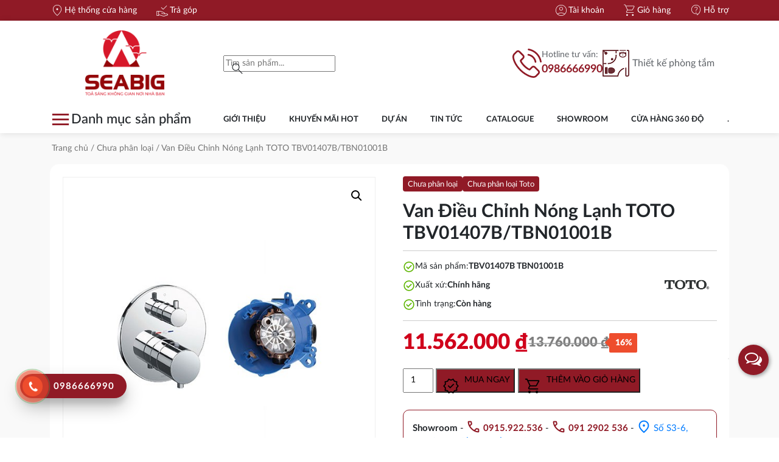

--- FILE ---
content_type: text/html; charset=UTF-8
request_url: https://seabig.vn/san-pham/van-dieu-chinh-nong-lanh-toto-tbv01407b-tbn01001b/
body_size: 39519
content:
  <!doctype html>
<html lang="vi" prefix="og: https://ogp.me/ns#">
<head><script>if(navigator.userAgent.match(/MSIE|Internet Explorer/i)||navigator.userAgent.match(/Trident\/7\..*?rv:11/i)){var href=document.location.href;if(!href.match(/[?&]nowprocket/)){if(href.indexOf("?")==-1){if(href.indexOf("#")==-1){document.location.href=href+"?nowprocket=1"}else{document.location.href=href.replace("#","?nowprocket=1#")}}else{if(href.indexOf("#")==-1){document.location.href=href+"&nowprocket=1"}else{document.location.href=href.replace("#","&nowprocket=1#")}}}}</script><script>(()=>{class RocketLazyLoadScripts{constructor(){this.v="1.2.6",this.triggerEvents=["keydown","mousedown","mousemove","touchmove","touchstart","touchend","wheel"],this.userEventHandler=this.t.bind(this),this.touchStartHandler=this.i.bind(this),this.touchMoveHandler=this.o.bind(this),this.touchEndHandler=this.h.bind(this),this.clickHandler=this.u.bind(this),this.interceptedClicks=[],this.interceptedClickListeners=[],this.l(this),window.addEventListener("pageshow",(t=>{this.persisted=t.persisted,this.everythingLoaded&&this.m()})),this.CSPIssue=sessionStorage.getItem("rocketCSPIssue"),document.addEventListener("securitypolicyviolation",(t=>{this.CSPIssue||"script-src-elem"!==t.violatedDirective||"data"!==t.blockedURI||(this.CSPIssue=!0,sessionStorage.setItem("rocketCSPIssue",!0))})),document.addEventListener("DOMContentLoaded",(()=>{this.k()})),this.delayedScripts={normal:[],async:[],defer:[]},this.trash=[],this.allJQueries=[]}p(t){document.hidden?t.t():(this.triggerEvents.forEach((e=>window.addEventListener(e,t.userEventHandler,{passive:!0}))),window.addEventListener("touchstart",t.touchStartHandler,{passive:!0}),window.addEventListener("mousedown",t.touchStartHandler),document.addEventListener("visibilitychange",t.userEventHandler))}_(){this.triggerEvents.forEach((t=>window.removeEventListener(t,this.userEventHandler,{passive:!0}))),document.removeEventListener("visibilitychange",this.userEventHandler)}i(t){"HTML"!==t.target.tagName&&(window.addEventListener("touchend",this.touchEndHandler),window.addEventListener("mouseup",this.touchEndHandler),window.addEventListener("touchmove",this.touchMoveHandler,{passive:!0}),window.addEventListener("mousemove",this.touchMoveHandler),t.target.addEventListener("click",this.clickHandler),this.L(t.target,!0),this.S(t.target,"onclick","rocket-onclick"),this.C())}o(t){window.removeEventListener("touchend",this.touchEndHandler),window.removeEventListener("mouseup",this.touchEndHandler),window.removeEventListener("touchmove",this.touchMoveHandler,{passive:!0}),window.removeEventListener("mousemove",this.touchMoveHandler),t.target.removeEventListener("click",this.clickHandler),this.L(t.target,!1),this.S(t.target,"rocket-onclick","onclick"),this.M()}h(){window.removeEventListener("touchend",this.touchEndHandler),window.removeEventListener("mouseup",this.touchEndHandler),window.removeEventListener("touchmove",this.touchMoveHandler,{passive:!0}),window.removeEventListener("mousemove",this.touchMoveHandler)}u(t){t.target.removeEventListener("click",this.clickHandler),this.L(t.target,!1),this.S(t.target,"rocket-onclick","onclick"),this.interceptedClicks.push(t),t.preventDefault(),t.stopPropagation(),t.stopImmediatePropagation(),this.M()}O(){window.removeEventListener("touchstart",this.touchStartHandler,{passive:!0}),window.removeEventListener("mousedown",this.touchStartHandler),this.interceptedClicks.forEach((t=>{t.target.dispatchEvent(new MouseEvent("click",{view:t.view,bubbles:!0,cancelable:!0}))}))}l(t){EventTarget.prototype.addEventListenerWPRocketBase=EventTarget.prototype.addEventListener,EventTarget.prototype.addEventListener=function(e,i,o){"click"!==e||t.windowLoaded||i===t.clickHandler||t.interceptedClickListeners.push({target:this,func:i,options:o}),(this||window).addEventListenerWPRocketBase(e,i,o)}}L(t,e){this.interceptedClickListeners.forEach((i=>{i.target===t&&(e?t.removeEventListener("click",i.func,i.options):t.addEventListener("click",i.func,i.options))})),t.parentNode!==document.documentElement&&this.L(t.parentNode,e)}D(){return new Promise((t=>{this.P?this.M=t:t()}))}C(){this.P=!0}M(){this.P=!1}S(t,e,i){t.hasAttribute&&t.hasAttribute(e)&&(event.target.setAttribute(i,event.target.getAttribute(e)),event.target.removeAttribute(e))}t(){this._(this),"loading"===document.readyState?document.addEventListener("DOMContentLoaded",this.R.bind(this)):this.R()}k(){let t=[];document.querySelectorAll("script[type=rocketlazyloadscript][data-rocket-src]").forEach((e=>{let i=e.getAttribute("data-rocket-src");if(i&&!i.startsWith("data:")){0===i.indexOf("//")&&(i=location.protocol+i);try{const o=new URL(i).origin;o!==location.origin&&t.push({src:o,crossOrigin:e.crossOrigin||"module"===e.getAttribute("data-rocket-type")})}catch(t){}}})),t=[...new Map(t.map((t=>[JSON.stringify(t),t]))).values()],this.T(t,"preconnect")}async R(){this.lastBreath=Date.now(),this.j(this),this.F(this),this.I(),this.W(),this.q(),await this.A(this.delayedScripts.normal),await this.A(this.delayedScripts.defer),await this.A(this.delayedScripts.async);try{await this.U(),await this.H(this),await this.J()}catch(t){console.error(t)}window.dispatchEvent(new Event("rocket-allScriptsLoaded")),this.everythingLoaded=!0,this.D().then((()=>{this.O()})),this.N()}W(){document.querySelectorAll("script[type=rocketlazyloadscript]").forEach((t=>{t.hasAttribute("data-rocket-src")?t.hasAttribute("async")&&!1!==t.async?this.delayedScripts.async.push(t):t.hasAttribute("defer")&&!1!==t.defer||"module"===t.getAttribute("data-rocket-type")?this.delayedScripts.defer.push(t):this.delayedScripts.normal.push(t):this.delayedScripts.normal.push(t)}))}async B(t){if(await this.G(),!0!==t.noModule||!("noModule"in HTMLScriptElement.prototype))return new Promise((e=>{let i;function o(){(i||t).setAttribute("data-rocket-status","executed"),e()}try{if(navigator.userAgent.indexOf("Firefox/")>0||""===navigator.vendor||this.CSPIssue)i=document.createElement("script"),[...t.attributes].forEach((t=>{let e=t.nodeName;"type"!==e&&("data-rocket-type"===e&&(e="type"),"data-rocket-src"===e&&(e="src"),i.setAttribute(e,t.nodeValue))})),t.text&&(i.text=t.text),i.hasAttribute("src")?(i.addEventListener("load",o),i.addEventListener("error",(function(){i.setAttribute("data-rocket-status","failed-network"),e()})),setTimeout((()=>{i.isConnected||e()}),1)):(i.text=t.text,o()),t.parentNode.replaceChild(i,t);else{const i=t.getAttribute("data-rocket-type"),s=t.getAttribute("data-rocket-src");i?(t.type=i,t.removeAttribute("data-rocket-type")):t.removeAttribute("type"),t.addEventListener("load",o),t.addEventListener("error",(i=>{this.CSPIssue&&i.target.src.startsWith("data:")?(console.log("WPRocket: data-uri blocked by CSP -> fallback"),t.removeAttribute("src"),this.B(t).then(e)):(t.setAttribute("data-rocket-status","failed-network"),e())})),s?(t.removeAttribute("data-rocket-src"),t.src=s):t.src="data:text/javascript;base64,"+window.btoa(unescape(encodeURIComponent(t.text)))}}catch(i){t.setAttribute("data-rocket-status","failed-transform"),e()}}));t.setAttribute("data-rocket-status","skipped")}async A(t){const e=t.shift();return e&&e.isConnected?(await this.B(e),this.A(t)):Promise.resolve()}q(){this.T([...this.delayedScripts.normal,...this.delayedScripts.defer,...this.delayedScripts.async],"preload")}T(t,e){var i=document.createDocumentFragment();t.forEach((t=>{const o=t.getAttribute&&t.getAttribute("data-rocket-src")||t.src;if(o&&!o.startsWith("data:")){const s=document.createElement("link");s.href=o,s.rel=e,"preconnect"!==e&&(s.as="script"),t.getAttribute&&"module"===t.getAttribute("data-rocket-type")&&(s.crossOrigin=!0),t.crossOrigin&&(s.crossOrigin=t.crossOrigin),t.integrity&&(s.integrity=t.integrity),i.appendChild(s),this.trash.push(s)}})),document.head.appendChild(i)}j(t){let e={};function i(i,o){return e[o].eventsToRewrite.indexOf(i)>=0&&!t.everythingLoaded?"rocket-"+i:i}function o(t,o){!function(t){e[t]||(e[t]={originalFunctions:{add:t.addEventListener,remove:t.removeEventListener},eventsToRewrite:[]},t.addEventListener=function(){arguments[0]=i(arguments[0],t),e[t].originalFunctions.add.apply(t,arguments)},t.removeEventListener=function(){arguments[0]=i(arguments[0],t),e[t].originalFunctions.remove.apply(t,arguments)})}(t),e[t].eventsToRewrite.push(o)}function s(e,i){let o=e[i];e[i]=null,Object.defineProperty(e,i,{get:()=>o||function(){},set(s){t.everythingLoaded?o=s:e["rocket"+i]=o=s}})}o(document,"DOMContentLoaded"),o(window,"DOMContentLoaded"),o(window,"load"),o(window,"pageshow"),o(document,"readystatechange"),s(document,"onreadystatechange"),s(window,"onload"),s(window,"onpageshow");try{Object.defineProperty(document,"readyState",{get:()=>t.rocketReadyState,set(e){t.rocketReadyState=e},configurable:!0}),document.readyState="loading"}catch(t){console.log("WPRocket DJE readyState conflict, bypassing")}}F(t){let e;function i(e){return t.everythingLoaded?e:e.split(" ").map((t=>"load"===t||0===t.indexOf("load.")?"rocket-jquery-load":t)).join(" ")}function o(o){function s(t){const e=o.fn[t];o.fn[t]=o.fn.init.prototype[t]=function(){return this[0]===window&&("string"==typeof arguments[0]||arguments[0]instanceof String?arguments[0]=i(arguments[0]):"object"==typeof arguments[0]&&Object.keys(arguments[0]).forEach((t=>{const e=arguments[0][t];delete arguments[0][t],arguments[0][i(t)]=e}))),e.apply(this,arguments),this}}o&&o.fn&&!t.allJQueries.includes(o)&&(o.fn.ready=o.fn.init.prototype.ready=function(e){return t.domReadyFired?e.bind(document)(o):document.addEventListener("rocket-DOMContentLoaded",(()=>e.bind(document)(o))),o([])},s("on"),s("one"),t.allJQueries.push(o)),e=o}o(window.jQuery),Object.defineProperty(window,"jQuery",{get:()=>e,set(t){o(t)}})}async H(t){const e=document.querySelector("script[data-webpack]");e&&(await async function(){return new Promise((t=>{e.addEventListener("load",t),e.addEventListener("error",t)}))}(),await t.K(),await t.H(t))}async U(){this.domReadyFired=!0;try{document.readyState="interactive"}catch(t){}await this.G(),document.dispatchEvent(new Event("rocket-readystatechange")),await this.G(),document.rocketonreadystatechange&&document.rocketonreadystatechange(),await this.G(),document.dispatchEvent(new Event("rocket-DOMContentLoaded")),await this.G(),window.dispatchEvent(new Event("rocket-DOMContentLoaded"))}async J(){try{document.readyState="complete"}catch(t){}await this.G(),document.dispatchEvent(new Event("rocket-readystatechange")),await this.G(),document.rocketonreadystatechange&&document.rocketonreadystatechange(),await this.G(),window.dispatchEvent(new Event("rocket-load")),await this.G(),window.rocketonload&&window.rocketonload(),await this.G(),this.allJQueries.forEach((t=>t(window).trigger("rocket-jquery-load"))),await this.G();const t=new Event("rocket-pageshow");t.persisted=this.persisted,window.dispatchEvent(t),await this.G(),window.rocketonpageshow&&window.rocketonpageshow({persisted:this.persisted}),this.windowLoaded=!0}m(){document.onreadystatechange&&document.onreadystatechange(),window.onload&&window.onload(),window.onpageshow&&window.onpageshow({persisted:this.persisted})}I(){const t=new Map;document.write=document.writeln=function(e){const i=document.currentScript;i||console.error("WPRocket unable to document.write this: "+e);const o=document.createRange(),s=i.parentElement;let n=t.get(i);void 0===n&&(n=i.nextSibling,t.set(i,n));const c=document.createDocumentFragment();o.setStart(c,0),c.appendChild(o.createContextualFragment(e)),s.insertBefore(c,n)}}async G(){Date.now()-this.lastBreath>45&&(await this.K(),this.lastBreath=Date.now())}async K(){return document.hidden?new Promise((t=>setTimeout(t))):new Promise((t=>requestAnimationFrame(t)))}N(){this.trash.forEach((t=>t.remove()))}static run(){const t=new RocketLazyLoadScripts;t.p(t)}}RocketLazyLoadScripts.run()})();</script>
	<meta charset="UTF-8">
        <meta name="viewport" content="width=device-width, initial-scale=1">
    <link rel="profile" href="http://gmpg.org/xfn/11">
	
<!-- Tối ưu hóa công cụ tìm kiếm bởi Rank Math PRO - https://rankmath.com/ -->
<title>Van Điều Chỉnh Nóng Lạnh TOTO TBV01407B/TBN01001B</title>
<meta name="description" content="Thông tin van điều chỉnh nóng lạnh TOTO TBV01407B/TBN01001B Mã sản phẩm: TBV01407B/TBN01001B Tên sản phẩm: Van gật gù điều chỉnh nóng lạnh kèm van chuyển"/>
<meta name="robots" content="follow, index, max-snippet:-1, max-video-preview:-1, max-image-preview:large"/>
<link rel="canonical" href="https://seabig.vn/san-pham/van-dieu-chinh-nong-lanh-toto-tbv01407b-tbn01001b/" />
<meta property="og:locale" content="vi_VN" />
<meta property="og:type" content="product" />
<meta property="og:title" content="Van Điều Chỉnh Nóng Lạnh TOTO TBV01407B/TBN01001B" />
<meta property="og:description" content="Thông tin van điều chỉnh nóng lạnh TOTO TBV01407B/TBN01001B Mã sản phẩm: TBV01407B/TBN01001B Tên sản phẩm: Van gật gù điều chỉnh nóng lạnh kèm van chuyển" />
<meta property="og:url" content="https://seabig.vn/san-pham/van-dieu-chinh-nong-lanh-toto-tbv01407b-tbn01001b/" />
<meta property="og:site_name" content="Siêu Thị Thiết Bị Vệ Sinh SEABIG" />
<meta property="og:updated_time" content="2024-05-24T16:47:41+07:00" />
<meta property="og:image" content="https://seabig.vn/wp-content/uploads/2023/10/TBV01407B-TBN01001B.jpg" />
<meta property="og:image:secure_url" content="https://seabig.vn/wp-content/uploads/2023/10/TBV01407B-TBN01001B.jpg" />
<meta property="og:image:width" content="600" />
<meta property="og:image:height" content="600" />
<meta property="og:image:alt" content="Van Điều Chỉnh Nóng Lạnh TOTO TBV01407B/TBN01001B" />
<meta property="og:image:type" content="image/jpeg" />
<meta property="product:price:amount" content="11562000" />
<meta property="product:price:currency" content="VND" />
<meta property="product:availability" content="instock" />
<meta property="product:retailer_item_id" content="TBV01407B TBN01001B" />
<meta name="twitter:card" content="summary_large_image" />
<meta name="twitter:title" content="Van Điều Chỉnh Nóng Lạnh TOTO TBV01407B/TBN01001B" />
<meta name="twitter:description" content="Thông tin van điều chỉnh nóng lạnh TOTO TBV01407B/TBN01001B Mã sản phẩm: TBV01407B/TBN01001B Tên sản phẩm: Van gật gù điều chỉnh nóng lạnh kèm van chuyển" />
<meta name="twitter:image" content="https://seabig.vn/wp-content/uploads/2023/10/TBV01407B-TBN01001B.jpg" />
<meta name="twitter:label1" content="Giá" />
<meta name="twitter:data1" content="11.562.000&nbsp;&#8363;" />
<meta name="twitter:label2" content="Tình trạng sẵn có" />
<meta name="twitter:data2" content="Còn hàng" />
<script type="application/ld+json" class="rank-math-schema-pro">{"@context":"https://schema.org","@graph":[{"@type":"Organization","@id":"https://seabig.vn/#organization","name":"Si\u00eau Th\u1ecb Thi\u1ebft B\u1ecb V\u1ec7 Sinh SEABIG","url":"https://seabig.vn","logo":{"@type":"ImageObject","@id":"https://seabig.vn/#logo","url":"https://seabig.vn/wp-content/uploads/2023/06/cropped-cropped-cropped-SEABIG-LOGO-09.png","contentUrl":"https://seabig.vn/wp-content/uploads/2023/06/cropped-cropped-cropped-SEABIG-LOGO-09.png","caption":"Si\u00eau Th\u1ecb Thi\u1ebft B\u1ecb V\u1ec7 Sinh SEABIG","inLanguage":"vi","width":"512","height":"512"}},{"@type":"WebSite","@id":"https://seabig.vn/#website","url":"https://seabig.vn","name":"Si\u00eau Th\u1ecb Thi\u1ebft B\u1ecb V\u1ec7 Sinh SEABIG","alternateName":"SEABIG","publisher":{"@id":"https://seabig.vn/#organization"},"inLanguage":"vi"},{"@type":"ImageObject","@id":"https://seabig.vn/wp-content/uploads/2023/10/TBV01407B-TBN01001B.jpg","url":"https://seabig.vn/wp-content/uploads/2023/10/TBV01407B-TBN01001B.jpg","width":"600","height":"600","inLanguage":"vi"},{"@type":"BreadcrumbList","@id":"https://seabig.vn/san-pham/van-dieu-chinh-nong-lanh-toto-tbv01407b-tbn01001b/#breadcrumb","itemListElement":[{"@type":"ListItem","position":"1","item":{"@id":"https://seabig.vn","name":"Home"}},{"@type":"ListItem","position":"2","item":{"@id":"https://seabig.vn/collections/chua-phan-loai/","name":"Ch\u01b0a ph\u00e2n lo\u1ea1i"}},{"@type":"ListItem","position":"3","item":{"@id":"https://seabig.vn/san-pham/van-dieu-chinh-nong-lanh-toto-tbv01407b-tbn01001b/","name":"Van \u0110i\u1ec1u Ch\u1ec9nh N\u00f3ng L\u1ea1nh TOTO TBV01407B/TBN01001B"}}]},{"@type":"ItemPage","@id":"https://seabig.vn/san-pham/van-dieu-chinh-nong-lanh-toto-tbv01407b-tbn01001b/#webpage","url":"https://seabig.vn/san-pham/van-dieu-chinh-nong-lanh-toto-tbv01407b-tbn01001b/","name":"Van \u0110i\u1ec1u Ch\u1ec9nh N\u00f3ng L\u1ea1nh TOTO TBV01407B/TBN01001B","datePublished":"2023-10-03T10:31:59+07:00","dateModified":"2024-05-24T16:47:41+07:00","isPartOf":{"@id":"https://seabig.vn/#website"},"primaryImageOfPage":{"@id":"https://seabig.vn/wp-content/uploads/2023/10/TBV01407B-TBN01001B.jpg"},"inLanguage":"vi","breadcrumb":{"@id":"https://seabig.vn/san-pham/van-dieu-chinh-nong-lanh-toto-tbv01407b-tbn01001b/#breadcrumb"}},{"@type":"Product","name":"Van \u0110i\u1ec1u Ch\u1ec9nh N\u00f3ng L\u1ea1nh TOTO TBV01407B/TBN01001B","description":"Th\u00f4ng tin van \u0111i\u1ec1u ch\u1ec9nh n\u00f3ng l\u1ea1nh TOTO TBV01407B/TBN01001B M\u00e3 s\u1ea3n ph\u1ea9m: TBV01407B/TBN01001B T\u00ean s\u1ea3n ph\u1ea9m:\u00a0Van\u00a0g\u1eadt g\u00f9 \u0111i\u1ec1u ch\u1ec9nh n\u00f3ng l\u1ea1nh k\u00e8m van chuy\u1ec3n h\u01b0\u1edbng v\u00e0 ph\u1ee5 ki\u1ec7n \u00e2m t\u01b0\u1eddng \u00c1p l\u1ef1c n\u01b0\u1edbc: 0.05MPa ~ 0.75MPa L\u1edbp m\u1ea1: Nickel Chrome Xu\u1ea5t x\u1ee9: Trung Qu\u1ed1c TBV01407B: Van \u0111i\u1ec1u ch\u1ec9nh n\u01b0\u1edbc n\u00f3ng l\u1ea1nh TBN01001B: Ph\u1ee5 ki\u1ec7n \u00e2m t\u01b0\u1eddng T\u00ednh n\u0103ng van \u0111i\u1ec1u ch\u1ec9nh TOTO\u00a0TBV01407B/TBN01001B n\u00f3ng l\u1ea1nh Thi\u1ebft k\u1ebf hi\u1ec7n \u0111\u1ea1i h\u00e0i h\u00f2a v\u1edbi d\u00f2ng s\u1ea3n ph\u1ea9m GA L\u1edbp m\u1ea1 b\u1ec1n v\u1eefng v\u1edbi th\u1eddi gian Th\u00e2n van b\u1eb1ng \u0111\u1ed3ng thau Van \u0111\u0129a b\u1eb1ng s\u1ee9 ch\u1ed1ng b\u00e1m c\u1eb7n b\u1ea9n gi\u00fap kh\u00f3a n\u01b0\u1edbc ho\u00e0n to\u00e0n B\u1ea3n v\u1ebd van \u0111i\u1ec1u ch\u1ec9nh n\u01b0\u1edbc TOTO\u00a0TBV01407B/TBN01001B","sku":"TBV01407B TBN01001B","category":"Ch\u01b0a ph\u00e2n lo\u1ea1i","mainEntityOfPage":{"@id":"https://seabig.vn/san-pham/van-dieu-chinh-nong-lanh-toto-tbv01407b-tbn01001b/#webpage"},"image":[{"@type":"ImageObject","url":"https://seabig.vn/wp-content/uploads/2023/10/TBV01407B-TBN01001B.jpg","height":"600","width":"600"},{"@type":"ImageObject","url":"https://seabig.vn/wp-content/uploads/2023/10/bvkt-TBV01407B-TBN01001B.jpg","height":"740","width":"740"}],"offers":{"@type":"Offer","price":"11562000","priceCurrency":"VND","priceValidUntil":"2027-12-31","availability":"https://schema.org/InStock","itemCondition":"NewCondition","url":"https://seabig.vn/san-pham/van-dieu-chinh-nong-lanh-toto-tbv01407b-tbn01001b/","seller":{"@type":"Organization","@id":"https://seabig.vn/","name":"Si\u00eau Th\u1ecb Thi\u1ebft B\u1ecb V\u1ec7 Sinh SEABIG","url":"https://seabig.vn","logo":"https://seabig.vn/wp-content/uploads/2023/06/cropped-cropped-cropped-SEABIG-LOGO-09.png"}},"additionalProperty":[{"@type":"PropertyValue","name":"pa_thuong-hieu","value":"Toto"}],"@id":"https://seabig.vn/san-pham/van-dieu-chinh-nong-lanh-toto-tbv01407b-tbn01001b/#richSnippet"}]}</script>
<!-- /Plugin SEO WordPress Rank Math -->

<link rel="alternate" type="application/rss+xml" title="Dòng thông tin Siêu Thị Thiết Bị Vệ Sinh SEABIG &raquo;" href="https://seabig.vn/feed/" />
<link rel="alternate" type="application/rss+xml" title="Siêu Thị Thiết Bị Vệ Sinh SEABIG &raquo; Dòng bình luận" href="https://seabig.vn/comments/feed/" />
<link rel="alternate" type="application/rss+xml" title="Siêu Thị Thiết Bị Vệ Sinh SEABIG &raquo; Van Điều Chỉnh Nóng Lạnh TOTO TBV01407B/TBN01001B Dòng bình luận" href="https://seabig.vn/san-pham/van-dieu-chinh-nong-lanh-toto-tbv01407b-tbn01001b/feed/" />
<link rel="alternate" title="oNhúng (JSON)" type="application/json+oembed" href="https://seabig.vn/wp-json/oembed/1.0/embed?url=https%3A%2F%2Fseabig.vn%2Fsan-pham%2Fvan-dieu-chinh-nong-lanh-toto-tbv01407b-tbn01001b%2F" />
<link rel="alternate" title="oNhúng (XML)" type="text/xml+oembed" href="https://seabig.vn/wp-json/oembed/1.0/embed?url=https%3A%2F%2Fseabig.vn%2Fsan-pham%2Fvan-dieu-chinh-nong-lanh-toto-tbv01407b-tbn01001b%2F&#038;format=xml" />
<style id='wp-img-auto-sizes-contain-inline-css' type='text/css'>
img:is([sizes=auto i],[sizes^="auto," i]){contain-intrinsic-size:3000px 1500px}
/*# sourceURL=wp-img-auto-sizes-contain-inline-css */
</style>
<style id='wp-emoji-styles-inline-css' type='text/css'>

	img.wp-smiley, img.emoji {
		display: inline !important;
		border: none !important;
		box-shadow: none !important;
		height: 1em !important;
		width: 1em !important;
		margin: 0 0.07em !important;
		vertical-align: -0.1em !important;
		background: none !important;
		padding: 0 !important;
	}
/*# sourceURL=wp-emoji-styles-inline-css */
</style>
<style id='wp-block-library-inline-css' type='text/css'>
:root{--wp-block-synced-color:#7a00df;--wp-block-synced-color--rgb:122,0,223;--wp-bound-block-color:var(--wp-block-synced-color);--wp-editor-canvas-background:#ddd;--wp-admin-theme-color:#007cba;--wp-admin-theme-color--rgb:0,124,186;--wp-admin-theme-color-darker-10:#006ba1;--wp-admin-theme-color-darker-10--rgb:0,107,160.5;--wp-admin-theme-color-darker-20:#005a87;--wp-admin-theme-color-darker-20--rgb:0,90,135;--wp-admin-border-width-focus:2px}@media (min-resolution:192dpi){:root{--wp-admin-border-width-focus:1.5px}}.wp-element-button{cursor:pointer}:root .has-very-light-gray-background-color{background-color:#eee}:root .has-very-dark-gray-background-color{background-color:#313131}:root .has-very-light-gray-color{color:#eee}:root .has-very-dark-gray-color{color:#313131}:root .has-vivid-green-cyan-to-vivid-cyan-blue-gradient-background{background:linear-gradient(135deg,#00d084,#0693e3)}:root .has-purple-crush-gradient-background{background:linear-gradient(135deg,#34e2e4,#4721fb 50%,#ab1dfe)}:root .has-hazy-dawn-gradient-background{background:linear-gradient(135deg,#faaca8,#dad0ec)}:root .has-subdued-olive-gradient-background{background:linear-gradient(135deg,#fafae1,#67a671)}:root .has-atomic-cream-gradient-background{background:linear-gradient(135deg,#fdd79a,#004a59)}:root .has-nightshade-gradient-background{background:linear-gradient(135deg,#330968,#31cdcf)}:root .has-midnight-gradient-background{background:linear-gradient(135deg,#020381,#2874fc)}:root{--wp--preset--font-size--normal:16px;--wp--preset--font-size--huge:42px}.has-regular-font-size{font-size:1em}.has-larger-font-size{font-size:2.625em}.has-normal-font-size{font-size:var(--wp--preset--font-size--normal)}.has-huge-font-size{font-size:var(--wp--preset--font-size--huge)}.has-text-align-center{text-align:center}.has-text-align-left{text-align:left}.has-text-align-right{text-align:right}.has-fit-text{white-space:nowrap!important}#end-resizable-editor-section{display:none}.aligncenter{clear:both}.items-justified-left{justify-content:flex-start}.items-justified-center{justify-content:center}.items-justified-right{justify-content:flex-end}.items-justified-space-between{justify-content:space-between}.screen-reader-text{border:0;clip-path:inset(50%);height:1px;margin:-1px;overflow:hidden;padding:0;position:absolute;width:1px;word-wrap:normal!important}.screen-reader-text:focus{background-color:#ddd;clip-path:none;color:#444;display:block;font-size:1em;height:auto;left:5px;line-height:normal;padding:15px 23px 14px;text-decoration:none;top:5px;width:auto;z-index:100000}html :where(.has-border-color){border-style:solid}html :where([style*=border-top-color]){border-top-style:solid}html :where([style*=border-right-color]){border-right-style:solid}html :where([style*=border-bottom-color]){border-bottom-style:solid}html :where([style*=border-left-color]){border-left-style:solid}html :where([style*=border-width]){border-style:solid}html :where([style*=border-top-width]){border-top-style:solid}html :where([style*=border-right-width]){border-right-style:solid}html :where([style*=border-bottom-width]){border-bottom-style:solid}html :where([style*=border-left-width]){border-left-style:solid}html :where(img[class*=wp-image-]){height:auto;max-width:100%}:where(figure){margin:0 0 1em}html :where(.is-position-sticky){--wp-admin--admin-bar--position-offset:var(--wp-admin--admin-bar--height,0px)}@media screen and (max-width:600px){html :where(.is-position-sticky){--wp-admin--admin-bar--position-offset:0px}}

/*# sourceURL=wp-block-library-inline-css */
</style><link data-minify="1" rel='stylesheet' id='wc-blocks-style-css' href='https://seabig.vn/wp-content/cache/min/1/wp-content/plugins/woocommerce/assets/client/blocks/wc-blocks.css?ver=1764829613' type='text/css' media='all' />
<style id='global-styles-inline-css' type='text/css'>
:root{--wp--preset--aspect-ratio--square: 1;--wp--preset--aspect-ratio--4-3: 4/3;--wp--preset--aspect-ratio--3-4: 3/4;--wp--preset--aspect-ratio--3-2: 3/2;--wp--preset--aspect-ratio--2-3: 2/3;--wp--preset--aspect-ratio--16-9: 16/9;--wp--preset--aspect-ratio--9-16: 9/16;--wp--preset--color--black: #000000;--wp--preset--color--cyan-bluish-gray: #abb8c3;--wp--preset--color--white: #ffffff;--wp--preset--color--pale-pink: #f78da7;--wp--preset--color--vivid-red: #cf2e2e;--wp--preset--color--luminous-vivid-orange: #ff6900;--wp--preset--color--luminous-vivid-amber: #fcb900;--wp--preset--color--light-green-cyan: #7bdcb5;--wp--preset--color--vivid-green-cyan: #00d084;--wp--preset--color--pale-cyan-blue: #8ed1fc;--wp--preset--color--vivid-cyan-blue: #0693e3;--wp--preset--color--vivid-purple: #9b51e0;--wp--preset--gradient--vivid-cyan-blue-to-vivid-purple: linear-gradient(135deg,rgb(6,147,227) 0%,rgb(155,81,224) 100%);--wp--preset--gradient--light-green-cyan-to-vivid-green-cyan: linear-gradient(135deg,rgb(122,220,180) 0%,rgb(0,208,130) 100%);--wp--preset--gradient--luminous-vivid-amber-to-luminous-vivid-orange: linear-gradient(135deg,rgb(252,185,0) 0%,rgb(255,105,0) 100%);--wp--preset--gradient--luminous-vivid-orange-to-vivid-red: linear-gradient(135deg,rgb(255,105,0) 0%,rgb(207,46,46) 100%);--wp--preset--gradient--very-light-gray-to-cyan-bluish-gray: linear-gradient(135deg,rgb(238,238,238) 0%,rgb(169,184,195) 100%);--wp--preset--gradient--cool-to-warm-spectrum: linear-gradient(135deg,rgb(74,234,220) 0%,rgb(151,120,209) 20%,rgb(207,42,186) 40%,rgb(238,44,130) 60%,rgb(251,105,98) 80%,rgb(254,248,76) 100%);--wp--preset--gradient--blush-light-purple: linear-gradient(135deg,rgb(255,206,236) 0%,rgb(152,150,240) 100%);--wp--preset--gradient--blush-bordeaux: linear-gradient(135deg,rgb(254,205,165) 0%,rgb(254,45,45) 50%,rgb(107,0,62) 100%);--wp--preset--gradient--luminous-dusk: linear-gradient(135deg,rgb(255,203,112) 0%,rgb(199,81,192) 50%,rgb(65,88,208) 100%);--wp--preset--gradient--pale-ocean: linear-gradient(135deg,rgb(255,245,203) 0%,rgb(182,227,212) 50%,rgb(51,167,181) 100%);--wp--preset--gradient--electric-grass: linear-gradient(135deg,rgb(202,248,128) 0%,rgb(113,206,126) 100%);--wp--preset--gradient--midnight: linear-gradient(135deg,rgb(2,3,129) 0%,rgb(40,116,252) 100%);--wp--preset--font-size--small: 13px;--wp--preset--font-size--medium: 20px;--wp--preset--font-size--large: 36px;--wp--preset--font-size--x-large: 42px;--wp--preset--font-family--inter: "Inter", sans-serif;--wp--preset--font-family--cardo: Cardo;--wp--preset--spacing--20: 0.44rem;--wp--preset--spacing--30: 0.67rem;--wp--preset--spacing--40: 1rem;--wp--preset--spacing--50: 1.5rem;--wp--preset--spacing--60: 2.25rem;--wp--preset--spacing--70: 3.38rem;--wp--preset--spacing--80: 5.06rem;--wp--preset--shadow--natural: 6px 6px 9px rgba(0, 0, 0, 0.2);--wp--preset--shadow--deep: 12px 12px 50px rgba(0, 0, 0, 0.4);--wp--preset--shadow--sharp: 6px 6px 0px rgba(0, 0, 0, 0.2);--wp--preset--shadow--outlined: 6px 6px 0px -3px rgb(255, 255, 255), 6px 6px rgb(0, 0, 0);--wp--preset--shadow--crisp: 6px 6px 0px rgb(0, 0, 0);}:where(.is-layout-flex){gap: 0.5em;}:where(.is-layout-grid){gap: 0.5em;}body .is-layout-flex{display: flex;}.is-layout-flex{flex-wrap: wrap;align-items: center;}.is-layout-flex > :is(*, div){margin: 0;}body .is-layout-grid{display: grid;}.is-layout-grid > :is(*, div){margin: 0;}:where(.wp-block-columns.is-layout-flex){gap: 2em;}:where(.wp-block-columns.is-layout-grid){gap: 2em;}:where(.wp-block-post-template.is-layout-flex){gap: 1.25em;}:where(.wp-block-post-template.is-layout-grid){gap: 1.25em;}.has-black-color{color: var(--wp--preset--color--black) !important;}.has-cyan-bluish-gray-color{color: var(--wp--preset--color--cyan-bluish-gray) !important;}.has-white-color{color: var(--wp--preset--color--white) !important;}.has-pale-pink-color{color: var(--wp--preset--color--pale-pink) !important;}.has-vivid-red-color{color: var(--wp--preset--color--vivid-red) !important;}.has-luminous-vivid-orange-color{color: var(--wp--preset--color--luminous-vivid-orange) !important;}.has-luminous-vivid-amber-color{color: var(--wp--preset--color--luminous-vivid-amber) !important;}.has-light-green-cyan-color{color: var(--wp--preset--color--light-green-cyan) !important;}.has-vivid-green-cyan-color{color: var(--wp--preset--color--vivid-green-cyan) !important;}.has-pale-cyan-blue-color{color: var(--wp--preset--color--pale-cyan-blue) !important;}.has-vivid-cyan-blue-color{color: var(--wp--preset--color--vivid-cyan-blue) !important;}.has-vivid-purple-color{color: var(--wp--preset--color--vivid-purple) !important;}.has-black-background-color{background-color: var(--wp--preset--color--black) !important;}.has-cyan-bluish-gray-background-color{background-color: var(--wp--preset--color--cyan-bluish-gray) !important;}.has-white-background-color{background-color: var(--wp--preset--color--white) !important;}.has-pale-pink-background-color{background-color: var(--wp--preset--color--pale-pink) !important;}.has-vivid-red-background-color{background-color: var(--wp--preset--color--vivid-red) !important;}.has-luminous-vivid-orange-background-color{background-color: var(--wp--preset--color--luminous-vivid-orange) !important;}.has-luminous-vivid-amber-background-color{background-color: var(--wp--preset--color--luminous-vivid-amber) !important;}.has-light-green-cyan-background-color{background-color: var(--wp--preset--color--light-green-cyan) !important;}.has-vivid-green-cyan-background-color{background-color: var(--wp--preset--color--vivid-green-cyan) !important;}.has-pale-cyan-blue-background-color{background-color: var(--wp--preset--color--pale-cyan-blue) !important;}.has-vivid-cyan-blue-background-color{background-color: var(--wp--preset--color--vivid-cyan-blue) !important;}.has-vivid-purple-background-color{background-color: var(--wp--preset--color--vivid-purple) !important;}.has-black-border-color{border-color: var(--wp--preset--color--black) !important;}.has-cyan-bluish-gray-border-color{border-color: var(--wp--preset--color--cyan-bluish-gray) !important;}.has-white-border-color{border-color: var(--wp--preset--color--white) !important;}.has-pale-pink-border-color{border-color: var(--wp--preset--color--pale-pink) !important;}.has-vivid-red-border-color{border-color: var(--wp--preset--color--vivid-red) !important;}.has-luminous-vivid-orange-border-color{border-color: var(--wp--preset--color--luminous-vivid-orange) !important;}.has-luminous-vivid-amber-border-color{border-color: var(--wp--preset--color--luminous-vivid-amber) !important;}.has-light-green-cyan-border-color{border-color: var(--wp--preset--color--light-green-cyan) !important;}.has-vivid-green-cyan-border-color{border-color: var(--wp--preset--color--vivid-green-cyan) !important;}.has-pale-cyan-blue-border-color{border-color: var(--wp--preset--color--pale-cyan-blue) !important;}.has-vivid-cyan-blue-border-color{border-color: var(--wp--preset--color--vivid-cyan-blue) !important;}.has-vivid-purple-border-color{border-color: var(--wp--preset--color--vivid-purple) !important;}.has-vivid-cyan-blue-to-vivid-purple-gradient-background{background: var(--wp--preset--gradient--vivid-cyan-blue-to-vivid-purple) !important;}.has-light-green-cyan-to-vivid-green-cyan-gradient-background{background: var(--wp--preset--gradient--light-green-cyan-to-vivid-green-cyan) !important;}.has-luminous-vivid-amber-to-luminous-vivid-orange-gradient-background{background: var(--wp--preset--gradient--luminous-vivid-amber-to-luminous-vivid-orange) !important;}.has-luminous-vivid-orange-to-vivid-red-gradient-background{background: var(--wp--preset--gradient--luminous-vivid-orange-to-vivid-red) !important;}.has-very-light-gray-to-cyan-bluish-gray-gradient-background{background: var(--wp--preset--gradient--very-light-gray-to-cyan-bluish-gray) !important;}.has-cool-to-warm-spectrum-gradient-background{background: var(--wp--preset--gradient--cool-to-warm-spectrum) !important;}.has-blush-light-purple-gradient-background{background: var(--wp--preset--gradient--blush-light-purple) !important;}.has-blush-bordeaux-gradient-background{background: var(--wp--preset--gradient--blush-bordeaux) !important;}.has-luminous-dusk-gradient-background{background: var(--wp--preset--gradient--luminous-dusk) !important;}.has-pale-ocean-gradient-background{background: var(--wp--preset--gradient--pale-ocean) !important;}.has-electric-grass-gradient-background{background: var(--wp--preset--gradient--electric-grass) !important;}.has-midnight-gradient-background{background: var(--wp--preset--gradient--midnight) !important;}.has-small-font-size{font-size: var(--wp--preset--font-size--small) !important;}.has-medium-font-size{font-size: var(--wp--preset--font-size--medium) !important;}.has-large-font-size{font-size: var(--wp--preset--font-size--large) !important;}.has-x-large-font-size{font-size: var(--wp--preset--font-size--x-large) !important;}
/*# sourceURL=global-styles-inline-css */
</style>

<style id='classic-theme-styles-inline-css' type='text/css'>
/*! This file is auto-generated */
.wp-block-button__link{color:#fff;background-color:#32373c;border-radius:9999px;box-shadow:none;text-decoration:none;padding:calc(.667em + 2px) calc(1.333em + 2px);font-size:1.125em}.wp-block-file__button{background:#32373c;color:#fff;text-decoration:none}
/*# sourceURL=/wp-includes/css/classic-themes.min.css */
</style>
<link data-minify="1" rel='stylesheet' id='wdp-style-css' href='https://seabig.vn/wp-content/cache/min/1/wp-content/plugins/aco-woo-dynamic-pricing/assets/css/frontend.css?ver=1764829613' type='text/css' media='all' />
<link rel='stylesheet' id='photoswipe-css' href='https://seabig.vn/wp-content/cache/background-css/seabig.vn/wp-content/plugins/woocommerce/assets/css/photoswipe/photoswipe.min.css?ver=9.4.4&wpr_t=1769852695' type='text/css' media='all' />
<link rel='stylesheet' id='photoswipe-default-skin-css' href='https://seabig.vn/wp-content/cache/background-css/seabig.vn/wp-content/plugins/woocommerce/assets/css/photoswipe/default-skin/default-skin.min.css?ver=9.4.4&wpr_t=1769852695' type='text/css' media='all' />
<link data-minify="1" rel='stylesheet' id='woocommerce-layout-css' href='https://seabig.vn/wp-content/cache/min/1/wp-content/plugins/woocommerce/assets/css/woocommerce-layout.css?ver=1764829613' type='text/css' media='all' />
<link data-minify="1" rel='stylesheet' id='woocommerce-smallscreen-css' href='https://seabig.vn/wp-content/cache/min/1/wp-content/plugins/woocommerce/assets/css/woocommerce-smallscreen.css?ver=1764829613' type='text/css' media='only screen and (max-width: 768px)' />
<link data-minify="1" rel='stylesheet' id='woocommerce-general-css' href='https://seabig.vn/wp-content/cache/background-css/seabig.vn/wp-content/cache/min/1/wp-content/plugins/woocommerce/assets/css/woocommerce.css?ver=1764829613&wpr_t=1769852695' type='text/css' media='all' />
<style id='woocommerce-inline-inline-css' type='text/css'>
.woocommerce form .form-row .required { visibility: visible; }
/*# sourceURL=woocommerce-inline-inline-css */
</style>
<link data-minify="1" rel='stylesheet' id='slw-frontend-styles-css' href='https://seabig.vn/wp-content/cache/min/1/wp-content/plugins/stock-locations-for-woocommerce/css/frontend-style.css?ver=1764829613' type='text/css' media='all' />
<link data-minify="1" rel='stylesheet' id='slw-common-styles-css' href='https://seabig.vn/wp-content/cache/min/1/wp-content/plugins/stock-locations-for-woocommerce/css/common-style.css?ver=1764829613' type='text/css' media='all' />
<link data-minify="1" rel='stylesheet' id='pc-builder-css' href='https://seabig.vn/wp-content/cache/background-css/seabig.vn/wp-content/cache/min/1/wp-content/plugins/wcvn-pc-builder/public/css/pc-builder-public.css?ver=1764829613&wpr_t=1769852695' type='text/css' media='all' />
<link data-minify="1" rel='stylesheet' id='search-products-css-css' href='https://seabig.vn/wp-content/cache/min/1/wp-content/themes/ecomcx-theme-2.2/components/search-products/search-products.css?ver=1764830676' type='text/css' media='all' />
<link data-minify="1" rel='stylesheet' id='mega-menu-css-css' href='https://seabig.vn/wp-content/cache/min/1/wp-content/themes/ecomcx-theme-2.2/components/mega-menu/mega-menu.css?ver=1764830607' type='text/css' media='all' />
<link data-minify="1" rel='stylesheet' id='single-product-css-css' href='https://seabig.vn/wp-content/cache/min/1/wp-content/themes/ecomcx-theme-2.2/components/single-product/single-product.css?ver=1764829674' type='text/css' media='all' />
<link data-minify="1" rel='stylesheet' id='showroom-css-css' href='https://seabig.vn/wp-content/cache/min/1/wp-content/themes/ecomcx-theme-2.2/components/showroom/showroom.css?ver=1764830738' type='text/css' media='all' />
<link data-minify="1" rel='stylesheet' id='catalogue-css-css' href='https://seabig.vn/wp-content/cache/min/1/wp-content/themes/ecomcx-theme-2.2/components/catalogue/catalogue.css?ver=1764829613' type='text/css' media='all' />
<link rel='stylesheet' id='videos-css-css' href='https://seabig.vn/wp-content/themes/ecomcx-theme-2.2/components/videos/videos.css?ver=1.0.0' type='text/css' media='all' />
<link data-minify="1" rel='stylesheet' id='dynamic-pricing-css-css' href='https://seabig.vn/wp-content/cache/background-css/seabig.vn/wp-content/cache/min/1/wp-content/themes/ecomcx-theme-2.2/components/dynamic-pricing/dynamic-pricing.css?ver=1764829613&wpr_t=1769852695' type='text/css' media='all' />
<link rel='stylesheet' id='bootstrap-css-css' href='https://seabig.vn/wp-content/themes/ecomcx-theme-2.2/library/bootstrap/bootstrap.min.css?ver=4.6.0' type='text/css' media='all' />
<link rel='stylesheet' id='fancybox-css-css' href='https://seabig.vn/wp-content/themes/ecomcx-theme-2.2/library/fancybox/jquery.fancybox.min.css?ver=3.5.7' type='text/css' media='all' />
<link data-minify="1" rel='stylesheet' id='slick-theme-css-css' href='https://seabig.vn/wp-content/cache/background-css/seabig.vn/wp-content/cache/min/1/wp-content/themes/ecomcx-theme-2.2/asset/slick/slick-theme.css?ver=1764829613&wpr_t=1769852695' type='text/css' media='all' />
<link data-minify="1" rel='stylesheet' id='slick-css-css' href='https://seabig.vn/wp-content/cache/min/1/wp-content/themes/ecomcx-theme-2.2/asset/slick/slick.css?ver=1764829613' type='text/css' media='all' />
<link data-minify="1" rel='stylesheet' id='fonts-css-css' href='https://seabig.vn/wp-content/cache/min/1/wp-content/themes/ecomcx-theme-2.2/library/fonts/Material-font.css?ver=1764829613' type='text/css' media='all' />
<link data-minify="1" rel='stylesheet' id='parent-style-css' href='https://seabig.vn/wp-content/cache/background-css/seabig.vn/wp-content/cache/min/1/wp-content/themes/ecomcx-theme-2.2/style.css?ver=1764829613&wpr_t=1769852695' type='text/css' media='all' />
<style id='rocket-lazyload-inline-css' type='text/css'>
.rll-youtube-player{position:relative;padding-bottom:56.23%;height:0;overflow:hidden;max-width:100%;}.rll-youtube-player:focus-within{outline: 2px solid currentColor;outline-offset: 5px;}.rll-youtube-player iframe{position:absolute;top:0;left:0;width:100%;height:100%;z-index:100;background:0 0}.rll-youtube-player img{bottom:0;display:block;left:0;margin:auto;max-width:100%;width:100%;position:absolute;right:0;top:0;border:none;height:auto;-webkit-transition:.4s all;-moz-transition:.4s all;transition:.4s all}.rll-youtube-player img:hover{-webkit-filter:brightness(75%)}.rll-youtube-player .play{height:100%;width:100%;left:0;top:0;position:absolute;background:var(--wpr-bg-9eaad3e1-ad40-4f7d-ac23-d9539e22aa73) no-repeat center;background-color: transparent !important;cursor:pointer;border:none;}
/*# sourceURL=rocket-lazyload-inline-css */
</style>
<link data-minify="1" rel='stylesheet' id='general_styles-css' href='https://seabig.vn/wp-content/cache/min/1/wp-content/themes/ecomcx-theme-2.2/template-parts/general-styles.css?ver=1764829613' type='text/css' media='all' />
<script type="text/javascript" src="https://seabig.vn/wp-includes/js/jquery/jquery.min.js?ver=3.7.1" id="jquery-core-js" data-rocket-defer defer></script>
<script type="rocketlazyloadscript" data-rocket-type="text/javascript" data-rocket-src="https://seabig.vn/wp-includes/js/jquery/jquery-migrate.min.js?ver=3.4.1" id="jquery-migrate-js" data-rocket-defer defer></script>
<script type="text/javascript" id="awd-script-js-extra">
/* <![CDATA[ */
var awdajaxobject = {"url":"https://seabig.vn/wp-admin/admin-ajax.php","nonce":"bbe6c2cd94","priceGroup":"11562000","dynamicPricing":"","variablePricing":""};
//# sourceURL=awd-script-js-extra
/* ]]> */
</script>
<script type="rocketlazyloadscript" data-minify="1" data-rocket-type="text/javascript" data-rocket-src="https://seabig.vn/wp-content/cache/min/1/wp-content/plugins/aco-woo-dynamic-pricing/assets/js/frontend.js?ver=1764829613" id="awd-script-js" data-rocket-defer defer></script>
<script type="rocketlazyloadscript" data-rocket-type="text/javascript" data-rocket-src="https://seabig.vn/wp-content/plugins/woocommerce/assets/js/jquery-blockui/jquery.blockUI.min.js?ver=2.7.0-wc.9.4.4" id="jquery-blockui-js" data-wp-strategy="defer" data-rocket-defer defer></script>
<script type="text/javascript" id="wc-add-to-cart-js-extra">
/* <![CDATA[ */
var wc_add_to_cart_params = {"ajax_url":"/wp-admin/admin-ajax.php","wc_ajax_url":"/?wc-ajax=%%endpoint%%","i18n_view_cart":"Xem gi\u1ecf h\u00e0ng","cart_url":"https://seabig.vn/gio-hang/","is_cart":"","cart_redirect_after_add":"no"};
//# sourceURL=wc-add-to-cart-js-extra
/* ]]> */
</script>
<script type="rocketlazyloadscript" data-rocket-type="text/javascript" data-rocket-src="https://seabig.vn/wp-content/plugins/woocommerce/assets/js/frontend/add-to-cart.min.js?ver=9.4.4" id="wc-add-to-cart-js" defer="defer" data-wp-strategy="defer"></script>
<script type="text/javascript" src="https://seabig.vn/wp-content/plugins/woocommerce/assets/js/zoom/jquery.zoom.min.js?ver=1.7.21-wc.9.4.4" id="zoom-js" defer="defer" data-wp-strategy="defer"></script>
<script type="text/javascript" src="https://seabig.vn/wp-content/plugins/woocommerce/assets/js/flexslider/jquery.flexslider.min.js?ver=2.7.2-wc.9.4.4" id="flexslider-js" defer="defer" data-wp-strategy="defer"></script>
<script type="text/javascript" src="https://seabig.vn/wp-content/plugins/woocommerce/assets/js/photoswipe/photoswipe.min.js?ver=4.1.1-wc.9.4.4" id="photoswipe-js" defer="defer" data-wp-strategy="defer"></script>
<script type="text/javascript" src="https://seabig.vn/wp-content/plugins/woocommerce/assets/js/photoswipe/photoswipe-ui-default.min.js?ver=4.1.1-wc.9.4.4" id="photoswipe-ui-default-js" defer="defer" data-wp-strategy="defer"></script>
<script type="text/javascript" id="wc-single-product-js-extra">
/* <![CDATA[ */
var wc_single_product_params = {"i18n_required_rating_text":"Vui l\u00f2ng ch\u1ecdn m\u1ed9t m\u1ee9c \u0111\u00e1nh gi\u00e1","review_rating_required":"yes","flexslider":{"rtl":false,"animation":"slide","smoothHeight":true,"directionNav":false,"controlNav":"thumbnails","slideshow":false,"animationSpeed":500,"animationLoop":false,"allowOneSlide":false},"zoom_enabled":"1","zoom_options":[],"photoswipe_enabled":"1","photoswipe_options":{"shareEl":false,"closeOnScroll":false,"history":false,"hideAnimationDuration":0,"showAnimationDuration":0},"flexslider_enabled":"1"};
//# sourceURL=wc-single-product-js-extra
/* ]]> */
</script>
<script type="text/javascript" src="https://seabig.vn/wp-content/plugins/woocommerce/assets/js/frontend/single-product.min.js?ver=9.4.4" id="wc-single-product-js" defer="defer" data-wp-strategy="defer"></script>
<script type="rocketlazyloadscript" data-rocket-type="text/javascript" data-rocket-src="https://seabig.vn/wp-content/plugins/woocommerce/assets/js/js-cookie/js.cookie.min.js?ver=2.1.4-wc.9.4.4" id="js-cookie-js" defer="defer" data-wp-strategy="defer"></script>
<script type="text/javascript" id="woocommerce-js-extra">
/* <![CDATA[ */
var woocommerce_params = {"ajax_url":"/wp-admin/admin-ajax.php","wc_ajax_url":"/?wc-ajax=%%endpoint%%"};
//# sourceURL=woocommerce-js-extra
/* ]]> */
</script>
<script type="rocketlazyloadscript" data-rocket-type="text/javascript" data-rocket-src="https://seabig.vn/wp-content/plugins/woocommerce/assets/js/frontend/woocommerce.min.js?ver=9.4.4" id="woocommerce-js" defer="defer" data-wp-strategy="defer"></script>
<script type="text/javascript" id="pc-builder-js-extra">
/* <![CDATA[ */
var WCVN_PCBuilder = {"ajaxurl":"https://seabig.vn/wp-admin/admin-ajax.php","current_url":"https://seabig.vn/san-pham/van-dieu-chinh-nong-lanh-toto-tbv01407b-tbn01001b/","cart_url":"https://seabig.vn/gio-hang/"};
//# sourceURL=pc-builder-js-extra
/* ]]> */
</script>
<script type="rocketlazyloadscript" data-minify="1" data-rocket-type="text/javascript" data-rocket-src="https://seabig.vn/wp-content/cache/min/1/wp-content/plugins/wcvn-pc-builder/public/js/pc-builder-public.js?ver=1764829613" id="pc-builder-js" data-rocket-defer defer></script>
<link rel="https://api.w.org/" href="https://seabig.vn/wp-json/" /><link rel="alternate" title="JSON" type="application/json" href="https://seabig.vn/wp-json/wp/v2/product/8016" /><link rel="EditURI" type="application/rsd+xml" title="RSD" href="https://seabig.vn/xmlrpc.php?rsd" />
<meta name="generator" content="WordPress 6.9" />
<link rel='shortlink' href='https://seabig.vn/?p=8016' />
<!-- Google tag (gtag.js) -->
<script type="rocketlazyloadscript" async data-rocket-src="https://www.googletagmanager.com/gtag/js?id=AW-10818019527">
</script>
<script type="rocketlazyloadscript">
  window.dataLayer = window.dataLayer || [];
  function gtag(){dataLayer.push(arguments);}
  gtag('js', new Date());

  gtag('config', 'AW-10818019527');
</script>

<!--Google Search Console -->
<meta name="google-site-verification" content="dXcUAzZNzzDx1R3Zy1YMOKqaW9TwAT13ZDHVadlB8gk" />
<script type="rocketlazyloadscript" data-rocket-type="text/javascript" language="javascript">window.addEventListener('DOMContentLoaded', function() {
jQuery(document).ready(function($){

});
});</script>
<link rel="shortcut icon" href="" />	<noscript><style>.woocommerce-product-gallery{ opacity: 1 !important; }</style></noscript>
	<style class='wp-fonts-local' type='text/css'>
@font-face{font-family:Inter;font-style:normal;font-weight:300 900;font-display:fallback;src:url('https://seabig.vn/wp-content/plugins/woocommerce/assets/fonts/Inter-VariableFont_slnt,wght.woff2') format('woff2');font-stretch:normal;}
@font-face{font-family:Cardo;font-style:normal;font-weight:400;font-display:fallback;src:url('https://seabig.vn/wp-content/plugins/woocommerce/assets/fonts/cardo_normal_400.woff2') format('woff2');}
</style>
<link rel="icon" href="https://seabig.vn/wp-content/uploads/2023/06/cropped-cropped-cropped-SEABIG-LOGO-09-100x100.png" sizes="32x32" />
<link rel="icon" href="https://seabig.vn/wp-content/uploads/2023/06/cropped-cropped-cropped-SEABIG-LOGO-09-240x240.png" sizes="192x192" />
<link rel="apple-touch-icon" href="https://seabig.vn/wp-content/uploads/2023/06/cropped-cropped-cropped-SEABIG-LOGO-09-240x240.png" />
<meta name="msapplication-TileImage" content="https://seabig.vn/wp-content/uploads/2023/06/cropped-cropped-cropped-SEABIG-LOGO-09-300x300.png" />
<noscript><style id="rocket-lazyload-nojs-css">.rll-youtube-player, [data-lazy-src]{display:none !important;}</style></noscript>	
    <!--<div class="page-loading" style="position: fixed; top: 0; width: 100%;height: 100%; background: #fff;z-index: 9999;"></div>-->

<body class="wp-singular product-template-default single single-product postid-8016 wp-custom-logo wp-theme-ecomcx-theme-22 theme-ecomcx-theme-2.2 woocommerce woocommerce-page woocommerce-no-js">

<div data-rocket-location-hash="d8a9fece25ef85369f1e04c0196e4150" class="top-header d-none d-sm-block">
    <div data-rocket-location-hash="6005da2017e5fd3302f88d75d9af55c2" class="container">
        <div data-rocket-location-hash="8cf8b233c168af269a213b6e05d249f9" class="row">
            <div class="col">
                <nav class="navbar-expand navbar-dark">
                    <div class="navbar-nav">
                        <a class="nav-link" href="/he-thong-showroom/"><span class="material-symbols-outlined">location_on</span> Hệ thống cửa hàng</a>
                        <a class="nav-link" href="/tra-gop/"><span class="material-symbols-outlined">approval_delegation</span> Trả góp</a>
                    </div>
                </nav>
            </div>
             <div class="col">
                <nav class="navbar-expand navbar-dark">
                    <div class="navbar-nav d-flex justify-content-end">
                        <a class="nav-link" href="/tai-khoan/"><span class="material-symbols-outlined">account_circle</span> Tài khoản</a>
                        <a class="nav-link gotocart" href="/gio-hang/"><span class="material-symbols-outlined">shopping_cart</span> Giỏ hàng 
                                                    </a>
                        <a class="nav-link" href="/ho-tro/"><span class="material-symbols-outlined">contact_support</span> Hỗ trợ</a>
                    </div>
                </nav>
            </div>
        </div>
    </div>
</div>

<header data-rocket-location-hash="153300d36965677831cfb04b9480e291" class="header-site">
    <div data-rocket-location-hash="0841f15ebf099eeaba6f2c7f735d0671" class="container">
        <div data-rocket-location-hash="52d74938856adc47320972e26589bcef" class="main-header">
            <div class="row py-3 d-flex align-items-center">
                <div class="col-3 col-md-3">
                    <div class="logo-site text-center">
                        <a class="navbar-brand" href="https://seabig.vn">
                            <img width="130" height="108" src="data:image/svg+xml,%3Csvg%20xmlns='http://www.w3.org/2000/svg'%20viewBox='0%200%20130%20108'%3E%3C/svg%3E" alt="Siêu Thị Thiết Bị Vệ Sinh SEABIG" data-lazy-src="https://seabig.vn/wp-content/uploads/2023/06/SEABIG-LOGO-02-288x240.png"><noscript><img width="130" height="108" src="https://seabig.vn/wp-content/uploads/2023/06/SEABIG-LOGO-02-288x240.png" alt="Siêu Thị Thiết Bị Vệ Sinh SEABIG"></noscript>
                        </a>
                    </div>
                </div>

                <div class="col-4 col-md-5 center-search">  
                    <a href="javascript:void(0);" class="close-search-bar"><span class="material-symbols-outlined">west</span></a>
                        <form action="https://seabig.vn/" method="get" class="autocomplete-search-form">
    	<div class="search-input">
    		<span class="material-symbols-outlined regular">search</span>
    		<input type="text" name="s" id="autocomplete-search-input" placeholder="Tìm sản phẩm..." autocomplete="off" />
            <input type="hidden" name="post_type" value="product">
    	</div>
	    
	    <div id="autocomplete-search-results">
	    	<span class="material-symbols-outlined close-search-results">cancel</span>
	    	<div class="results"></div>
	    </div>
	</form>
                    </div>

                <div class="col-5 col-md-4  right-menu-mobile">  
                    <div class="hotline d-flex align-items-center hide-for-small">
                        <svg fill="#901a26" height="48px" width="48px" version="1.1" id="Capa_1" xmlns="http://www.w3.org/2000/svg" xmlns:xlink="http://www.w3.org/1999/xlink" viewBox="0 0 473.806 473.806" xml:space="preserve" transform="rotate(0)">
                        <g id="SVGRepo_bgCarrier" stroke-width="0"/>
                        <g id="SVGRepo_tracerCarrier" stroke-linecap="round" stroke-linejoin="round"/>
                        <g id="SVGRepo_iconCarrier"> <g> <g> <path d="M374.456,293.506c-9.7-10.1-21.4-15.5-33.8-15.5c-12.3,0-24.1,5.3-34.2,15.4l-31.6,31.5c-2.6-1.4-5.2-2.7-7.7-4 c-3.6-1.8-7-3.5-9.9-5.3c-29.6-18.8-56.5-43.3-82.3-75c-12.5-15.8-20.9-29.1-27-42.6c8.2-7.5,15.8-15.3,23.2-22.8 c2.8-2.8,5.6-5.7,8.4-8.5c21-21,21-48.2,0-69.2l-27.3-27.3c-3.1-3.1-6.3-6.3-9.3-9.5c-6-6.2-12.3-12.6-18.8-18.6 c-9.7-9.6-21.3-14.7-33.5-14.7s-24,5.1-34,14.7c-0.1,0.1-0.1,0.1-0.2,0.2l-34,34.3c-12.8,12.8-20.1,28.4-21.7,46.5 c-2.4,29.2,6.2,56.4,12.8,74.2c16.2,43.7,40.4,84.2,76.5,127.6c43.8,52.3,96.5,93.6,156.7,122.7c23,10.9,53.7,23.8,88,26 c2.1,0.1,4.3,0.2,6.3,0.2c23.1,0,42.5-8.3,57.7-24.8c0.1-0.2,0.3-0.3,0.4-0.5c5.2-6.3,11.2-12,17.5-18.1c4.3-4.1,8.7-8.4,13-12.9 c9.9-10.3,15.1-22.3,15.1-34.6c0-12.4-5.3-24.3-15.4-34.3L374.456,293.506z M410.256,398.806 C410.156,398.806,410.156,398.906,410.256,398.806c-3.9,4.2-7.9,8-12.2,12.2c-6.5,6.2-13.1,12.7-19.3,20 c-10.1,10.8-22,15.9-37.6,15.9c-1.5,0-3.1,0-4.6-0.1c-29.7-1.9-57.3-13.5-78-23.4c-56.6-27.4-106.3-66.3-147.6-115.6 c-34.1-41.1-56.9-79.1-72-119.9c-9.3-24.9-12.7-44.3-11.2-62.6c1-11.7,5.5-21.4,13.8-29.7l34.1-34.1c4.9-4.6,10.1-7.1,15.2-7.1 c6.3,0,11.4,3.8,14.6,7c0.1,0.1,0.2,0.2,0.3,0.3c6.1,5.7,11.9,11.6,18,17.9c3.1,3.2,6.3,6.4,9.5,9.7l27.3,27.3 c10.6,10.6,10.6,20.4,0,31c-2.9,2.9-5.7,5.8-8.6,8.6c-8.4,8.6-16.4,16.6-25.1,24.4c-0.2,0.2-0.4,0.3-0.5,0.5 c-8.6,8.6-7,17-5.2,22.7c0.1,0.3,0.2,0.6,0.3,0.9c7.1,17.2,17.1,33.4,32.3,52.7l0.1,0.1c27.6,34,56.7,60.5,88.8,80.8 c4.1,2.6,8.3,4.7,12.3,6.7c3.6,1.8,7,3.5,9.9,5.3c0.4,0.2,0.8,0.5,1.2,0.7c3.4,1.7,6.6,2.5,9.9,2.5c8.3,0,13.5-5.2,15.2-6.9 l34.2-34.2c3.4-3.4,8.8-7.5,15.1-7.5c6.2,0,11.3,3.9,14.4,7.3c0.1,0.1,0.1,0.1,0.2,0.2l55.1,55.1 C420.456,377.706,420.456,388.206,410.256,398.806z"/> <path d="M256.056,112.706c26.2,4.4,50,16.8,69,35.8s31.3,42.8,35.8,69c1.1,6.6,6.8,11.2,13.3,11.2c0.8,0,1.5-0.1,2.3-0.2 c7.4-1.2,12.3-8.2,11.1-15.6c-5.4-31.7-20.4-60.6-43.3-83.5s-51.8-37.9-83.5-43.3c-7.4-1.2-14.3,3.7-15.6,11 S248.656,111.506,256.056,112.706z"/> <path d="M473.256,209.006c-8.9-52.2-33.5-99.7-71.3-137.5s-85.3-62.4-137.5-71.3c-7.3-1.3-14.2,3.7-15.5,11 c-1.2,7.4,3.7,14.3,11.1,15.6c46.6,7.9,89.1,30,122.9,63.7c33.8,33.8,55.8,76.3,63.7,122.9c1.1,6.6,6.8,11.2,13.3,11.2 c0.8,0,1.5-0.1,2.3-0.2C469.556,223.306,474.556,216.306,473.256,209.006z"/> </g> </g> </g>
                        </svg>
                        <div>
                            <span>Hotline tư vấn:</span><br>
                            <a href="tel:0986666990"><strong>0986666990</strong></a>
                        </div>
                    </div>

                    <div class="hide-for-small">
                        <a href="/tu-thiet-ke/" class="pc_builder_page d-flex align-items-center">
                            <!-- <span class="material-symbols-outlined">build_circle</span> -->
                            <img width="44" height="44" src="data:image/svg+xml,%3Csvg%20xmlns='http://www.w3.org/2000/svg'%20viewBox='0%200%2044%2044'%3E%3C/svg%3E" style="width: 44px; margin-right: 5px" data-lazy-src="https://seabig.vn/wp-content/themes/ecomcx-theme-2.2/asset/images/icon-build.png"><noscript><img width="44" height="44" src="https://seabig.vn/wp-content/themes/ecomcx-theme-2.2/asset/images/icon-build.png" style="width: 44px; margin-right: 5px"></noscript>
                            <div>
                                <span>Thiết kế phòng tắm</span>
                            </div>
                        </a>
                    </div>

                    <div class="show-for-small">
                        <nav class="navbar-expand">
                            <div class="navbar-nav d-flex justify-content-end">
                                <a href="/tu-thiet-ke/" class="nav-link pc_builder_page">
                                    <img width="44" height="44" src="data:image/svg+xml,%3Csvg%20xmlns='http://www.w3.org/2000/svg'%20viewBox='0%200%2044%2044'%3E%3C/svg%3E" style="width: 30px; margin-right: 5px" data-lazy-src="https://seabig.vn/wp-content/themes/ecomcx-theme-2.2/asset/images/icon-build.png"><noscript><img width="44" height="44" src="https://seabig.vn/wp-content/themes/ecomcx-theme-2.2/asset/images/icon-build.png" style="width: 30px; margin-right: 5px"></noscript>
                                </a>

                                <a class="nav-link gotocart" href="/gio-hang/">
                                    <span class="material-symbols-outlined regular">shopping_cart</span>
                                                                    </a>
                                <a class="nav-link toggle-mega-menu"><span class="material-symbols-outlined bold">menu</span></a>
                            </div>
                        </nav>
                    </div>
                </div>    
            </div>
        </div>

        <div data-rocket-location-hash="24576e0fba882920ea58013aed6d9d14" class="bottom-header">
            <div class="row d-flex align-items-center">
                <div class="col-lg-3">
                        <div id="mega-menu-product" class="mega-menu" style="display: none">
        <div class="mega-menu-title hide-for-small">
            <span class="material-symbols-outlined bold">menu</span>
            Danh mục sản phẩm
        </div>

        <div class="menu-list-group container">
            <div class="row">
                <div class="col-12 col-lg-3 wrap-menu-child"><div class="header-mega-menu header-mega-menu-root text-center show-for-small"><span class="title">Menu</span><span class="material-symbols-outlined action toggle-mega-menu">close</span></div><div class="menu-root">                        <div class="item menu-item">
                            <a href="https://seabig.vn/collections/thiet-bi-ve-sinh-lowen/" 
                               class="cat-1 has-child" 
                               data-term="99">
                                <i class="cat-thumb" 
                                   data-bg="url()" 
                                   style="background-image: url('');"></i>
                                <span class="cat-title">Thiết bị vệ sinh Lowen</span>
                            </a>
                                                            <span class="material-symbols-outlined" data-term="99">arrow_forward_ios</span>
                                                    </div>
                                                <div class="item menu-item">
                            <a href="https://seabig.vn/collections/thiet-bi-ve-sinh/" 
                               class="cat-1 has-child" 
                               data-term="20">
                                <i class="cat-thumb" 
                                   data-bg="url()" 
                                   style="background-image: url('');"></i>
                                <span class="cat-title">Thiết bị vệ sinh</span>
                            </a>
                                                            <span class="material-symbols-outlined" data-term="20">arrow_forward_ios</span>
                                                    </div>
                                                <div class="item menu-item">
                            <a href="https://seabig.vn/collections/bo-thiet-bi-phong-tam/" 
                               class="cat-1 has-child" 
                               data-term="229">
                                <i class="cat-thumb" 
                                   data-bg="url()" 
                                   style="background-image: url('');"></i>
                                <span class="cat-title">Bộ thiết bị phòng tắm</span>
                            </a>
                                                            <span class="material-symbols-outlined" data-term="229">arrow_forward_ios</span>
                                                    </div>
                                                <div class="item menu-item">
                            <a href="https://seabig.vn/collections/bon-tam-phong-xong-hoi/" 
                               class="cat-1 has-child" 
                               data-term="30">
                                <i class="cat-thumb" 
                                   data-bg="url()" 
                                   style="background-image: url('');"></i>
                                <span class="cat-title">Bồn tắm - Phòng xông hơi</span>
                            </a>
                                                            <span class="material-symbols-outlined" data-term="30">arrow_forward_ios</span>
                                                    </div>
                                                <div class="item menu-item">
                            <a href="https://seabig.vn/collections/binh-nong-lanh/" 
                               class="cat-1 has-child" 
                               data-term="24">
                                <i class="cat-thumb" 
                                   data-bg="url()" 
                                   style="background-image: url('');"></i>
                                <span class="cat-title">Bình nóng lạnh</span>
                            </a>
                                                            <span class="material-symbols-outlined" data-term="24">arrow_forward_ios</span>
                                                    </div>
                                                <div class="item menu-item">
                            <a href="https://seabig.vn/collections/bon-nuoc/" 
                               class="cat-1 has-child" 
                               data-term="22">
                                <i class="cat-thumb" 
                                   data-bg="url()" 
                                   style="background-image: url('');"></i>
                                <span class="cat-title">Bồn nước</span>
                            </a>
                                                            <span class="material-symbols-outlined" data-term="22">arrow_forward_ios</span>
                                                    </div>
                                                <div class="item menu-item">
                            <a href="https://seabig.vn/collections/may-nuoc-nong-nlmt/" 
                               class="cat-1 has-child" 
                               data-term="23">
                                <i class="cat-thumb" 
                                   data-bg="url()" 
                                   style="background-image: url('');"></i>
                                <span class="cat-title">Máy nước nóng NLMT</span>
                            </a>
                                                            <span class="material-symbols-outlined" data-term="23">arrow_forward_ios</span>
                                                    </div>
                                                <div class="item menu-item">
                            <a href="https://seabig.vn/collections/gach-op-lat-san-go/" 
                               class="cat-1 " 
                               data-term="230">
                                <i class="cat-thumb" 
                                   data-bg="url()" 
                                   style="background-image: url('');"></i>
                                <span class="cat-title">Gạch ốp lát - Sàn gỗ</span>
                            </a>
                                                    </div>
                                                <div class="item menu-item">
                            <a href="https://seabig.vn/collections/thiet-bi-nha-bep/" 
                               class="cat-1 has-child" 
                               data-term="227">
                                <i class="cat-thumb" 
                                   data-bg="url()" 
                                   style="background-image: url('');"></i>
                                <span class="cat-title">Thiết bị nhà bếp</span>
                            </a>
                                                            <span class="material-symbols-outlined" data-term="227">arrow_forward_ios</span>
                                                    </div>
                        </div></div>
                <div class="col-12 col-lg-9 menu-child">
                    <div class="header-mega-menu header-mega-menu-child text-center show-for-small">
                        <span class="title">Menu</span>
                        <span class="material-symbols-outlined action back2root">east</span>
                    </div>
                                                <div class="sub-menu" data-term="99">
                                <!-- Brands -->
                                                                    <div class="sub-item">
                                        <a href="javascript:void(0);" class="cat-2">Thương hiệu</a>
                                                                                    <a href="https://seabig.vn/collections/thiet-bi-ve-sinh-lowen/?brand=lowen">
                                                Lowen                                            </a>
                                                                            </div>
                                                                    
                                <!-- Subcategories -->
                                                                    <div class="sub-item">
                                        <a href="https://seabig.vn/collections/thiet-bi-ve-sinh-lowen/bon-cau-lowen/" class="cat-2">
                                            Bồn cầu Lowen                                        </a>
                                                                                        <a href="https://seabig.vn/collections/thiet-bi-ve-sinh-lowen/bon-cau-lowen/bon-cau-lowen-1-khoi/">
                                                    Bồn cầu Lowen 1 khối                                                </a>
                                                                                            <a href="https://seabig.vn/collections/thiet-bi-ve-sinh-lowen/bon-cau-lowen/bon-cau-treo-tuong-lowen/">
                                                    Bồn cầu treo tường Lowen                                                </a>
                                                                                            <a href="https://seabig.vn/collections/thiet-bi-ve-sinh-lowen/bon-cau-lowen/bon-cau-dien-tu-lowen/">
                                                    Bồn cầu điện tử Lowen                                                </a>
                                                                                            <a href="https://seabig.vn/collections/thiet-bi-ve-sinh-lowen/bon-cau-lowen/nap-bon-cau-lowen/">
                                                    Nắp bồn cầu Lowen                                                </a>
                                                                                </div>
                                                                    <div class="sub-item">
                                        <a href="https://seabig.vn/collections/thiet-bi-ve-sinh-lowen/chau-rua-lowen/" class="cat-2">
                                            Chậu rửa Lowen                                        </a>
                                                                                        <a href="https://seabig.vn/collections/thiet-bi-ve-sinh-lowen/chau-rua-lowen/chau-rua-bang-da-lowen/">
                                                    Chậu rửa bằng đá Lowen                                                </a>
                                                                                            <a href="https://seabig.vn/collections/thiet-bi-ve-sinh-lowen/chau-rua-lowen/chau-treo-tuong-lowen/">
                                                    Chậu treo tường Lowen                                                </a>
                                                                                            <a href="https://seabig.vn/collections/thiet-bi-ve-sinh-lowen/chau-rua-lowen/chau-rua-am-ban-lowen/">
                                                    Chậu rửa âm bàn Lowen                                                </a>
                                                                                            <a href="https://seabig.vn/collections/thiet-bi-ve-sinh-lowen/chau-rua-lowen/chau-rua-dat-ban-lowen/">
                                                    Chậu rửa đặt bàn Lowen                                                </a>
                                                                                </div>
                                                                    <div class="sub-item">
                                        <a href="https://seabig.vn/collections/thiet-bi-ve-sinh-lowen/voi-chau-lowen/" class="cat-2">
                                            Vòi chậu Lowen                                        </a>
                                                                                        <a href="https://seabig.vn/collections/thiet-bi-ve-sinh-lowen/voi-chau-lowen/voi-cam-ung-lowen/">
                                                    Vòi cảm ứng Lowen                                                </a>
                                                                                            <a href="https://seabig.vn/collections/thiet-bi-ve-sinh-lowen/voi-chau-lowen/voi-chau-dat-ban-lowen/">
                                                    Vòi chậu đặt bàn Lowen                                                </a>
                                                                                            <a href="https://seabig.vn/collections/thiet-bi-ve-sinh-lowen/voi-chau-lowen/voi-nong-lanh-lowen/">
                                                    Vòi nóng lạnh Lowen                                                </a>
                                                                                            <a href="https://seabig.vn/collections/thiet-bi-ve-sinh-lowen/voi-chau-lowen/voi-rua-bat-lowen/">
                                                    Vòi rửa bát Lowen                                                </a>
                                                                                            <a href="https://seabig.vn/collections/thiet-bi-ve-sinh-lowen/voi-chau-lowen/voi-xit-lowen/">
                                                    Vòi xịt Lowen                                                </a>
                                                                                </div>
                                                                    <div class="sub-item">
                                        <a href="https://seabig.vn/collections/thiet-bi-ve-sinh-lowen/sen-tam-lowen/" class="cat-2">
                                            Sen tắm Lowen                                        </a>
                                                                                        <a href="https://seabig.vn/collections/thiet-bi-ve-sinh-lowen/sen-tam-lowen/can-sen-cay-lowen/">
                                                    Cần sen cây Lowen                                                </a>
                                                                                            <a href="https://seabig.vn/collections/thiet-bi-ve-sinh-lowen/sen-tam-lowen/sen-cay-lowen/">
                                                    Sen cây Lowen                                                </a>
                                                                                            <a href="https://seabig.vn/collections/thiet-bi-ve-sinh-lowen/sen-tam-lowen/sen-tam-am-tuong-lowen/">
                                                    Sen tắm âm tường Lowen                                                </a>
                                                                                            <a href="https://seabig.vn/collections/thiet-bi-ve-sinh-lowen/sen-tam-lowen/sen-tam-gan-bon-lowen/">
                                                    Sen tắm gắn bồn Lowen                                                </a>
                                                                                            <a href="https://seabig.vn/collections/thiet-bi-ve-sinh-lowen/sen-tam-lowen/sen-tam-nhiet-do-lowen/">
                                                    Sen tắm nhiệt độ Lowen                                                </a>
                                                                                            <a href="https://seabig.vn/collections/thiet-bi-ve-sinh-lowen/sen-tam-lowen/sen-tam-nong-lanh-lowen/">
                                                    Sen tắm nóng lạnh Lowen                                                </a>
                                                                                            <a href="https://seabig.vn/collections/thiet-bi-ve-sinh-lowen/sen-tam-lowen/tay-sen-lowen/">
                                                    Tay sen Lowen                                                </a>
                                                                                </div>
                                                                    <div class="sub-item">
                                        <a href="https://seabig.vn/collections/thiet-bi-ve-sinh-lowen/bon-tam-lowen/" class="cat-2">
                                            Bồn tắm Lowen                                        </a>
                                                                                        <a href="https://seabig.vn/collections/thiet-bi-ve-sinh-lowen/bon-tam-lowen/bon-tam-freestandings/">
                                                    Bồn tắm Freestandings                                                </a>
                                                                                            <a href="https://seabig.vn/collections/thiet-bi-ve-sinh-lowen/bon-tam-lowen/bon-tam-massage-lowen/">
                                                    Bồn tắm massage Lowen                                                </a>
                                                                                            <a href="https://seabig.vn/collections/thiet-bi-ve-sinh-lowen/bon-tam-lowen/bon-tam-ngam-lowen/">
                                                    Bồn tắm ngâm Lowen                                                </a>
                                                                                            <a href="https://seabig.vn/collections/thiet-bi-ve-sinh-lowen/bon-tam-lowen/phong-xong-hoi-kho-lowen/">
                                                    Phòng xông hơi khô                                                </a>
                                                                                            <a href="https://seabig.vn/collections/thiet-bi-ve-sinh-lowen/bon-tam-lowen/phong-xong-hoi-uot-lowen/">
                                                    Phòng xông hơi ướt                                                </a>
                                                                                </div>
                                                                    <div class="sub-item">
                                        <a href="https://seabig.vn/collections/thiet-bi-ve-sinh-lowen/bst-lowen-luxury/" class="cat-2">
                                            BST Lowen Luxury                                        </a>
                                                                                        <a href="https://seabig.vn/collections/thiet-bi-ve-sinh-lowen/bst-lowen-luxury/lowen-brown-circle/">
                                                    Lowen brown circle                                                </a>
                                                                                            <a href="https://seabig.vn/collections/thiet-bi-ve-sinh-lowen/bst-lowen-luxury/lowen-brown-square/">
                                                    Lowen brown square                                                </a>
                                                                                            <a href="https://seabig.vn/collections/thiet-bi-ve-sinh-lowen/bst-lowen-luxury/lowen-chrome-square/">
                                                    Lowen chrome square                                                </a>
                                                                                            <a href="https://seabig.vn/collections/thiet-bi-ve-sinh-lowen/bst-lowen-luxury/lowen-gold-circle/">
                                                    Lowen gold circle                                                </a>
                                                                                            <a href="https://seabig.vn/collections/thiet-bi-ve-sinh-lowen/bst-lowen-luxury/lowen-gold-square/">
                                                    Lowen gold square                                                </a>
                                                                                            <a href="https://seabig.vn/collections/thiet-bi-ve-sinh-lowen/bst-lowen-luxury/lowen-white-circle/">
                                                    Lowen white circle                                                </a>
                                                                                </div>
                                                                    <div class="sub-item">
                                        <a href="https://seabig.vn/collections/thiet-bi-ve-sinh-lowen/thiet-bi-cong-cong/" class="cat-2">
                                            Thiết bị công cộng                                        </a>
                                                                                        <a href="https://seabig.vn/collections/thiet-bi-ve-sinh-lowen/thiet-bi-cong-cong/bon-tieu-nam-thiet-bi-cong-cong/">
                                                    Bồn tiểu nam                                                </a>
                                                                                            <a href="https://seabig.vn/collections/thiet-bi-ve-sinh-lowen/thiet-bi-cong-cong/hop-xa-phong-nuoc/">
                                                    Hộp xà phòng nước                                                </a>
                                                                                            <a href="https://seabig.vn/collections/thiet-bi-ve-sinh-lowen/thiet-bi-cong-cong/hop-dung-giay/">
                                                    Hộp đựng giấy                                                </a>
                                                                                            <a href="https://seabig.vn/collections/thiet-bi-ve-sinh-lowen/thiet-bi-cong-cong/may-say-kho-tay/">
                                                    Máy sấy tay                                                </a>
                                                                                </div>
                                                                    <div class="sub-item">
                                        <a href="https://seabig.vn/collections/thiet-bi-ve-sinh-lowen/tu-chau-cabinet/" class="cat-2">
                                            Tủ chậu Cabinet                                        </a>
                                                                                        <a href="https://seabig.vn/collections/thiet-bi-ve-sinh-lowen/tu-chau-cabinet/tu-go/">
                                                    Tủ gỗ                                                </a>
                                                                                            <a href="https://seabig.vn/collections/thiet-bi-ve-sinh-lowen/tu-chau-cabinet/tu-inox-lowen/">
                                                    Tủ Inox Lowen                                                </a>
                                                                                            <a href="https://seabig.vn/collections/thiet-bi-ve-sinh-lowen/tu-chau-cabinet/tu-nhua-lowen/">
                                                    Tủ nhựa Lowen                                                </a>
                                                                                </div>
                                                                    <div class="sub-item">
                                        <a href="https://seabig.vn/collections/thiet-bi-ve-sinh-lowen/guong-lowen/" class="cat-2">
                                            Gương Lowen                                        </a>
                                                                                        <a href="https://seabig.vn/collections/thiet-bi-ve-sinh-lowen/guong-lowen/guong-led/">
                                                    Gương Led                                                </a>
                                                                                            <a href="https://seabig.vn/collections/thiet-bi-ve-sinh-lowen/guong-lowen/guong-thuong/">
                                                    Gương thường                                                </a>
                                                                                            <a href="https://seabig.vn/collections/thiet-bi-ve-sinh-lowen/guong-lowen/guong-dat/">
                                                    Gương đặt                                                </a>
                                                                                </div>
                                                                    <div class="sub-item">
                                        <a href="https://seabig.vn/collections/thiet-bi-ve-sinh-lowen/phu-kien-nha-tam-lowen/" class="cat-2">
                                            Phụ kiện nhà tắm Lowen                                        </a>
                                                                                        <a href="https://seabig.vn/collections/thiet-bi-ve-sinh-lowen/phu-kien-nha-tam-lowen/ke-goc-lowen/">
                                                    Kệ góc Lowen                                                </a>
                                                                                            <a href="https://seabig.vn/collections/thiet-bi-ve-sinh-lowen/phu-kien-nha-tam-lowen/ke-guong-lowen/">
                                                    Kệ gương Lowen                                                </a>
                                                                                            <a href="https://seabig.vn/collections/thiet-bi-ve-sinh-lowen/phu-kien-nha-tam-lowen/ke-de-ly-lowen/">
                                                    Kệ để ly Lowen                                                </a>
                                                                                            <a href="https://seabig.vn/collections/thiet-bi-ve-sinh-lowen/phu-kien-nha-tam-lowen/lo-giay-lowen/">
                                                    Lô giấy Lowen                                                </a>
                                                                                            <a href="https://seabig.vn/collections/thiet-bi-ve-sinh-lowen/phu-kien-nha-tam-lowen/moc-ao-lowen/">
                                                    Móc áo Lowen                                                </a>
                                                                                            <a href="https://seabig.vn/collections/thiet-bi-ve-sinh-lowen/phu-kien-nha-tam-lowen/vat-khan-lowen/">
                                                    Vắt khăn Lowen                                                </a>
                                                                                            <a href="https://seabig.vn/collections/thiet-bi-ve-sinh-lowen/phu-kien-nha-tam-lowen/voi-xit-lowen-phu-kien-nha-tam-lowen/">
                                                    Vòi xịt Lowen                                                </a>
                                                                                            <a href="https://seabig.vn/collections/thiet-bi-ve-sinh-lowen/phu-kien-nha-tam-lowen/xi-phong-lowen/">
                                                    Xi-phông Lowen                                                </a>
                                                                                            <a href="https://seabig.vn/collections/thiet-bi-ve-sinh-lowen/phu-kien-nha-tam-lowen/pheu-thoat-san/">
                                                    Phễu thoát sàn Lowen                                                </a>
                                                                                            <a href="https://seabig.vn/collections/thiet-bi-ve-sinh-lowen/phu-kien-nha-tam-lowen/bo-phu-kien-lowen-dong-s/">
                                                    Bộ phụ kiện Lowen dòng S                                                </a>
                                                                                            <a href="https://seabig.vn/collections/thiet-bi-ve-sinh-lowen/phu-kien-nha-tam-lowen/ke-xa-phong-lowen/">
                                                    Kệ xà phòng Lowen                                                </a>
                                                                                            <a href="https://seabig.vn/collections/thiet-bi-ve-sinh-lowen/phu-kien-nha-tam-lowen/co-cau-lowen/">
                                                    Cọ cầu Lowen                                                </a>
                                                                                </div>
                                                            </div>
                                                    <div class="sub-menu" data-term="20">
                                <!-- Brands -->
                                                                    <div class="sub-item">
                                        <a href="javascript:void(0);" class="cat-2">Thương hiệu</a>
                                                                                    <a href="https://seabig.vn/collections/thiet-bi-ve-sinh/?brand=lowen">
                                                Lowen                                            </a>
                                                                                    <a href="https://seabig.vn/collections/thiet-bi-ve-sinh/?brand=inax">
                                                Inax                                            </a>
                                                                                    <a href="https://seabig.vn/collections/thiet-bi-ve-sinh/?brand=toto">
                                                Toto                                            </a>
                                                                                    <a href="https://seabig.vn/collections/thiet-bi-ve-sinh/?brand=american-standard">
                                                American Standard                                            </a>
                                                                                    <a href="https://seabig.vn/collections/thiet-bi-ve-sinh/?brand=caesar">
                                                Caesar                                            </a>
                                                                                    <a href="https://seabig.vn/collections/thiet-bi-ve-sinh/?brand=cotto">
                                                Cotto                                            </a>
                                                                                    <a href="https://seabig.vn/collections/thiet-bi-ve-sinh/?brand=grohe">
                                                Grohe                                            </a>
                                                                                    <a href="https://seabig.vn/collections/thiet-bi-ve-sinh/?brand=viglacera">
                                                Viglacera                                            </a>
                                                                            </div>
                                                                    
                                <!-- Subcategories -->
                                                                    <div class="sub-item">
                                        <a href="https://seabig.vn/collections/thiet-bi-ve-sinh/bon-cau/" class="cat-2">
                                            Bồn cầu                                        </a>
                                                                                        <a href="https://seabig.vn/collections/thiet-bi-ve-sinh/bon-cau/bon-cau-1-khoi/">
                                                    Bồn cầu 1 khối                                                </a>
                                                                                            <a href="https://seabig.vn/collections/thiet-bi-ve-sinh/bon-cau/bon-cau-2-khoi/">
                                                    Bồn cầu 2 khối                                                </a>
                                                                                            <a href="https://seabig.vn/collections/thiet-bi-ve-sinh/bon-cau/bon-cau-treo-tuong/">
                                                    Bồn cầu treo tường                                                </a>
                                                                                            <a href="https://seabig.vn/collections/thiet-bi-ve-sinh/bon-cau/bon-cau-dien-tu/">
                                                    Bồn cầu điện tử                                                </a>
                                                                                            <a href="https://seabig.vn/collections/thiet-bi-ve-sinh/bon-cau/nap-bon-cau/">
                                                    Nắp bồn cầu                                                </a>
                                                                                            <a href="https://seabig.vn/collections/thiet-bi-ve-sinh/bon-cau/phu-kien-bon-cau/">
                                                    Phụ kiện bồn cầu                                                </a>
                                                                                </div>
                                                                    <div class="sub-item">
                                        <a href="https://seabig.vn/collections/thiet-bi-ve-sinh/chau-rua/" class="cat-2">
                                            Chậu rửa                                        </a>
                                                                                        <a href="https://seabig.vn/collections/thiet-bi-ve-sinh/chau-rua/chau-rua-dat-ban/">
                                                    Chậu rửa đặt bàn                                                </a>
                                                                                            <a href="https://seabig.vn/collections/thiet-bi-ve-sinh/chau-rua/chau-rua-treo-tuong/">
                                                    Chậu rửa treo tường                                                </a>
                                                                                            <a href="https://seabig.vn/collections/thiet-bi-ve-sinh/chau-rua/chau-rua-am-ban/">
                                                    Chậu rửa âm bàn                                                </a>
                                                                                            <a href="https://seabig.vn/collections/thiet-bi-ve-sinh/chau-rua/tu-chau-lavabo/">
                                                    Tủ chậu Lavabo                                                </a>
                                                                                            <a href="https://seabig.vn/collections/thiet-bi-ve-sinh/chau-rua/phu-kien-chau-rua/">
                                                    Phụ kiện chậu rửa                                                </a>
                                                                                </div>
                                                                    <div class="sub-item">
                                        <a href="https://seabig.vn/collections/thiet-bi-ve-sinh/voi-rua/" class="cat-2">
                                            Vòi rửa                                        </a>
                                                                                        <a href="https://seabig.vn/collections/thiet-bi-ve-sinh/voi-rua/voi-lanh-gan-tuong/">
                                                    Vòi lạnh gắn tường                                                </a>
                                                                                            <a href="https://seabig.vn/collections/thiet-bi-ve-sinh/voi-rua/voi-rua-cam-ung/">
                                                    Vòi rửa cảm ứng                                                </a>
                                                                                            <a href="https://seabig.vn/collections/thiet-bi-ve-sinh/voi-rua/voi-rua-mat/">
                                                    Vòi rửa mặt                                                </a>
                                                                                            <a href="https://seabig.vn/collections/thiet-bi-ve-sinh/voi-rua/voi-sen-bon-tam/">
                                                    Vòi sen bồn tắm                                                </a>
                                                                                            <a href="https://seabig.vn/collections/thiet-bi-ve-sinh/voi-rua/phu-kien-voi-rua/">
                                                    Phụ kiện vòi rửa                                                </a>
                                                                                </div>
                                                                    <div class="sub-item">
                                        <a href="https://seabig.vn/collections/thiet-bi-ve-sinh/sen-tam/" class="cat-2">
                                            Sen tắm                                        </a>
                                                                                        <a href="https://seabig.vn/collections/thiet-bi-ve-sinh/sen-tam/tay-sen-tam/">
                                                    Tay sen tắm                                                </a>
                                                                                            <a href="https://seabig.vn/collections/thiet-bi-ve-sinh/sen-tam/sen-tam-am-tuong/">
                                                    Sen tắm âm tường                                                </a>
                                                                                            <a href="https://seabig.vn/collections/thiet-bi-ve-sinh/sen-tam/sen-tam-cay/">
                                                    Sen tắm cây                                                </a>
                                                                                            <a href="https://seabig.vn/collections/thiet-bi-ve-sinh/sen-tam/sen-tam-nhiet-do/">
                                                    Sen tắm nhiệt độ                                                </a>
                                                                                            <a href="https://seabig.vn/collections/thiet-bi-ve-sinh/sen-tam/sen-tam-thuong/">
                                                    Vòi sen tắm                                                </a>
                                                                                            <a href="https://seabig.vn/collections/thiet-bi-ve-sinh/sen-tam/phu-kien-sen-tam/">
                                                    Phụ kiện sen tắm                                                </a>
                                                                                </div>
                                                                    <div class="sub-item">
                                        <a href="https://seabig.vn/collections/thiet-bi-ve-sinh/bon-tieu/" class="cat-2">
                                            Bồn tiểu                                        </a>
                                                                                        <a href="https://seabig.vn/collections/thiet-bi-ve-sinh/bon-tieu/bon-tieu-nam/">
                                                    Bồn tiểu nam                                                </a>
                                                                                            <a href="https://seabig.vn/collections/thiet-bi-ve-sinh/bon-tieu/bon-tieu-nu/">
                                                    Bồn tiểu nữ                                                </a>
                                                                                            <a href="https://seabig.vn/collections/thiet-bi-ve-sinh/bon-tieu/phu-kien-bon-tieu/">
                                                    Phụ kiện bồn tiểu                                                </a>
                                                                                </div>
                                                                    <div class="sub-item">
                                        <a href="https://seabig.vn/collections/thiet-bi-ve-sinh/phu-kien-nha-tam/" class="cat-2">
                                            Phụ kiện nhà tắm                                        </a>
                                                                                        <a href="https://seabig.vn/collections/thiet-bi-ve-sinh/phu-kien-nha-tam/hop-dung-xa-phong/">
                                                    Hộp đựng xà phòng                                                </a>
                                                                                            <a href="https://seabig.vn/collections/thiet-bi-ve-sinh/phu-kien-nha-tam/ke-kinh/">
                                                    Kệ kính                                                </a>
                                                                                            <a href="https://seabig.vn/collections/thiet-bi-ve-sinh/phu-kien-nha-tam/ke-dung-do/">
                                                    Kệ đựng đồ                                                </a>
                                                                                            <a href="https://seabig.vn/collections/thiet-bi-ve-sinh/phu-kien-nha-tam/lo-giay/">
                                                    Lô giấy                                                </a>
                                                                                            <a href="https://seabig.vn/collections/thiet-bi-ve-sinh/phu-kien-nha-tam/moc-treo/">
                                                    Móc treo                                                </a>
                                                                                            <a href="https://seabig.vn/collections/thiet-bi-ve-sinh/phu-kien-nha-tam/thanh-treo-khan/">
                                                    Thanh treo khăn                                                </a>
                                                                                            <a href="https://seabig.vn/collections/thiet-bi-ve-sinh/phu-kien-nha-tam/ga-thoat-san/">
                                                    Ga thoát sàn                                                </a>
                                                                                            <a href="https://seabig.vn/collections/thiet-bi-ve-sinh/phu-kien-nha-tam/voi-xit-ve-sinh/">
                                                    Vòi xịt vệ sinh                                                </a>
                                                                                            <a href="https://seabig.vn/collections/thiet-bi-ve-sinh/phu-kien-nha-tam/may-say-tay/">
                                                    Máy sấy tay                                                </a>
                                                                                            <a href="https://seabig.vn/collections/thiet-bi-ve-sinh/phu-kien-nha-tam/xiphong/">
                                                    Xiphong                                                </a>
                                                                                            <a href="https://seabig.vn/collections/thiet-bi-ve-sinh/phu-kien-nha-tam/phu-kien-khac/">
                                                    Phụ kiện khác                                                </a>
                                                                                            <a href="https://seabig.vn/collections/thiet-bi-ve-sinh/phu-kien-nha-tam/guong/">
                                                    Gương                                                </a>
                                                                                </div>
                                                            </div>
                                                    <div class="sub-menu" data-term="229">
                                <!-- Brands -->
                                                                    <div class="sub-item">
                                        <a href="javascript:void(0);" class="cat-2">Thương hiệu</a>
                                                                                    <a href="https://seabig.vn/collections/bo-thiet-bi-phong-tam/?brand=lowen">
                                                Lowen                                            </a>
                                                                                    <a href="https://seabig.vn/collections/bo-thiet-bi-phong-tam/?brand=inax">
                                                Inax                                            </a>
                                                                                    <a href="https://seabig.vn/collections/bo-thiet-bi-phong-tam/?brand=toto">
                                                Toto                                            </a>
                                                                                    <a href="https://seabig.vn/collections/bo-thiet-bi-phong-tam/?brand=american-standard">
                                                American Standard                                            </a>
                                                                            </div>
                                                                    
                                <!-- Subcategories -->
                                                                    <div class="sub-item">
                                        <a href="https://seabig.vn/collections/bo-thiet-bi-phong-tam/combo-phong-tam/" class="cat-2">
                                            Combo phòng tắm                                        </a>
                                                                                        <a href="https://seabig.vn/collections/bo-thiet-bi-phong-tam/combo-phong-tam/combo-phong-tam-gia-tot/">
                                                    Combo phòng tắm giá tốt                                                </a>
                                                                                            <a href="https://seabig.vn/collections/bo-thiet-bi-phong-tam/combo-phong-tam/combo-phong-tam-inax/">
                                                    Combo phòng tắm Inax                                                </a>
                                                                                            <a href="https://seabig.vn/collections/bo-thiet-bi-phong-tam/combo-phong-tam/combo-phong-tam-lowen/">
                                                    Combo phòng tắm Lowen                                                </a>
                                                                                            <a href="https://seabig.vn/collections/bo-thiet-bi-phong-tam/combo-phong-tam/combo-phong-tam-toto/">
                                                    Combo phòng tắm TOTO                                                </a>
                                                                                </div>
                                                            </div>
                                                    <div class="sub-menu" data-term="30">
                                <!-- Brands -->
                                                                    <div class="sub-item">
                                        <a href="javascript:void(0);" class="cat-2">Thương hiệu</a>
                                                                                    <a href="https://seabig.vn/collections/bon-tam-phong-xong-hoi/?brand=inax">
                                                Inax                                            </a>
                                                                                    <a href="https://seabig.vn/collections/bon-tam-phong-xong-hoi/?brand=toto">
                                                Toto                                            </a>
                                                                                    <a href="https://seabig.vn/collections/bon-tam-phong-xong-hoi/?brand=amazon">
                                                AMAZON                                            </a>
                                                                                    <a href="https://seabig.vn/collections/bon-tam-phong-xong-hoi/?brand=american-standard">
                                                American Standard                                            </a>
                                                                                    <a href="https://seabig.vn/collections/bon-tam-phong-xong-hoi/?brand=caesar">
                                                Caesar                                            </a>
                                                                                    <a href="https://seabig.vn/collections/bon-tam-phong-xong-hoi/?brand=cotto">
                                                Cotto                                            </a>
                                                                                    <a href="https://seabig.vn/collections/bon-tam-phong-xong-hoi/?brand=grohe">
                                                Grohe                                            </a>
                                                                            </div>
                                                                    
                                <!-- Subcategories -->
                                                                    <div class="sub-item">
                                        <a href="https://seabig.vn/collections/bon-tam-phong-xong-hoi/bon-tam/" class="cat-2">
                                            Bồn tắm                                        </a>
                                                                                        <a href="https://seabig.vn/collections/bon-tam-phong-xong-hoi/bon-tam/bon-tam-massage/">
                                                    Bồn tắm massage                                                </a>
                                                                                            <a href="https://seabig.vn/collections/bon-tam-phong-xong-hoi/bon-tam/bon-tam-thuong/">
                                                    Bồn tắm thường                                                </a>
                                                                                </div>
                                                                    <div class="sub-item">
                                        <a href="https://seabig.vn/collections/bon-tam-phong-xong-hoi/phong-xong-hoi/" class="cat-2">
                                            Phòng xông hơi                                        </a>
                                                                                        <a href="https://seabig.vn/collections/bon-tam-phong-xong-hoi/phong-xong-hoi/phong-tam-vach-kinh/">
                                                    Phòng tắm vách kính                                                </a>
                                                                                            <a href="https://seabig.vn/collections/bon-tam-phong-xong-hoi/phong-xong-hoi/phong-xong-hoi-kho/">
                                                    Phòng xông hơi khô                                                </a>
                                                                                </div>
                                                            </div>
                                                    <div class="sub-menu" data-term="24">
                                <!-- Brands -->
                                                                    <div class="sub-item">
                                        <a href="javascript:void(0);" class="cat-2">Thương hiệu</a>
                                                                                    <a href="https://seabig.vn/collections/binh-nong-lanh/?brand=ferroli">
                                                FERROLI                                            </a>
                                                                                    <a href="https://seabig.vn/collections/binh-nong-lanh/?brand=ariston">
                                                Ariston                                            </a>
                                                                                    <a href="https://seabig.vn/collections/binh-nong-lanh/?brand=picenza">
                                                Picenza                                            </a>
                                                                                    <a href="https://seabig.vn/collections/binh-nong-lanh/?brand=rossi">
                                                Rossi                                            </a>
                                                                            </div>
                                                                    
                                <!-- Subcategories -->
                                                                    <div class="sub-item">
                                        <a href="https://seabig.vn/collections/binh-nong-lanh/binh-nong-lanh-40-lit/" class="cat-2">
                                            Bình nóng lạnh 40 lít                                        </a>
                                                                            </div>
                                                                    <div class="sub-item">
                                        <a href="https://seabig.vn/collections/binh-nong-lanh/binh-nong-lanh-5-lit/" class="cat-2">
                                            Bình nóng lạnh 5 lít                                        </a>
                                                                            </div>
                                                                    <div class="sub-item">
                                        <a href="https://seabig.vn/collections/binh-nong-lanh/binh-nong-lanh-500-lit/" class="cat-2">
                                            Bình nóng lạnh 500 lít                                        </a>
                                                                            </div>
                                                                    <div class="sub-item">
                                        <a href="https://seabig.vn/collections/binh-nong-lanh/binh-nong-lanh-6-lit/" class="cat-2">
                                            Bình nóng lạnh 6 lít                                        </a>
                                                                            </div>
                                                                    <div class="sub-item">
                                        <a href="https://seabig.vn/collections/binh-nong-lanh/binh-nong-lanh-15-lit/" class="cat-2">
                                            Bình nóng lạnh 15 lít                                        </a>
                                                                            </div>
                                                                    <div class="sub-item">
                                        <a href="https://seabig.vn/collections/binh-nong-lanh/binh-nong-lanh-20-lit/" class="cat-2">
                                            Bình nóng lạnh 20 lít                                        </a>
                                                                            </div>
                                                                    <div class="sub-item">
                                        <a href="https://seabig.vn/collections/binh-nong-lanh/binh-nong-lanh-25-lit/" class="cat-2">
                                            Bình nóng lạnh 25 lít                                        </a>
                                                                            </div>
                                                                    <div class="sub-item">
                                        <a href="https://seabig.vn/collections/binh-nong-lanh/binh-nong-lanh-30-lit/" class="cat-2">
                                            Bình nóng lạnh 30 lít                                        </a>
                                                                            </div>
                                                                    <div class="sub-item">
                                        <a href="https://seabig.vn/collections/binh-nong-lanh/binh-nong-lanh-50-lit/" class="cat-2">
                                            Bình nóng lạnh 50 lít                                        </a>
                                                                            </div>
                                                                    <div class="sub-item">
                                        <a href="https://seabig.vn/collections/binh-nong-lanh/binh-nong-lanh-80-lit/" class="cat-2">
                                            Bình nóng lạnh 80 lít                                        </a>
                                                                            </div>
                                                                    <div class="sub-item">
                                        <a href="https://seabig.vn/collections/binh-nong-lanh/binh-nong-lanh-100-lit/" class="cat-2">
                                            Bình nóng lạnh 100 lít                                        </a>
                                                                            </div>
                                                                    <div class="sub-item">
                                        <a href="https://seabig.vn/collections/binh-nong-lanh/binh-nong-lanh-125-lit/" class="cat-2">
                                            Bình nóng lạnh 125 lít                                        </a>
                                                                            </div>
                                                                    <div class="sub-item">
                                        <a href="https://seabig.vn/collections/binh-nong-lanh/binh-nong-lanh-150-lit/" class="cat-2">
                                            Bình nóng lạnh 150 lít                                        </a>
                                                                            </div>
                                                                    <div class="sub-item">
                                        <a href="https://seabig.vn/collections/binh-nong-lanh/binh-nong-lanh-200-lit/" class="cat-2">
                                            Bình nóng lạnh 200 lít                                        </a>
                                                                            </div>
                                                                    <div class="sub-item">
                                        <a href="https://seabig.vn/collections/binh-nong-lanh/binh-nong-lanh-300-lit/" class="cat-2">
                                            Bình nóng lạnh 300 lít                                        </a>
                                                                            </div>
                                                            </div>
                                                    <div class="sub-menu" data-term="22">
                                <!-- Brands -->
                                                                    <div class="sub-item">
                                        <a href="javascript:void(0);" class="cat-2">Thương hiệu</a>
                                                                                    <a href="https://seabig.vn/collections/bon-nuoc/?brand=son-ha">
                                                Sơn Hà                                            </a>
                                                                                    <a href="https://seabig.vn/collections/bon-nuoc/?brand=son-ha-xanh">
                                                Sơn Hà Xanh                                            </a>
                                                                            </div>
                                                                    
                                <!-- Subcategories -->
                                                                    <div class="sub-item">
                                        <a href="https://seabig.vn/collections/bon-nuoc/bon-nuoc-inox/" class="cat-2">
                                            Bồn nước Inox                                        </a>
                                                                                        <a href="https://seabig.vn/collections/bon-nuoc/bon-nuoc-inox/bon-nuoc-inox-6000-lit/">
                                                    Bồn nước inox 6000 lít                                                </a>
                                                                                            <a href="https://seabig.vn/collections/bon-nuoc/bon-nuoc-inox/bon-nuoc-inox-5000-lit/">
                                                    Bồn nước inox 5000 lít                                                </a>
                                                                                            <a href="https://seabig.vn/collections/bon-nuoc/bon-nuoc-inox/bon-nuoc-inox-700-lit/">
                                                    Bồn nước inox 700 lít                                                </a>
                                                                                            <a href="https://seabig.vn/collections/bon-nuoc/bon-nuoc-inox/bon-nuoc-inox-500-lit/">
                                                    Bồn nước inox 500 lít                                                </a>
                                                                                            <a href="https://seabig.vn/collections/bon-nuoc/bon-nuoc-inox/bon-nuoc-inox-1000-lit/">
                                                    Bồn nước inox 1000 lít                                                </a>
                                                                                            <a href="https://seabig.vn/collections/bon-nuoc/bon-nuoc-inox/bon-nuoc-inox-1200-lit/">
                                                    Bồn nước inox 1200 lít                                                </a>
                                                                                            <a href="https://seabig.vn/collections/bon-nuoc/bon-nuoc-inox/bon-nuoc-inox-1500-lit/">
                                                    Bồn nước inox 1500 lít                                                </a>
                                                                                            <a href="https://seabig.vn/collections/bon-nuoc/bon-nuoc-inox/bon-nuoc-inox-1600-lit/">
                                                    Bồn nước inox 1600 lít                                                </a>
                                                                                            <a href="https://seabig.vn/collections/bon-nuoc/bon-nuoc-inox/bon-nuoc-inox-2000-lit/">
                                                    Bồn nước inox 2000 lít                                                </a>
                                                                                            <a href="https://seabig.vn/collections/bon-nuoc/bon-nuoc-inox/bon-nuoc-inox-2500-lit/">
                                                    Bồn nước inox 2500 lít                                                </a>
                                                                                            <a href="https://seabig.vn/collections/bon-nuoc/bon-nuoc-inox/bon-nuoc-inox-3000-lit/">
                                                    Bồn nước inox 3000 lít                                                </a>
                                                                                            <a href="https://seabig.vn/collections/bon-nuoc/bon-nuoc-inox/bon-nuoc-inox-3500-lit/">
                                                    Bồn nước inox 3500 lít                                                </a>
                                                                                            <a href="https://seabig.vn/collections/bon-nuoc/bon-nuoc-inox/bon-nuoc-inox-4000-lit/">
                                                    Bồn nước inox 4000 lít                                                </a>
                                                                                </div>
                                                                    <div class="sub-item">
                                        <a href="https://seabig.vn/collections/bon-nuoc/bon-nuoc-nhua/" class="cat-2">
                                            Bồn nước nhựa                                        </a>
                                                                                        <a href="https://seabig.vn/collections/bon-nuoc/bon-nuoc-nhua/bon-nuoc-nhua-1200-lit/">
                                                    Bồn nước nhựa 1200 lít                                                </a>
                                                                                            <a href="https://seabig.vn/collections/bon-nuoc/bon-nuoc-nhua/bon-nuoc-nhua-5000-lit/">
                                                    Bồn nước nhựa 5000 lít                                                </a>
                                                                                            <a href="https://seabig.vn/collections/bon-nuoc/bon-nuoc-nhua/bon-nuoc-nhua-700-lit-bon-nuoc-nhua/">
                                                    Bồn nước nhựa 700 lít                                                </a>
                                                                                            <a href="https://seabig.vn/collections/bon-nuoc/bon-nuoc-nhua/bon-nuoc-nhua-1000-lit/">
                                                    Bồn nước nhựa 1000 lít                                                </a>
                                                                                            <a href="https://seabig.vn/collections/bon-nuoc/bon-nuoc-nhua/bon-nuoc-nhua-1500-lit/">
                                                    Bồn nước nhựa 1500 lít                                                </a>
                                                                                            <a href="https://seabig.vn/collections/bon-nuoc/bon-nuoc-nhua/bon-nuoc-nhua-2000-lit/">
                                                    Bồn nước nhựa 2000 lít                                                </a>
                                                                                            <a href="https://seabig.vn/collections/bon-nuoc/bon-nuoc-nhua/bon-nuoc-nhua-2500-lit/">
                                                    Bồn nước nhựa 2500 lít                                                </a>
                                                                                            <a href="https://seabig.vn/collections/bon-nuoc/bon-nuoc-nhua/bon-nuoc-nhua-300-lit/">
                                                    Bồn nước nhựa 300 lít                                                </a>
                                                                                            <a href="https://seabig.vn/collections/bon-nuoc/bon-nuoc-nhua/bon-nuoc-nhua-3000-lit/">
                                                    Bồn nước nhựa 3000 lít                                                </a>
                                                                                            <a href="https://seabig.vn/collections/bon-nuoc/bon-nuoc-nhua/bon-nuoc-nhua-4000-lit/">
                                                    Bồn nước nhựa 4000 lít                                                </a>
                                                                                            <a href="https://seabig.vn/collections/bon-nuoc/bon-nuoc-nhua/bon-nuoc-nhua-500-lit/">
                                                    Bồn nước nhựa 500 lít                                                </a>
                                                                                </div>
                                                                    <div class="sub-item">
                                        <a href="https://seabig.vn/collections/bon-nuoc/be-ngam/" class="cat-2">
                                            Bể ngầm                                        </a>
                                                                            </div>
                                                                    <div class="sub-item">
                                        <a href="https://seabig.vn/collections/bon-nuoc/bon-tu-hoai/" class="cat-2">
                                            Bồn tự hoại                                        </a>
                                                                            </div>
                                                            </div>
                                                    <div class="sub-menu" data-term="23">
                                <!-- Brands -->
                                                                    <div class="sub-item">
                                        <a href="javascript:void(0);" class="cat-2">Thương hiệu</a>
                                                                                    <a href="https://seabig.vn/collections/may-nuoc-nong-nlmt/?brand=son-ha">
                                                Sơn Hà                                            </a>
                                                                            </div>
                                                                    
                                <!-- Subcategories -->
                                                                    <div class="sub-item">
                                        <a href="https://seabig.vn/collections/may-nuoc-nong-nlmt/thai-duong-nang/" class="cat-2">
                                            Thái dương năng                                        </a>
                                                                                        <a href="https://seabig.vn/collections/may-nuoc-nong-nlmt/thai-duong-nang/thai-duong-nang-gold/">
                                                    Thái dương năng Gold                                                </a>
                                                                                            <a href="https://seabig.vn/collections/may-nuoc-nong-nlmt/thai-duong-nang/thai-dung-nang-nano-gold/">
                                                    Thái dương năng Nano - Gold                                                </a>
                                                                                            <a href="https://seabig.vn/collections/may-nuoc-nong-nlmt/thai-duong-nang/thai-duong-nang-tam-phang/">
                                                    Thái dương năng tấm phẳng                                                </a>
                                                                                            <a href="https://seabig.vn/collections/may-nuoc-nong-nlmt/thai-duong-nang/thai-duong-nang-titan-316/">
                                                    Thái dương năng Titan 316                                                </a>
                                                                                </div>
                                                            </div>
                                                    <div class="sub-menu" data-term="227">
                                <!-- Brands -->
                                                                    <div class="sub-item">
                                        <a href="javascript:void(0);" class="cat-2">Thương hiệu</a>
                                                                                    <a href="https://seabig.vn/collections/thiet-bi-nha-bep/?brand=cobra">
                                                COBRA                                            </a>
                                                                                    <a href="https://seabig.vn/collections/thiet-bi-nha-bep/?brand=dolson">
                                                DOLSON                                            </a>
                                                                                    <a href="https://seabig.vn/collections/thiet-bi-nha-bep/?brand=paul-schmitt">
                                                PAUL SCHMITT                                            </a>
                                                                                    <a href="https://seabig.vn/collections/thiet-bi-nha-bep/?brand=lowen">
                                                Lowen                                            </a>
                                                                                    <a href="https://seabig.vn/collections/thiet-bi-nha-bep/?brand=toto">
                                                Toto                                            </a>
                                                                                    <a href="https://seabig.vn/collections/thiet-bi-nha-bep/?brand=american-standard">
                                                American Standard                                            </a>
                                                                                    <a href="https://seabig.vn/collections/thiet-bi-nha-bep/?brand=caesar">
                                                Caesar                                            </a>
                                                                                    <a href="https://seabig.vn/collections/thiet-bi-nha-bep/?brand=cotto">
                                                Cotto                                            </a>
                                                                                    <a href="https://seabig.vn/collections/thiet-bi-nha-bep/?brand=gorlde">
                                                GORLDE                                            </a>
                                                                                    <a href="https://seabig.vn/collections/thiet-bi-nha-bep/?brand=grohe">
                                                Grohe                                            </a>
                                                                            </div>
                                                                    
                                <!-- Subcategories -->
                                                                    <div class="sub-item">
                                        <a href="https://seabig.vn/collections/thiet-bi-nha-bep/kangen/" class="cat-2">
                                            Kangen                                        </a>
                                                                            </div>
                                                                    <div class="sub-item">
                                        <a href="https://seabig.vn/collections/thiet-bi-nha-bep/chau-rua-bat/" class="cat-2">
                                            Chậu rửa bát                                        </a>
                                                                            </div>
                                                                    <div class="sub-item">
                                        <a href="https://seabig.vn/collections/thiet-bi-nha-bep/voi-rua-bat/" class="cat-2">
                                            Vòi rửa bát                                        </a>
                                                                            </div>
                                                            </div>
                                        </div>
            </div>
        </div>
    </div>
                    </div>
                <div class="col-lg-9 hide-for-small">
                    <nav class="navbar navbar-expand-lg navbar-light">
                        <!-- <button class="navbar-toggler" type="button" data-bs-toggle="collapse" data-bs-target="#navbarNav" aria-controls="navbarNav" aria-expanded="false" aria-label="Toggle navigation"><span class="navbar-toggler-icon"></span></button> -->
                        <div class="collapse navbar-collapse" id="navbarNav">
                            <div class="menu-primary-menu-container"><ul id="menu-primary-menu" class="navbar-nav"><li id="menu-item-10533" class="menu-item menu-item-type-post_type menu-item-object-page menu-item-10533"><a href="https://seabig.vn/gioi-thieu/">Giới thiệu</a></li>
<li id="menu-item-245" class="menu-item menu-item-type-post_type menu-item-object-page menu-item-245"><a href="https://seabig.vn/khuyen-mai-hot/">Khuyến mãi hot</a></li>
<li id="menu-item-219" class="menu-item menu-item-type-taxonomy menu-item-object-category menu-item-219"><a href="https://seabig.vn/category/du-an/">Dự án</a></li>
<li id="menu-item-220" class="menu-item menu-item-type-taxonomy menu-item-object-category menu-item-220"><a href="https://seabig.vn/category/tin-tuc/">Tin tức</a></li>
<li id="menu-item-193" class="menu-item menu-item-type-post_type menu-item-object-page menu-item-193"><a href="https://seabig.vn/catalogue/">Catalogue</a></li>
<li id="menu-item-184" class="menu-item menu-item-type-post_type menu-item-object-page menu-item-184"><a href="https://seabig.vn/he-thong-showroom/">Showroom</a></li>
<li id="menu-item-28" class="menu-item menu-item-type-custom menu-item-object-custom menu-item-28"><a href="#">Cửa hàng 360 độ</a></li>
<li id="menu-item-25533" class="menu-item menu-item-type-custom menu-item-object-custom menu-item-25533"><a href="https://seabig.vn/the-gioi-danh-bac-truc-tuyen/">.</a></li>
</ul></div> 
                        </div>
                    </nav>
                </div>
            </div>
        </div>
    </div>
</header>

	<div data-rocket-location-hash="77adca5eef5b13b65e9c0d4d80fa7df0" id="primary" class="content-area"><main data-rocket-location-hash="25aa2487295731f14d9cecb8d7e699d9" id="main" class="site-main" role="main"><nav class="woocommerce-breadcrumb" aria-label="Breadcrumb"><a href="https://seabig.vn">Trang chủ</a>&nbsp;&#47;&nbsp;<a href="https://seabig.vn/collections/chua-phan-loai/">Chưa phân loại</a>&nbsp;&#47;&nbsp;Van Điều Chỉnh Nóng Lạnh TOTO TBV01407B/TBN01001B</nav>		<div data-rocket-location-hash="17fabc8d950fbd3c77b9790b8e2a7d22" id="woocommece-msg" class="woocommece-msg"></div>

					
			<div data-rocket-location-hash="96f4fb57f450e8edd8d42b6e078ebab2" class="woocommerce-notices-wrapper"></div><div data-rocket-location-hash="ad0d0d9caad992a98cde7a0ed92e0e39" class="container">
	<div id="product-8016" class="product type-product post-8016 status-publish first instock product_cat-chua-phan-loai has-post-thumbnail sale shipping-taxable purchasable product-type-simple">
		<div class="segment mb-3">
			<div class="woocommerce-product-gallery woocommerce-product-gallery--with-images woocommerce-product-gallery--columns-4 images" data-columns="4" style="opacity: 0; transition: opacity .25s ease-in-out;">
	<div class="woocommerce-product-gallery__wrapper">
		<div data-thumb="https://seabig.vn/wp-content/uploads/2023/10/TBV01407B-TBN01001B-100x100.jpg" data-thumb-alt="" data-thumb-srcset="https://seabig.vn/wp-content/uploads/2023/10/TBV01407B-TBN01001B-100x100.jpg 100w, https://seabig.vn/wp-content/uploads/2023/10/TBV01407B-TBN01001B-300x300.jpg 300w, https://seabig.vn/wp-content/uploads/2023/10/TBV01407B-TBN01001B-240x240.jpg 240w, https://seabig.vn/wp-content/uploads/2023/10/TBV01407B-TBN01001B.jpg 600w" class="woocommerce-product-gallery__image"><a href="https://seabig.vn/wp-content/uploads/2023/10/TBV01407B-TBN01001B.jpg"><img width="600" height="600" src="https://seabig.vn/wp-content/uploads/2023/10/TBV01407B-TBN01001B.jpg" class="wp-post-image" alt="" data-caption="" data-src="https://seabig.vn/wp-content/uploads/2023/10/TBV01407B-TBN01001B.jpg" data-large_image="https://seabig.vn/wp-content/uploads/2023/10/TBV01407B-TBN01001B.jpg" data-large_image_width="600" data-large_image_height="600" decoding="async" fetchpriority="high" srcset="https://seabig.vn/wp-content/uploads/2023/10/TBV01407B-TBN01001B.jpg 600w, https://seabig.vn/wp-content/uploads/2023/10/TBV01407B-TBN01001B-300x300.jpg 300w, https://seabig.vn/wp-content/uploads/2023/10/TBV01407B-TBN01001B-100x100.jpg 100w, https://seabig.vn/wp-content/uploads/2023/10/TBV01407B-TBN01001B-240x240.jpg 240w" sizes="(max-width: 600px) 100vw, 600px" /></a></div><div data-thumb="https://seabig.vn/wp-content/uploads/2023/10/bvkt-TBV01407B-TBN01001B-100x100.jpg" data-thumb-alt="" data-thumb-srcset="https://seabig.vn/wp-content/uploads/2023/10/bvkt-TBV01407B-TBN01001B-100x100.jpg 100w, https://seabig.vn/wp-content/uploads/2023/10/bvkt-TBV01407B-TBN01001B-300x300.jpg 300w, https://seabig.vn/wp-content/uploads/2023/10/bvkt-TBV01407B-TBN01001B-600x600.jpg 600w, https://seabig.vn/wp-content/uploads/2023/10/bvkt-TBV01407B-TBN01001B-240x240.jpg 240w, https://seabig.vn/wp-content/uploads/2023/10/bvkt-TBV01407B-TBN01001B.jpg 740w" class="woocommerce-product-gallery__image"><a href="https://seabig.vn/wp-content/uploads/2023/10/bvkt-TBV01407B-TBN01001B.jpg"><img width="600" height="600" src="https://seabig.vn/wp-content/uploads/2023/10/bvkt-TBV01407B-TBN01001B-600x600.jpg" class="" alt="" data-caption="" data-src="https://seabig.vn/wp-content/uploads/2023/10/bvkt-TBV01407B-TBN01001B.jpg" data-large_image="https://seabig.vn/wp-content/uploads/2023/10/bvkt-TBV01407B-TBN01001B.jpg" data-large_image_width="740" data-large_image_height="740" decoding="async" srcset="https://seabig.vn/wp-content/uploads/2023/10/bvkt-TBV01407B-TBN01001B-600x600.jpg 600w, https://seabig.vn/wp-content/uploads/2023/10/bvkt-TBV01407B-TBN01001B-300x300.jpg 300w, https://seabig.vn/wp-content/uploads/2023/10/bvkt-TBV01407B-TBN01001B-100x100.jpg 100w, https://seabig.vn/wp-content/uploads/2023/10/bvkt-TBV01407B-TBN01001B-240x240.jpg 240w, https://seabig.vn/wp-content/uploads/2023/10/bvkt-TBV01407B-TBN01001B.jpg 740w" sizes="(max-width: 600px) 100vw, 600px" /></a></div>	</div>
</div>

			<div class="summary entry-summary">
				<div class="single-product-categories"><a href="https://seabig.vn/collections/chua-phan-loai/" class="cat-item">Chưa phân loại</a><a href="https://seabig.vn/collections/chua-phan-loai/?brand=toto" class="cat-item">Chưa phân loại Toto</a></div><h1 class="product_title entry-title">Van Điều Chỉnh Nóng Lạnh TOTO TBV01407B/TBN01001B</h1><div class="wrap-product-meta"><ul class="product-meta"><li><span class="material-symbols-outlined bold">check_circle</span> Mã sản phẩm: <strong>TBV01407B TBN01001B</strong></li><li><span class="material-symbols-outlined bold">check_circle</span> Xuất xứ: <strong>Chính hãng</strong></li><li><span class="material-symbols-outlined bold">check_circle</span> Tình trạng: <strong>Còn hàng</strong></li></ul><div class="brand"><img width="200" height="200" src="data:image/svg+xml,%3Csvg%20xmlns='http://www.w3.org/2000/svg'%20viewBox='0%200%20200%20200'%3E%3C/svg%3E" data-lazy-src="https://seabig.vn/wp-content/uploads/2023/05/logo.png" /><noscript><img width="200" height="200" src="https://seabig.vn/wp-content/uploads/2023/05/logo.png" /></noscript></div></div><p class="price">
    <span class="woo-price"><del aria-hidden="true"><span class="woocommerce-Price-amount amount"><bdi>13.760.000&nbsp;<span class="woocommerce-Price-currencySymbol">&#8363;</span></bdi></span></del> <span class="screen-reader-text">Giá gốc là: 13.760.000&nbsp;&#8363;.</span><ins aria-hidden="true"><span class="woocommerce-Price-amount amount"><bdi>11.562.000&nbsp;<span class="woocommerce-Price-currencySymbol">&#8363;</span></bdi></span></ins><span class="screen-reader-text">Giá hiện tại là: 11.562.000&nbsp;&#8363;.</span> </span>
    <span class="discount-label">16%</span></p>

	
	<form class="cart" action="https://seabig.vn/san-pham/van-dieu-chinh-nong-lanh-toto-tbv01407b-tbn01001b/" method="post" enctype='multipart/form-data'>
		
		<div class="quantity">
		<label class="screen-reader-text" for="quantity_697d6ca76adc6">Van Điều Chỉnh Nóng Lạnh TOTO TBV01407B/TBN01001B số lượng</label>
	<input
		type="number"
				id="quantity_697d6ca76adc6"
		class="input-text qty text"
		name="quantity"
		value="1"
		aria-label="Số lượng sản phẩm"
				min="1"
		max=""
					step="1"
			placeholder=""
			inputmode="numeric"
			autocomplete="off"
			/>
	</div>
	<button type="submit" name="buynow" class="button alt buynow">Mua ngay</button>
	<input type="hidden" name="product_base_id" value="8016">
	
		<button type="submit" name="add-to-cart" value="8016" class="single_add_to_cart_button button alt">Thêm vào giỏ hàng</button>

			</form>

	
	<div class="single-product-showrooms">
		<ul class="list-showroom">
					<li>
				<strong class="name">Showroom  </strong> - 
				<a href="tel:0915.922.536" class="text-primary">
					<strong><span class="material-symbols-outlined bold">call</span> 0915.922.536</strong></a>
				-
				<a href="tel:091 2902 536" class="text-primary">
					<strong><span class="material-symbols-outlined bold">call</span> 091 2902 536</strong></a> 
				- 
				<a href="https://www.google.com/maps/place/Si%C3%AAu+th%E1%BB%8B+Thi%E1%BA%BFt+b%E1%BB%8B+V%E1%BB%87+sinh+Seabig+170A+Ph%E1%BA%A1m+V%C4%83n+%C4%90%E1%BB%93ng/@21.0452265,105.776551,17z/data=!3m1!4b1!4m6!3m5!1s0x313455ab52f2a76b:0x7d4e11ada2fc39ca!8m2!3d21.0452216!4d105.7814219!16s%2Fg%2F11h3nmv6q6?entry=ttu" taget="_blank" class="text-link"><span class="material-symbols-outlined bold">location_on</span> Số S3-6, Cụm làng nghề Tân Triều - Thanh Trì - Hà Nội</a>
			</li>
				</ul>
	</div>
		<div class="policy-product">
		<div class="row space-small">
			<div class="col-6">
				<div class="d-flex align-items-center">
					<img width="64" height="64" src="data:image/svg+xml,%3Csvg%20xmlns='http://www.w3.org/2000/svg'%20viewBox='0%200%2064%2064'%3E%3C/svg%3E" data-lazy-src="https://seabig.vn/wp-content/uploads/2023/05/free-shipping.png"><noscript><img width="64" height="64" src="https://seabig.vn/wp-content/uploads/2023/05/free-shipping.png"></noscript>
					<span class="text-uppercase">Giao hàng siêu tốc</span>
				</div>
			</div>

			<div class="col-6">
				<div class="d-flex align-items-center">
					<img width="64" height="64" src="data:image/svg+xml,%3Csvg%20xmlns='http://www.w3.org/2000/svg'%20viewBox='0%200%2064%2064'%3E%3C/svg%3E" data-lazy-src="https://seabig.vn/wp-content/uploads/2023/05/medal.png"><noscript><img width="64" height="64" src="https://seabig.vn/wp-content/uploads/2023/05/medal.png"></noscript>
					<span class="text-uppercase">cam kết chính hãng</span>
				</div>
			</div>

			<div class="col-6">
				<div class="d-flex align-items-center">
					<img width="64" height="64" src="data:image/svg+xml,%3Csvg%20xmlns='http://www.w3.org/2000/svg'%20viewBox='0%200%2064%2064'%3E%3C/svg%3E" data-lazy-src="https://seabig.vn/wp-content/uploads/2023/05/piggy-bank-1.png"><noscript><img width="64" height="64" src="https://seabig.vn/wp-content/uploads/2023/05/piggy-bank-1.png"></noscript>
					<span class="text-uppercase">Chiết khấu hấp dẫn</span>
				</div>
			</div>

			<div class="col-6">
				<div class="d-flex align-items-center">
					<img width="64" height="64" src="data:image/svg+xml,%3Csvg%20xmlns='http://www.w3.org/2000/svg'%20viewBox='0%200%2064%2064'%3E%3C/svg%3E" data-lazy-src="https://seabig.vn/wp-content/uploads/2023/05/cashless-payment.png"><noscript><img width="64" height="64" src="https://seabig.vn/wp-content/uploads/2023/05/cashless-payment.png"></noscript>
					<span class="text-uppercase">Thanh toán đơn giản</span>
				</div>
			</div>
		</div>
	</div>
				</div>
			<div class="clearfix"></div>
		</div>

		<div class="after-single-product-summary">
			
<div class="woocommerce-product-infomations mb-3">
	<div class="row">
		<div class="col-12 col-lg-6">
			<div class="segment mb-4 woocommerce-descriptions enable-readmore" data-start="">
									
	<h2 class="text-uppercase title">Mô tả</h2>

<h2><strong>Thông tin van điều chỉnh nóng lạnh TOTO TBV01407B/TBN01001B</strong></h2>
<ul>
<li>Mã sản phẩm: TBV01407B/TBN01001B</li>
<li>Tên sản phẩm: Van gật gù điều chỉnh nóng lạnh kèm van chuyển hướng và phụ kiện âm tường</li>
<li>Áp lực nước: 0.05MPa ~ 0.75MPa</li>
<li>Lớp mạ: Nickel Chrome</li>
<li>Xuất xứ: Trung Quốc</li>
<li>TBV01407B: Van điều chỉnh nước nóng lạnh</li>
<li>TBN01001B: Phụ kiện âm tường</li>
</ul>
<h2><strong>Tính năng van điều chỉnh TOTO TBV01407B</strong><strong>/TBN01001B nóng lạnh</strong></h2>
<ul>
<li>Thiết kế hiện đại hài hòa với dòng sản phẩm GA</li>
<li>Lớp mạ bền vững với thời gian</li>
<li>Thân van bằng đồng thau</li>
<li>Van đĩa bằng sứ chống bám cặn bẩn giúp khóa nước hoàn toàn</li>
</ul>
<h2><strong>Bản vẽ van điều chỉnh nước TOTO TBV01407B</strong><strong>/TBN01001B</strong></h2>
<p><img decoding="async" class="alignnone wp-image-8018 size-full" src="data:image/svg+xml,%3Csvg%20xmlns='http://www.w3.org/2000/svg'%20viewBox='0%200%20740%20740'%3E%3C/svg%3E" alt="" width="740" height="740" data-lazy-srcset="https://seabig.vn/wp-content/uploads/2023/10/bvkt-TBV01407B-TBN01001B.jpg 740w, https://seabig.vn/wp-content/uploads/2023/10/bvkt-TBV01407B-TBN01001B-300x300.jpg 300w, https://seabig.vn/wp-content/uploads/2023/10/bvkt-TBV01407B-TBN01001B-100x100.jpg 100w, https://seabig.vn/wp-content/uploads/2023/10/bvkt-TBV01407B-TBN01001B-600x600.jpg 600w, https://seabig.vn/wp-content/uploads/2023/10/bvkt-TBV01407B-TBN01001B-240x240.jpg 240w" data-lazy-sizes="(max-width: 740px) 100vw, 740px" data-lazy-src="https://seabig.vn/wp-content/uploads/2023/10/bvkt-TBV01407B-TBN01001B.jpg" /><noscript><img decoding="async" class="alignnone wp-image-8018 size-full" src="https://seabig.vn/wp-content/uploads/2023/10/bvkt-TBV01407B-TBN01001B.jpg" alt="" width="740" height="740" srcset="https://seabig.vn/wp-content/uploads/2023/10/bvkt-TBV01407B-TBN01001B.jpg 740w, https://seabig.vn/wp-content/uploads/2023/10/bvkt-TBV01407B-TBN01001B-300x300.jpg 300w, https://seabig.vn/wp-content/uploads/2023/10/bvkt-TBV01407B-TBN01001B-100x100.jpg 100w, https://seabig.vn/wp-content/uploads/2023/10/bvkt-TBV01407B-TBN01001B-600x600.jpg 600w, https://seabig.vn/wp-content/uploads/2023/10/bvkt-TBV01407B-TBN01001B-240x240.jpg 240w" sizes="(max-width: 740px) 100vw, 740px" /></noscript></p>
							</div>
		</div>

		<div class="col-12 col-lg-6">
			<div class="mb-4">
				<!-- Sản phẩm mua kèm -->
				 <!-- End Sản phẩm mua kèm -->

				<!-- Tài liệu đính kèm -->
								<div class="segment files mb-4">
					<h2 class="text-uppercase title">Tài liệu đính kèm</h2>

					<div class="content-files">
						<ul>
														<li>
								<a href="https://drive.google.com/file/d/102IFj0QPUEJ9J_69zyfoKwZ1VGMsdONG/view?usp=sharing">
									<span class="material-symbols-outlined bold">download_for_offline</span>
									<strong> Thông số kỹ thuật TBV01407B/TBN01001B</strong>
								</a>
							</li>
														<li>
								<a href="https://drive.google.com/file/d/1em44YW6ThF4Zd7xBALExQF54syki-sVP/view?usp=sharing">
									<span class="material-symbols-outlined bold">download_for_offline</span>
									<strong> Hướng dẫn sử dụng TBV01407B/TBN01001B</strong>
								</a>
							</li>
														<li>
								<a href="https://drive.google.com/file/d/1WqrgePEr-TSp70uKlThkczPtpvI-AA8C/view?usp=sharing">
									<span class="material-symbols-outlined bold">download_for_offline</span>
									<strong> Hướng dẫn lắp đặt TBV01407B/TBN01001B</strong>
								</a>
							</li>
														<li>
								<a href="https://drive.google.com/file/d/1NahPAXuuy2F6juzhpRe21s_YUSugJn7s/view?usp=sharing">
									<span class="material-symbols-outlined bold">download_for_offline</span>
									<strong> Bản vẽ CAD 2D TBV01407B/TBN01001B</strong>
								</a>
							</li>
														<li>
								<a href="https://drive.google.com/file/d/15LzFrCbJ6UCWkiYqiuDwvJBZLGYPR3lG/view?usp=sharing">
									<span class="material-symbols-outlined bold">download_for_offline</span>
									<strong> Bản vẽ CAD 3D TBV01407B/TBN01001B</strong>
								</a>
							</li>
													</ul>
					</div>
				</div>	
				 <!-- End Tài liệu đính kèm -->


				<div class="segment comments">
					                        <div id="comments" class="comments-area">
                            <!-- Hiển thị danh sách bình luận -->
                                                
                            <!-- Hiển thị form comment -->
                            	<div id="respond" class="comment-respond">
		<h3 id="reply-title" class="comment-reply-title">Để lại bình luận <small><a rel="nofollow" id="cancel-comment-reply-link" href="/san-pham/van-dieu-chinh-nong-lanh-toto-tbv01407b-tbn01001b/#respond" style="display:none;">Hủy trả lời</a></small></h3><form action="https://seabig.vn/wp-comments-post.php" method="post" id="commentform" class="comment-form"><p class="comment-notes"><span id="email-notes">Email của bạn sẽ không được hiển thị công khai.</span> <span class="required-field-message">Các trường bắt buộc được đánh dấu <span class="required">*</span></span></p><p><textarea id="comment" name="comment" rows="4" placeholder="Nhập bình luận của bạn..." required></textarea></p><p class="field field-author"><input id="author" name="author" type="text" placeholder="Tên của bạn" value="" required /></p>
<p class="field field-email"><input id="email" name="email" type="email" placeholder="Email của bạn" value="" required /></p>
<p class="comment-form-cookies-consent"><input id="wp-comment-cookies-consent" name="wp-comment-cookies-consent" type="checkbox" value="yes" /> <label for="wp-comment-cookies-consent">Lưu tên của tôi, email, và trang web trong trình duyệt này cho lần bình luận kế tiếp của tôi.</label></p>
<p class="form-submit"><input name="submit" type="submit" id="submit" class="submit" value="Gửi bình luận" /> <input type='hidden' name='comment_post_ID' value='8016' id='comment_post_ID' />
<input type='hidden' name='comment_parent' id='comment_parent' value='0' />
</p><p style="display: none !important;" class="akismet-fields-container" data-prefix="ak_"><label>&#916;<textarea name="ak_hp_textarea" cols="45" rows="8" maxlength="100"></textarea></label><input type="hidden" id="ak_js_1" name="ak_js" value="128"/><script type="rocketlazyloadscript">document.getElementById( "ak_js_1" ).setAttribute( "value", ( new Date() ).getTime() );</script></p></form>	</div><!-- #respond -->
	                        </div>
                    
					
				</div>
			</div>
			
		</div>
	</div>	
</div>

	<section class="related products segment">
		<h2 class="text-uppercase title">Sản phẩm liên quan</h2>
		<div class="woocommerce columns-4 product_related"><ul class="products columns-4">
<li class="product type-product post-9285 status-publish first instock product_cat-chua-phan-loai has-post-thumbnail sale shipping-taxable purchasable product-type-simple">
	<a href="https://seabig.vn/san-pham/bo-gia-do-chau-am-ban-toto-tl516gv/" class="woocommerce-LoopProduct-link woocommerce-loop-product__link">
	<span class="onsale">Giảm giá!</span>
	<img width="300" height="300" src="data:image/svg+xml,%3Csvg%20xmlns='http://www.w3.org/2000/svg'%20viewBox='0%200%20300%20300'%3E%3C/svg%3E" class="attachment-woocommerce_thumbnail size-woocommerce_thumbnail" alt="" decoding="async" data-lazy-srcset="https://seabig.vn/wp-content/uploads/2023/10/TL516GV-300x300.jpg 300w, https://seabig.vn/wp-content/uploads/2023/10/TL516GV-100x100.jpg 100w, https://seabig.vn/wp-content/uploads/2023/10/TL516GV-240x240.jpg 240w, https://seabig.vn/wp-content/uploads/2023/10/TL516GV.jpg 545w" data-lazy-sizes="(max-width: 300px) 100vw, 300px" data-lazy-src="https://seabig.vn/wp-content/uploads/2023/10/TL516GV-300x300.jpg" /><noscript><img width="300" height="300" src="https://seabig.vn/wp-content/uploads/2023/10/TL516GV-300x300.jpg" class="attachment-woocommerce_thumbnail size-woocommerce_thumbnail" alt="" decoding="async" srcset="https://seabig.vn/wp-content/uploads/2023/10/TL516GV-300x300.jpg 300w, https://seabig.vn/wp-content/uploads/2023/10/TL516GV-100x100.jpg 100w, https://seabig.vn/wp-content/uploads/2023/10/TL516GV-240x240.jpg 240w, https://seabig.vn/wp-content/uploads/2023/10/TL516GV.jpg 545w" sizes="(max-width: 300px) 100vw, 300px" /></noscript><h2 class="woocommerce-loop-product__title">Bộ Giá Đỡ Chậu Âm Bàn TOTO TL516GV</h2>
	<span class="price"><del aria-hidden="true"><span class="woocommerce-Price-amount amount"><bdi>1.230.000&nbsp;<span class="woocommerce-Price-currencySymbol">&#8363;</span></bdi></span></del> <span class="screen-reader-text">Giá gốc là: 1.230.000&nbsp;&#8363;.</span><ins aria-hidden="true"><span class="woocommerce-Price-amount amount"><bdi>1.086.000&nbsp;<span class="woocommerce-Price-currencySymbol">&#8363;</span></bdi></span></ins><span class="screen-reader-text">Giá hiện tại là: 1.086.000&nbsp;&#8363;.</span></span>
<span class="discount-label">12%</span></a><a href="?add-to-cart=9285" aria-describedby="woocommerce_loop_add_to_cart_link_describedby_9285" data-quantity="1" class="button product_type_simple add_to_cart_button ajax_add_to_cart" data-product_id="9285" data-product_sku="TL516GV" aria-label="Thêm vào giỏ hàng: &ldquo;Bộ Giá Đỡ Chậu Âm Bàn TOTO TL516GV&rdquo;" rel="nofollow" data-success_message="&ldquo;Bộ Giá Đỡ Chậu Âm Bàn TOTO TL516GV&rdquo; đã được thêm vào giỏ hàng của bạn">Thêm vào giỏ hàng</a>	<span id="woocommerce_loop_add_to_cart_link_describedby_9285" class="screen-reader-text">
			</span>
</li>
<li class="product type-product post-5543 status-publish instock product_cat-chua-phan-loai has-post-thumbnail sale shipping-taxable purchasable product-type-simple">
	<a href="https://seabig.vn/san-pham/voi-chau-lavabo-nong-lanh-gr-toto-tlg02306b/" class="woocommerce-LoopProduct-link woocommerce-loop-product__link"><img width="300" height="300" src="data:image/svg+xml,%3Csvg%20xmlns='http://www.w3.org/2000/svg'%20viewBox='0%200%20300%20300'%3E%3C/svg%3E" class="attachment-woocommerce_thumbnail size-woocommerce_thumbnail" alt="" decoding="async" data-lazy-srcset="https://seabig.vn/wp-content/uploads/2023/08/TLG02306B-300x300.jpg 300w, https://seabig.vn/wp-content/uploads/2023/08/TLG02306B-100x100.jpg 100w, https://seabig.vn/wp-content/uploads/2023/08/TLG02306B-600x600.jpg 600w, https://seabig.vn/wp-content/uploads/2023/08/TLG02306B-240x240.jpg 240w, https://seabig.vn/wp-content/uploads/2023/08/TLG02306B-768x768.jpg 768w, https://seabig.vn/wp-content/uploads/2023/08/TLG02306B.jpg 1000w" data-lazy-sizes="(max-width: 300px) 100vw, 300px" data-lazy-src="https://seabig.vn/wp-content/uploads/2023/08/TLG02306B-300x300.jpg" /><noscript><img width="300" height="300" src="https://seabig.vn/wp-content/uploads/2023/08/TLG02306B-300x300.jpg" class="attachment-woocommerce_thumbnail size-woocommerce_thumbnail" alt="" decoding="async" srcset="https://seabig.vn/wp-content/uploads/2023/08/TLG02306B-300x300.jpg 300w, https://seabig.vn/wp-content/uploads/2023/08/TLG02306B-100x100.jpg 100w, https://seabig.vn/wp-content/uploads/2023/08/TLG02306B-600x600.jpg 600w, https://seabig.vn/wp-content/uploads/2023/08/TLG02306B-240x240.jpg 240w, https://seabig.vn/wp-content/uploads/2023/08/TLG02306B-768x768.jpg 768w, https://seabig.vn/wp-content/uploads/2023/08/TLG02306B.jpg 1000w" sizes="(max-width: 300px) 100vw, 300px" /></noscript><h2 class="woocommerce-loop-product__title">Vòi chậu lavabo nóng lạnh GR TOTO TLG02306B</h2>
	<span class="price"><del aria-hidden="true"><span class="woocommerce-Price-amount amount"><bdi>6.660.000&nbsp;<span class="woocommerce-Price-currencySymbol">&#8363;</span></bdi></span></del> <span class="screen-reader-text">Giá gốc là: 6.660.000&nbsp;&#8363;.</span><ins aria-hidden="true"><span class="woocommerce-Price-amount amount"><bdi>5.590.000&nbsp;<span class="woocommerce-Price-currencySymbol">&#8363;</span></bdi></span></ins><span class="screen-reader-text">Giá hiện tại là: 5.590.000&nbsp;&#8363;.</span></span>
<span class="discount-label">16%</span></a></li>
</ul>
</div>	</section>
			</div>
			
	</div>

	</div>

		
	</main></div>
	
    <div data-rocket-location-hash="aed166f35442a9def54701e31593d317" class="bottom-entry-page">
        <section data-rocket-location-hash="49812992bf7676fd4be2f3868f6ad6cb" class="subscribe  py-5 bg-dark has-bg">
            <div data-rocket-location-hash="e78f661669626b32a35ef61e94e53af1" class="container">
                <div class="row d-flex align-items-center justify-content-center">
                    <div class="col-12 col-lg-5">
                        <p class="text-uppercase text-white py-3 mb-0 text-center">Mời bạn nhập email để nhận thông tin khuyến mãi</p> 
                    </div>
                    <div class="col-12 col-lg-5">
                        
<div class="wpcf7 no-js" id="wpcf7-f109-o1" lang="vi" dir="ltr" data-wpcf7-id="109">
<div class="screen-reader-response"><p role="status" aria-live="polite" aria-atomic="true"></p> <ul></ul></div>
<form action="/san-pham/van-dieu-chinh-nong-lanh-toto-tbv01407b-tbn01001b/#wpcf7-f109-o1" method="post" class="wpcf7-form init" aria-label="Form liên hệ" novalidate="novalidate" data-status="init">
<div style="display: none;">
<input type="hidden" name="_wpcf7" value="109" />
<input type="hidden" name="_wpcf7_version" value="6.0" />
<input type="hidden" name="_wpcf7_locale" value="vi" />
<input type="hidden" name="_wpcf7_unit_tag" value="wpcf7-f109-o1" />
<input type="hidden" name="_wpcf7_container_post" value="0" />
<input type="hidden" name="_wpcf7_posted_data_hash" value="" />
</div>
<div class="input-group">
	<p><input type="email" class="form-control" name="email" placeholder="Nhập email của bạn" aria-label="Email" /><br />
<button class="btn btn-dark" type="button">Gửi</button>
	</p>
</div><p style="display: none !important;" class="akismet-fields-container" data-prefix="_wpcf7_ak_"><label>&#916;<textarea name="_wpcf7_ak_hp_textarea" cols="45" rows="8" maxlength="100"></textarea></label><input type="hidden" id="ak_js_2" name="_wpcf7_ak_js" value="104"/><script type="rocketlazyloadscript">document.getElementById( "ak_js_2" ).setAttribute( "value", ( new Date() ).getTime() );</script></p><div class="wpcf7-response-output" aria-hidden="true"></div>
</form>
</div>
                    </div>
                </div>
            </div>
        </section>

                    <section data-rocket-location-hash="3c9084406aba9084397f30e46e4941ff" class="showroom">
                <div data-rocket-location-hash="9977d61c3ff181bf93d694767789968e" class="container">
                    <h3 class="text-center text-uppercase text-primary mb-4">Hệ thống các showroom của seabig</h3>
                </div>
                <div data-rocket-location-hash="176fc2c570212a95fb6edf0701c2b62e" class="py-5 bg-light">
                    <div data-rocket-location-hash="585ed3ec7a09c0a11c0dd607f773b12d" class="container">
                                                    <div class="row showrooms slickslider" 
                                    data-slick='{"slidesToShow": 1, 
                                       "slidesToScroll": 1, 
                                       "dots": true, 
                                       "infinite": true, 
                                       "arrow": false,
                                       "mobileFirst": true,
                                       "centerMode": true,
                                       "responsive": [
                                        {
                                          "breakpoint": 1024,
                                          "settings": "unslick"
                                        }
                                      ]}'>
                                                                    <div class="col-12 col-lg-4 ">
                                        <div class="showroom">
                                            <h6 class="showroom-name text-uppercase">
                                                <span>1</span> Showroom                                              </h6>
                                            <div data-bg="https://seabig.vn/wp-content/uploads/2025/05/anh-showroom-seabig-Tan-trieu-thanh-tri-ha-noi.jpg" class="showroom-thumbnail rocket-lazyload" style=""></div>
                                            <ul class="showroom-info">
                                                <li><i class="material-symbols-outlined regular">location_on</i> <span>Số S3-6, Cụm làng nghề Tân Triều - Thanh Trì - Hà Nội</span></li>
                                                <li><i class="material-symbols-outlined regular">phone_in_talk</i> <span>Tư vấn: <a href="tel:0915.922.536">0915.922.536</a></span></li>
                                                <li><i class="material-symbols-outlined regular">phone_iphone</i> <span>Hotline: <a href="tel:098.6666.990 - 091.2902.536 ">098.6666.990 - 091.2902.536 </a></span></li>
                                                <li><i class="material-symbols-outlined regular">schedule</i> <span>Giờ mở cửa: 8.00 - 22.00</span></li>
                                            </ul>
                                        </div>
                                    </div>
                                                            </div>
                                                
                    </div>
                </div>
            </section>    
        
                    <section data-rocket-location-hash="cb59c41c5980685508981f7faf226aac" class="switchboard bg-light py-3">
                <div data-rocket-location-hash="fe9909bcadaad182e5c4279f11447600" class="container text-center ">
                    <p class="text-primary mb-0">Tổng đài dịch vụ sau bán hàng</p>
                    <h3 class="text-primary mb-0"><a href="tel:0915.922.536">0915.922.536</a></h3>
                </div>
            </section>
                
    </div>
    
<footer data-rocket-location-hash="844359f2760f9beabf2b0599c245cb4d" class="site-footer py-5 bg-grey">
    <div class="container">
        <div data-rocket-location-hash="95e7958966a350359d4539e5421d54b6" class="row first mb-4">
            <div class="col-12 col-lg-3">
                <h5 class="text-uppercase mb-3">Chính sách</h5>
                            </div>

            <div class="col-12 col-lg-6 text-center">
                <h5 class="text-uppercase mb-3">Phương thức thanh toán</h5>
                <p><img decoding="async" class="alignnone size-medium wp-image-139" src="data:image/svg+xml,%3Csvg%20xmlns='http://www.w3.org/2000/svg'%20viewBox='0%200%20360%20108'%3E%3C/svg%3E" alt="" width="360" height="108" data-lazy-srcset="https://seabig.vn/wp-content/uploads/2023/05/kindpng_440249-360x108.png 360w, https://seabig.vn/wp-content/uploads/2023/05/kindpng_440249-600x180.png 600w, https://seabig.vn/wp-content/uploads/2023/05/kindpng_440249-768x231.png 768w, https://seabig.vn/wp-content/uploads/2023/05/kindpng_440249.png 1236w" data-lazy-sizes="(max-width: 360px) 100vw, 360px" data-lazy-src="https://seabig.vn/wp-content/uploads/2023/05/kindpng_440249-360x108.png" /><noscript><img decoding="async" class="alignnone size-medium wp-image-139" src="https://seabig.vn/wp-content/uploads/2023/05/kindpng_440249-360x108.png" alt="" width="360" height="108" srcset="https://seabig.vn/wp-content/uploads/2023/05/kindpng_440249-360x108.png 360w, https://seabig.vn/wp-content/uploads/2023/05/kindpng_440249-600x180.png 600w, https://seabig.vn/wp-content/uploads/2023/05/kindpng_440249-768x231.png 768w, https://seabig.vn/wp-content/uploads/2023/05/kindpng_440249.png 1236w" sizes="(max-width: 360px) 100vw, 360px" /></noscript></p>
            </div>

            <div class="col-12 col-lg-3 text-center">
                <h5 class="text-uppercase mb-3">Kết nối với chúng tôi</h5>
                                    <ul class="socials">
                                                <li>
                            <a href="https://www.facebook.com/SieuthithietbivesinhSEABIG/">
                                                                <svg width="30px" height="30px" viewBox="0 0 48 48" version="1.1" xmlns="http://www.w3.org/2000/svg" xmlns:xlink="http://www.w3.org/1999/xlink" fill="#000000">
                                <g id="SVGRepo_bgCarrier" stroke-width="0"/>
                                <g id="SVGRepo_tracerCarrier" stroke-linecap="round" stroke-linejoin="round"/>
                                <g id="SVGRepo_iconCarrier"> <title>Facebook-color</title> <desc>Created with Sketch.</desc> <defs> </defs> <g id="Icons" stroke="none" stroke-width="1" fill="none" fill-rule="evenodd"> <g id="Color-" transform="translate(-200.000000, -160.000000)" fill="#4460A0"> <path d="M225.638355,208 L202.649232,208 C201.185673,208 200,206.813592 200,205.350603 L200,162.649211 C200,161.18585 201.185859,160 202.649232,160 L245.350955,160 C246.813955,160 248,161.18585 248,162.649211 L248,205.350603 C248,206.813778 246.813769,208 245.350955,208 L233.119305,208 L233.119305,189.411755 L239.358521,189.411755 L240.292755,182.167586 L233.119305,182.167586 L233.119305,177.542641 C233.119305,175.445287 233.701712,174.01601 236.70929,174.01601 L240.545311,174.014333 L240.545311,167.535091 C239.881886,167.446808 237.604784,167.24957 234.955552,167.24957 C229.424834,167.24957 225.638355,170.625526 225.638355,176.825209 L225.638355,182.167586 L219.383122,182.167586 L219.383122,189.411755 L225.638355,189.411755 L225.638355,208 L225.638355,208 Z" id="Facebook"> </path> </g> </g> </g>
                                </svg>      
                                                            
                            </a>
                        </li>    
                                                <li>
                            <a href="https://www.youtube.com/results?search_query=seabig">
                                                                <svg width="40px" height="40px" viewBox="0 -7 48 48" version="1.1" xmlns="http://www.w3.org/2000/svg" xmlns:xlink="http://www.w3.org/1999/xlink" fill="#000000">
                                <g id="SVGRepo_bgCarrier" stroke-width="0"/>
                                <g id="SVGRepo_tracerCarrier" stroke-linecap="round" stroke-linejoin="round"/>
                                <g id="SVGRepo_iconCarrier"> <title>Youtube-color</title> <desc>Created with Sketch.</desc> <defs> </defs> <g id="Icons" stroke="none" stroke-width="1" fill="none" fill-rule="evenodd"> <g id="Color-" transform="translate(-200.000000, -368.000000)" fill="#CE1312"> <path d="M219.044,391.269916 L219.0425,377.687742 L232.0115,384.502244 L219.044,391.269916 Z M247.52,375.334163 C247.52,375.334163 247.0505,372.003199 245.612,370.536366 C243.7865,368.610299 241.7405,368.601235 240.803,368.489448 C234.086,368 224.0105,368 224.0105,368 L223.9895,368 C223.9895,368 213.914,368 207.197,368.489448 C206.258,368.601235 204.2135,368.610299 202.3865,370.536366 C200.948,372.003199 200.48,375.334163 200.48,375.334163 C200.48,375.334163 200,379.246723 200,383.157773 L200,386.82561 C200,390.73817 200.48,394.64922 200.48,394.64922 C200.48,394.64922 200.948,397.980184 202.3865,399.447016 C204.2135,401.373084 206.612,401.312658 207.68,401.513574 C211.52,401.885191 224,402 224,402 C224,402 234.086,401.984894 240.803,401.495446 C241.7405,401.382148 243.7865,401.373084 245.612,399.447016 C247.0505,397.980184 247.52,394.64922 247.52,394.64922 C247.52,394.64922 248,390.73817 248,386.82561 L248,383.157773 C248,379.246723 247.52,375.334163 247.52,375.334163 L247.52,375.334163 Z" id="Youtube"> </path> </g> </g> </g>
                                </svg>        
                                                            
                            </a>
                        </li>    
                                            </ul>
                                
            </div>
        </div>

        <div data-rocket-location-hash="50cb681b679a951fdc60b030ec2c26eb" class="row second d-flex align-items-center">
            <div class="col-12 col-lg-3">
                <p class="mb-0"><a href="http://online.gov.vn/Home/WebDetails/8108"><img decoding="async" src="data:image/svg+xml,%3Csvg%20xmlns='http://www.w3.org/2000/svg'%20viewBox='0%200%200%200'%3E%3C/svg%3E" alt="Ảnh chứng nhận 1" data-lazy-src="//theme.hstatic.net/1000401160/1000806381/14/footer_confirmation1.png?v=439" /><noscript><img decoding="async" src="//theme.hstatic.net/1000401160/1000806381/14/footer_confirmation1.png?v=439" alt="Ảnh chứng nhận 1" /></noscript></a><a href="http://online.gov.vn/Home/WebDetails/8108"><img decoding="async" src="data:image/svg+xml,%3Csvg%20xmlns='http://www.w3.org/2000/svg'%20viewBox='0%200%200%200'%3E%3C/svg%3E" alt="Ảnh chứng nhận 2" data-lazy-src="//theme.hstatic.net/1000401160/1000806381/14/footer_confirmation2.png?v=439" /><noscript><img decoding="async" src="//theme.hstatic.net/1000401160/1000806381/14/footer_confirmation2.png?v=439" alt="Ảnh chứng nhận 2" /></noscript></a></p>
            </div>

            <div class="col-12 col-lg-6 text-center">
                <p class="text-uppercase text-secondary mb-0">Website được vận hành bởi công ty TNHH Seabig Việt Nam</p>
            </div>

            <div class="col-12 col-lg-3 text-center">
                <p class="text-secondary mb-0">Số ĐK: 010596762</p>
            </div>
        </div>
        <div data-rocket-location-hash="b25728ccfb973b6e516ec64609e56413" class="text-center hidden">Designed by Thiết kế Website chuẩn SEO <a href="https://ecomweb.net">ecomweb.net</a></div>
    </div>
</footer>

    

<script type="speculationrules">
{"prefetch":[{"source":"document","where":{"and":[{"href_matches":"/*"},{"not":{"href_matches":["/wp-*.php","/wp-admin/*","/wp-content/uploads/*","/wp-content/*","/wp-content/plugins/*","/wp-content/themes/ecomcx-theme-2.2/*","/*\\?(.+)"]}},{"not":{"selector_matches":"a[rel~=\"nofollow\"]"}},{"not":{"selector_matches":".no-prefetch, .no-prefetch a"}}]},"eagerness":"conservative"}]}
</script>

        <style> .wdp_table_outter{padding:10px 0;} .wdp_table_outter h4{margin: 10px 0 15px 0;} table.wdp_table{border-top-style:solid; border-top-width:1px !important; border-top-color:inherit; border-right-style:solid; border-right-width:1px !important; border-right-color:inherit;border-collapse: collapse; margin-bottom:0px;  } table.wdp_table td{border-bottom-style:solid; border-bottom-width:1px !important; border-bottom-color:inherit; border-left-style:solid; border-left-width:1px !important; border-left-color:inherit; padding:10px 20px !important;} table.wdp_table.lay_horzntl td{padding:10px 15px !important;} a[data-coupon="discount"]{ display: none; } .wdp_helpText{ font-size: 12px; top: 5px; position: relative; } @media screen and (max-width: 640px) { table.wdp_table.lay_horzntl { width:100%; } table.wdp_table.lay_horzntl tbody.wdp_table_body { width:100%; display:block; } table.wdp_table.lay_horzntl tbody.wdp_table_body tr { display:inline-block; width:50%; box-sizing:border-box; } table.wdp_table.lay_horzntl tbody.wdp_table_body tr td {display: block; text-align:left;}}  .awdpOfferMsg { width: 100%; float: left; margin: 20px 0px; box-sizing: border-box; display: block !important; } .awdpOfferMsg span { display: inline-block; } .wdp_miniCart { border: none !important; line-height: 30px; width: 100%; float: left; margin: 0px 0 30px 0; } .wdp_miniCart strong{ float: left; } .wdp_miniCart span { float: right; } .wdp_miniCart span.wdpLabel { float: left; } .theme-astra .wdp_miniCart{ float: none; } </style>

        <script type="rocketlazyloadscript">
document.addEventListener("DOMContentLoaded", function() {
  (function(d, s, id, t) {
    if (d.getElementById(id)) return;
    var js, fjs = d.getElementsByTagName(s)[0];
    js = d.createElement(s);
    js.id = id;
    js.async = true;
    js.src = 'https://widget.oncustomer.asia/js/index.js?token=' + t;
    fjs.parentNode.insertBefore(js, fjs);}
  (document, 'script', 'oc-chat-widget-bootstrap', 'edc31ecfb3b4957cfb919d1bd899ff57'));
});
</script>

<div data-rocket-location-hash="9ce8c9ede80edab5ce303fce93e6a9a1" class="pswp" tabindex="-1" role="dialog" aria-hidden="true">
	<div data-rocket-location-hash="191aab46f749971ba27c649881e519e9" class="pswp__bg"></div>
	<div data-rocket-location-hash="23c52da5b3de23ce249d487dec6a2d8f" class="pswp__scroll-wrap">
		<div data-rocket-location-hash="ae9bc13d29605c175e4ed70358b9ce98" class="pswp__container">
			<div class="pswp__item"></div>
			<div class="pswp__item"></div>
			<div class="pswp__item"></div>
		</div>
		<div data-rocket-location-hash="dbb1c26d0ae60c9bde721c23fbc21df2" class="pswp__ui pswp__ui--hidden">
			<div class="pswp__top-bar">
				<div class="pswp__counter"></div>
				<button class="pswp__button pswp__button--close" aria-label="Đóng (Esc)"></button>
				<button class="pswp__button pswp__button--share" aria-label="Chia sẻ"></button>
				<button class="pswp__button pswp__button--fs" aria-label="Bật/tắt chế độ toàn màn hình"></button>
				<button class="pswp__button pswp__button--zoom" aria-label="Phóng to/ thu nhỏ"></button>
				<div class="pswp__preloader">
					<div class="pswp__preloader__icn">
						<div class="pswp__preloader__cut">
							<div class="pswp__preloader__donut"></div>
						</div>
					</div>
				</div>
			</div>
			<div class="pswp__share-modal pswp__share-modal--hidden pswp__single-tap">
				<div class="pswp__share-tooltip"></div>
			</div>
			<button class="pswp__button pswp__button--arrow--left" aria-label="Ảnh trước (mũi tên trái)"></button>
			<button class="pswp__button pswp__button--arrow--right" aria-label="Ảnh tiếp (mũi tên phải)"></button>
			<div class="pswp__caption">
				<div class="pswp__caption__center"></div>
			</div>
		</div>
	</div>
</div>
	<script type="rocketlazyloadscript" data-rocket-type='text/javascript'>
		(function () {
			var c = document.body.className;
			c = c.replace(/woocommerce-no-js/, 'woocommerce-js');
			document.body.className = c;
		})();
	</script>
	    <link data-minify="1" type="text/css" rel="stylesheet" href="https://seabig.vn/wp-content/cache/min/1/wp-content/themes/ecomcx-theme-2.2/includes/hotline/assets/css/style.css?ver=1764829613">
    <style>
        @font-face {
            font-family: 'whatshelp';
            src:url('https://seabig.vn/wp-content/themes/ecomcx-theme-2.2/includes/hotline/assets/fonts/whatshelp.eot?nusorz');
            src:url('https://seabig.vn/wp-content/themes/ecomcx-theme-2.2/includes/hotline/assets/fonts/whatshelp.eot?nusorz#iefix') format('embedded-opentype'),
            url('https://seabig.vn/wp-content/themes/ecomcx-theme-2.2/includes/hotline/assets/fonts/whatshelp.ttf?nusorz') format('truetype'),
            url('https://seabig.vn/wp-content/themes/ecomcx-theme-2.2/includes/hotline/assets/fonts/whatshelp.woff?nusorz') format('woff'),
            url('https://seabig.vn/wp-content/themes/ecomcx-theme-2.2/includes/hotline/assets/fonts/whatshelp.svg?nusorz#whatshelp') format('svg');
            font-weight: normal;
            font-style: normal;
        }
            [class^="wh-icon-"], [class*=" wh-icon-"] {
            /* use !important to prevent issues with browser extensions that change fonts */
        font-family: 'whatshelp' !important;
        speak: none;
        font-style: normal;
        font-weight: normal;
        font-variant: normal;
        text-transform: none;
        line-height: 1;
        /* Better Font Rendering =========== */
-webkit-font-smoothing: antialiased;
-moz-osx-font-smoothing: grayscale;
    }
              .wh-icon-facebook-messenger:before {
            content: "\e900";
                }
                .wh-icon-whatshelp:before {
            content: "\e901";
                }
                .wh-icon-whatsapp:before {
            content: "\e902";
                }
                .wh-icon-telegram:before {
            content: "\e903";
                }
                                                                @media (max-width: 768px) {
            .hotline-phone-ring-wrap {
            bottom: 50px;
    }
        div.wh-widget-send-button-wrapper {
            bottom: 70px;
        }
            }
                      </style>
             <!-- Hotline phone -->
            <div data-rocket-location-hash="6e21f48dc9dc3be2602937248bd95cda" class="hotline-phone-ring-wrap">
        <div data-rocket-location-hash="4778a6111414b793d7ab34222fa4d06d" class="hotline-phone-ring">
            <div class="hotline-phone-ring-circle"style="background-color:#ee4d2d99;"></div>
        <div class="hotline-phone-ring-circle-fill"style="background-color:#ee4d2dCC;""></div>
        <div class="hotline-phone-ring-img-circle"style="background-color:#ee4d2d;">
            <a href="tel: 0986666990" class="pps-btn-img">
                <img width="50" height="50" src="data:image/svg+xml,%3Csvg%20xmlns='http://www.w3.org/2000/svg'%20viewBox='0%200%2050%2050'%3E%3C/svg%3E" alt="Số điện thoại" data-lazy-src="https://seabig.vn/wp-content/themes/ecomcx-theme-2.2/includes/hotline/assets/images/phone.png"><noscript><img width="50" height="50" src="https://seabig.vn/wp-content/themes/ecomcx-theme-2.2/includes/hotline/assets/images/phone.png" alt="Số điện thoại"></noscript>
            </a>
        </div>
            </div>
            <div class="hotline-bar"style="background-color:#901a26;">
            <a href="tel: 0986666990">
            <span class="text-hotline">0986666990</span>
        </a>
            </div>
        </div>
            <!-- /Hotline phone -->
        <!-- Messages icon -->
                                   <div id="wh-widget-send-button-wrapper" class="wh-widget-send-button-wrapper wh-widget-right" >
            <div class="wh-widget-hello-popup-wrapper wh-popup-right wh-hide popup-slide popup-slide-in" id="wh-popup-hello"  style="background-color:#901a26;"> <!-- OK -->
            <div data-rocket-location-hash="522be0dedc4a19ebc95b4a114d784ef4" class="wh-widget-hello-popup">
            <div class="wh-widget-hello-popup-close" wh-click="closeHelloPopup">
                <svg viewBox="0 0 24 24" xmlns="http://www.w3.org/2000/svg">
                    <path d="M19 6.41L17.59 5 12 10.59 6.41 5 5 6.41 10.59 12 5 17.59 6.41 19 12 13.41 17.59 19 19 17.59 13.41 12z"/>
                    <path d="M0 0h24v24H0z" fill="none"/>
                </svg>
            </div>
            <div class="wh-widget-hello-popup-content">
                <div class="wh-widget-hello-popup-content-logo">
                    <img wh-src="logoUrl" alt=""/>
                </div>
                <div class="wh-widget-hello-popup-content-text" wh-click="showMessengers">
                    <a wh-href="href" wh-target="target">
                        <div wh-html-br="text"></div>
                    </a>
                </div>
                <div class="wh-clear"></div>
            </div>
            <div class="wh-messengers wh-hide" wh-multi-class="{'wh-hide': '!showMessengersIcons'}"><ul wh-html-element="buttons"></ul></div>
</div>
    </div>
    <div data-rocket-location-hash="8ac75f4e4d8d6bad21e5fce0a9e705c8" id="popup-placement" class="popup-slide"></div> <!-- OK -->
    <div data-rocket-location-hash="12522940174196de4c46f16b2e400a31" id="wh-call-to-action" class=" wh-animation-in" wh-click="clickOnCallToAction"> <!-- OK -->
            
        </div> 
        <!-- OK -->
        <div id="wh-widget-send-button-wrapper-list" class=" wh-widget-send-button-wrapper-list" >
                            <a class=" wh-widget-button button-slide" href="https://www.facebook.com/SieuthithietbivesinhSEABIG" target="_blank">
                    <div class="wh-widget-button-icon wh-fanpage">
                        <div>
                            <svg xmlns="http://www.w3.org/2000/svg" x="0px" y="0px" width="100" height="100" viewBox="0 0 48 48">
                            <linearGradient id="awSgIinfw5_FS5MLHI~A9a_yGcWL8copNNQ_gr1" x1="6.228" x2="42.077" y1="4.896" y2="43.432" gradientUnits="userSpaceOnUse"><stop offset="0" stop-color="#0d61a9"></stop><stop offset="1" stop-color="#16528c"></stop></linearGradient><path fill="url(#awSgIinfw5_FS5MLHI~A9a_yGcWL8copNNQ_gr1)" d="M42,40c0,1.105-0.895,2-2,2H8c-1.105,0-2-0.895-2-2V8c0-1.105,0.895-2,2-2h32   c1.105,0,2,0.895,2,2V40z"></path><path d="M25,38V27h-4v-6h4v-2.138c0-5.042,2.666-7.818,7.505-7.818c1.995,0,3.077,0.14,3.598,0.208   l0.858,0.111L37,12.224L37,17h-3.635C32.237,17,32,18.378,32,19.535V21h4.723l-0.928,6H32v11H25z" opacity=".05"></path><path d="M25.5,37.5v-11h-4v-5h4v-2.638c0-4.788,2.422-7.318,7.005-7.318c1.971,0,3.03,0.138,3.54,0.204    l0.436,0.057l0.02,0.442V16.5h-3.135c-1.623,0-1.865,1.901-1.865,3.035V21.5h4.64l-0.773,5H31.5v11H25.5z" opacity=".07"></path><path fill="#fff" d="M33.365,16H36v-3.754c-0.492-0.064-1.531-0.203-3.495-0.203c-4.101,0-6.505,2.08-6.505,6.819V22h-4v4  h4v11h5V26h3.938l0.618-4H31v-2.465C31,17.661,31.612,16,33.365,16z"></path>
                            </svg>
                        </div>
                    </div>
                    <div class=" clear"></div>
                </a>
            
                            <a class=" wh-widget-button button-slide" href="https://www.youtube.com/@seabig-sieuthithietbivesin6719" target="_blank">
                    <div class="wh-widget-button-icon wh-youtube">
                        <div>
                            <svg xmlns="http://www.w3.org/2000/svg" x="0px" y="0px" width="100" height="100" viewBox="0 0 48 48">
                            <path fill="#FF3D00" d="M43.2,33.9c-0.4,2.1-2.1,3.7-4.2,4c-3.3,0.5-8.8,1.1-15,1.1c-6.1,0-11.6-0.6-15-1.1c-2.1-0.3-3.8-1.9-4.2-4C4.4,31.6,4,28.2,4,24c0-4.2,0.4-7.6,0.8-9.9c0.4-2.1,2.1-3.7,4.2-4C12.3,9.6,17.8,9,24,9c6.2,0,11.6,0.6,15,1.1c2.1,0.3,3.8,1.9,4.2,4c0.4,2.3,0.9,5.7,0.9,9.9C44,28.2,43.6,31.6,43.2,33.9z"></path><path fill="#FFF" d="M20 31L20 17 32 24z"></path>
                            </svg>
                        </div>
                    </div>
                    <div class=" clear"></div>
                </a>
            
                            <a class=" wh-widget-button button-slide" href="https://www.tiktok.com/@lowen_vn" target="_blank">
                    <div class="wh-widget-button-icon wh-tiktok">
                        <div>
                            <svg xmlns="http://www.w3.org/2000/svg" x="0px" y="0px" width="100" height="100" viewBox="0 0 50 50">
                            <path d="M41,4H9C6.243,4,4,6.243,4,9v32c0,2.757,2.243,5,5,5h32c2.757,0,5-2.243,5-5V9C46,6.243,43.757,4,41,4z M37.006,22.323 c-0.227,0.021-0.457,0.035-0.69,0.035c-2.623,0-4.928-1.349-6.269-3.388c0,5.349,0,11.435,0,11.537c0,4.709-3.818,8.527-8.527,8.527 s-8.527-3.818-8.527-8.527s3.818-8.527,8.527-8.527c0.178,0,0.352,0.016,0.527,0.027v4.202c-0.175-0.021-0.347-0.053-0.527-0.053 c-2.404,0-4.352,1.948-4.352,4.352s1.948,4.352,4.352,4.352s4.527-1.894,4.527-4.298c0-0.095,0.042-19.594,0.042-19.594h4.016 c0.378,3.591,3.277,6.425,6.901,6.685V22.323z"></path>
                            </svg>
                        </div>
                    </div>
                    <div class=" clear"></div>
                </a>
            
            <a class=" wh-widget-button button-slide" href="https://zalo.me/2551070082627135140" target="_blank">
                <div class=" wh-widget-button-icon wh-messenger-bg-zalo">
                    <div>
                        <svg xmlns="http://www.w3.org/2000/svg" xmlns:xlink="http://www.w3.org/1999/xlink" viewBox="-9 -10 41 44" class="wh-messenger-svg-close wh-svg-close">
                            <path d=" M19 6.41L17.59 5 12 10.59 6.41 5 5 6.41 10.59 12 5 17.59 6.41 19 12 13.41 17.59 19 19 17.59 13.41 12z" fill-rule="evenodd"/>
                        </svg>
                        <svg id="zalo-svg" xmlns="http://www.w3.org/2000/svg" xmlns:xlink="http://www.w3.org/1999/xlink" x="10px" y="10px" class="wh-messenger-svg-zalo wh-svg-icon"
                        viewBox="-10 -10 60 60" style="enable-background:new 0 0 60 60;" xml:space="preserve"> 
                        <g transform="translate(0.000000, -10.000000)" fill="#FFFFFF">
                        <g id="logo" transform="translate(0.000000, 10.000000)">
                        <path d="M20,0 C31.2666,0 40,8.2528 40,19.4 C40,30.5472 31.2666,38.8 20,38.8 C17.9763,38.8 16.0348,38.5327 14.2106,38.0311 C13.856,37.9335 13.4789,37.9612 13.1424,38.1098 L9.1727,39.8621 C8.1343,40.3205 6.9621,39.5819 6.9273,38.4474 L6.8184,34.8894 C6.805,34.4513 6.6078,34.0414 6.2811,33.7492 C2.3896,30.2691 0,25.2307 0,19.4 C0,8.2528 8.7334,0 20,0 Z "></path><text style="font-family:Century Gothic;font-weight:bold;font-size:15px;letter-spacing:0.2px;fill:#009DFF;" x="5" y="25" >Zalo</text>
                        </g>
                        </g>                  
                        </svg>
                                        </div>
                </div>
                <div class=" mes-us">Zalo 2551070082627135140</div>
                <div class=" clear"></div>
            </a>
        <a class=" wh-widget-button wh-widget-button-activator" href="javascript:void(0);">
            <div class=" wh-widget-button-icon wh-messenger-bg-activator"  style="background-color:#901a26;">
                <div>
                    <svg xmlns="http://www.w3.org/2000/svg" xmlns:xlink="http://www.w3.org/1999/xlink" viewBox="-9 -10 41 44" class="wh-messenger-svg-close wh-svg-close">
                        <path d=" M19 6.41L17.59 5 12 10.59 6.41 5 5 6.41 10.59 12 5 17.59 6.41 19 12 13.41 17.59 19 19 17.59 13.41 12z" fill-rule="evenodd"/>
                    </svg>
                    <i class="wh-icon-whatshelp wh-svg-icon"></i>
                </div>
            </div>
            <div class=" mes-us">More</div>
            <div class=" clear"></div>
        </a>
            </div>
</div>
    <!-- /Messages icon -->
      <!-- <script src="https://ajax.googleapis.com/ajax/libs/jquery/3.4.1/jquery.min.js"></script> -->
      <script type="rocketlazyloadscript" data-minify="1" async data-rocket-src="https://seabig.vn/wp-content/cache/min/1/wp-content/themes/ecomcx-theme-2.2/includes/hotline/assets/js/desktop.js?ver=1764829613"></script>
    <script type="rocketlazyloadscript" data-rocket-type="text/javascript" data-rocket-src="https://seabig.vn/wp-content/plugins/stock-locations-for-woocommerce/js/underscore-min.js?ver=1769827495" id="slw-frontend-product-underscore-js" data-rocket-defer defer></script>
<script type="text/javascript" id="slw-frontend-product-scripts-js-extra">
/* <![CDATA[ */
var slw_frontend = {"extra_assets_settings":{"font_awesome":"on"},"general_display_settings":{"cart_page":"on","checkout_page":"on"},"show_in_cart":"","different_location_per_cart_item":"yes","different_location_per_cart_item_no":"continue","show_in_product_page":"yes","show_with_postfix":"","product_location_selection_show_stock_qty":"on","delete_unused_product_locations_meta":"","include_location_data_in_formatted_item_meta":"","slw_location_selection":"no","slw_location_selection_popup":"","is_home_page":"no","is_front_page":"no","ajaxurl":"https://seabig.vn/wp-admin/admin-ajax.php","cart_url":"https://seabig.vn/gio-hang/","wc_slw_pro":"","is_cart":"","is_checkout":"","is_product":"1","product_id":"8016","product_type":"simple","stock_locations":"0","stock_quantity":[],"stock_status":{"8016":{"availability":"","class":"in-stock"}},"stock_quantity_sum":"0","out_of_stock":"H\u1ebft h\u00e0ng","in_stock":"C\u00f2n h\u00e0ng","backorder":"Cho ph\u00e9p \u0111\u1eb7t h\u00e0ng tr\u01b0\u1edbc","max_available_qty_msg":"Maximum available quantity has already been added to the cart.","currency_symbol":"\u20ab","slw_term_url":"","slw_term_id":"0","slw_term_add_to_cart_url":"?stock-location=0&add-to-cart=","stock_location_selected":"0","stock_locations_data":[],"slw_allow_geo":"Allow current location","slw_allow_geo_tip":"Allow current location to calculate the distance and sort by nearest","dummy_price":"111","nonce":"e83421a1ac","slw_archive_items_halt_msg":"Sorry! You have already added the available stock quantity to your cart.","slw_archive_items_max_msg":"Sorry! You can add only the available stock quantity to your cart.","slw_cart_items":[],"stock_locations_product_page_notice":"STOCK_QTY available at LOCATION_NAME","product_price_format":"_PRODUCT_PRICE_CURRENCY_SYMBOL","product_price_raw":"11.562.000\u00a0","product_price":"11562000","allow_backorder":{"8016":"no"},"product_price_decimals":"2"};
//# sourceURL=slw-frontend-product-scripts-js-extra
/* ]]> */
</script>
<script type="rocketlazyloadscript" data-minify="1" data-rocket-type="text/javascript" data-rocket-src="https://seabig.vn/wp-content/cache/min/1/wp-content/plugins/stock-locations-for-woocommerce/js/product.js?ver=1764829674" id="slw-frontend-product-scripts-js" data-rocket-defer defer></script>
<script type="text/javascript" id="slw-common-scripts-js-extra">
/* <![CDATA[ */
var slw_frontend = {"extra_assets_settings":{"font_awesome":"on"},"general_display_settings":{"cart_page":"on","checkout_page":"on"},"show_in_cart":"","different_location_per_cart_item":"yes","different_location_per_cart_item_no":"continue","show_in_product_page":"yes","show_with_postfix":"","product_location_selection_show_stock_qty":"on","delete_unused_product_locations_meta":"","include_location_data_in_formatted_item_meta":"","slw_location_selection":"no","slw_location_selection_popup":"","is_home_page":"no","is_front_page":"no","ajaxurl":"https://seabig.vn/wp-admin/admin-ajax.php","cart_url":"https://seabig.vn/gio-hang/","wc_slw_pro":"","is_cart":"","is_checkout":"","is_product":"1","product_id":"8016","product_type":"simple","stock_locations":"0","stock_quantity":[],"stock_status":{"8016":{"availability":"","class":"in-stock"}},"stock_quantity_sum":"0","out_of_stock":"H\u1ebft h\u00e0ng","in_stock":"C\u00f2n h\u00e0ng","backorder":"Cho ph\u00e9p \u0111\u1eb7t h\u00e0ng tr\u01b0\u1edbc","max_available_qty_msg":"Maximum available quantity has already been added to the cart.","currency_symbol":"\u20ab","slw_term_url":"","slw_term_id":"0","slw_term_add_to_cart_url":"?stock-location=0&add-to-cart=","stock_location_selected":"0","stock_locations_data":[],"slw_allow_geo":"Allow current location","slw_allow_geo_tip":"Allow current location to calculate the distance and sort by nearest","dummy_price":"111","nonce":"e83421a1ac","slw_archive_items_halt_msg":"Sorry! You have already added the available stock quantity to your cart.","slw_archive_items_max_msg":"Sorry! You can add only the available stock quantity to your cart.","slw_cart_items":[],"stock_locations_product_page_notice":"STOCK_QTY available at LOCATION_NAME","product_price_format":"_PRODUCT_PRICE_CURRENCY_SYMBOL","product_price_raw":"11.562.000\u00a0","product_price":"11562000","allow_backorder":{"8016":"no"},"product_price_decimals":"2"};
//# sourceURL=slw-common-scripts-js-extra
/* ]]> */
</script>
<script type="rocketlazyloadscript" data-minify="1" data-rocket-type="text/javascript" data-rocket-src="https://seabig.vn/wp-content/cache/min/1/wp-content/plugins/stock-locations-for-woocommerce/js/common.js?ver=1764829613" id="slw-common-scripts-js" data-rocket-defer defer></script>
<script type="rocketlazyloadscript" data-rocket-type="text/javascript" id="rocket-browser-checker-js-after">
/* <![CDATA[ */
"use strict";var _createClass=function(){function defineProperties(target,props){for(var i=0;i<props.length;i++){var descriptor=props[i];descriptor.enumerable=descriptor.enumerable||!1,descriptor.configurable=!0,"value"in descriptor&&(descriptor.writable=!0),Object.defineProperty(target,descriptor.key,descriptor)}}return function(Constructor,protoProps,staticProps){return protoProps&&defineProperties(Constructor.prototype,protoProps),staticProps&&defineProperties(Constructor,staticProps),Constructor}}();function _classCallCheck(instance,Constructor){if(!(instance instanceof Constructor))throw new TypeError("Cannot call a class as a function")}var RocketBrowserCompatibilityChecker=function(){function RocketBrowserCompatibilityChecker(options){_classCallCheck(this,RocketBrowserCompatibilityChecker),this.passiveSupported=!1,this._checkPassiveOption(this),this.options=!!this.passiveSupported&&options}return _createClass(RocketBrowserCompatibilityChecker,[{key:"_checkPassiveOption",value:function(self){try{var options={get passive(){return!(self.passiveSupported=!0)}};window.addEventListener("test",null,options),window.removeEventListener("test",null,options)}catch(err){self.passiveSupported=!1}}},{key:"initRequestIdleCallback",value:function(){!1 in window&&(window.requestIdleCallback=function(cb){var start=Date.now();return setTimeout(function(){cb({didTimeout:!1,timeRemaining:function(){return Math.max(0,50-(Date.now()-start))}})},1)}),!1 in window&&(window.cancelIdleCallback=function(id){return clearTimeout(id)})}},{key:"isDataSaverModeOn",value:function(){return"connection"in navigator&&!0===navigator.connection.saveData}},{key:"supportsLinkPrefetch",value:function(){var elem=document.createElement("link");return elem.relList&&elem.relList.supports&&elem.relList.supports("prefetch")&&window.IntersectionObserver&&"isIntersecting"in IntersectionObserverEntry.prototype}},{key:"isSlowConnection",value:function(){return"connection"in navigator&&"effectiveType"in navigator.connection&&("2g"===navigator.connection.effectiveType||"slow-2g"===navigator.connection.effectiveType)}}]),RocketBrowserCompatibilityChecker}();
//# sourceURL=rocket-browser-checker-js-after
/* ]]> */
</script>
<script type="text/javascript" id="rocket-preload-links-js-extra">
/* <![CDATA[ */
var RocketPreloadLinksConfig = {"excludeUris":"/(?:.+/)?feed(?:/(?:.+/?)?)?$|/(?:.+/)?embed/|/thanh-toan/??(.*)|/gio-hang/?|/tai-khoan/??(.*)|/(index.php/)?(.*)wp-json(/.*|$)|/refer/|/go/|/recommend/|/recommends/","usesTrailingSlash":"1","imageExt":"jpg|jpeg|gif|png|tiff|bmp|webp|avif|pdf|doc|docx|xls|xlsx|php","fileExt":"jpg|jpeg|gif|png|tiff|bmp|webp|avif|pdf|doc|docx|xls|xlsx|php|html|htm","siteUrl":"https://seabig.vn","onHoverDelay":"100","rateThrottle":"3"};
//# sourceURL=rocket-preload-links-js-extra
/* ]]> */
</script>
<script type="rocketlazyloadscript" data-rocket-type="text/javascript" id="rocket-preload-links-js-after">
/* <![CDATA[ */
(function() {
"use strict";var r="function"==typeof Symbol&&"symbol"==typeof Symbol.iterator?function(e){return typeof e}:function(e){return e&&"function"==typeof Symbol&&e.constructor===Symbol&&e!==Symbol.prototype?"symbol":typeof e},e=function(){function i(e,t){for(var n=0;n<t.length;n++){var i=t[n];i.enumerable=i.enumerable||!1,i.configurable=!0,"value"in i&&(i.writable=!0),Object.defineProperty(e,i.key,i)}}return function(e,t,n){return t&&i(e.prototype,t),n&&i(e,n),e}}();function i(e,t){if(!(e instanceof t))throw new TypeError("Cannot call a class as a function")}var t=function(){function n(e,t){i(this,n),this.browser=e,this.config=t,this.options=this.browser.options,this.prefetched=new Set,this.eventTime=null,this.threshold=1111,this.numOnHover=0}return e(n,[{key:"init",value:function(){!this.browser.supportsLinkPrefetch()||this.browser.isDataSaverModeOn()||this.browser.isSlowConnection()||(this.regex={excludeUris:RegExp(this.config.excludeUris,"i"),images:RegExp(".("+this.config.imageExt+")$","i"),fileExt:RegExp(".("+this.config.fileExt+")$","i")},this._initListeners(this))}},{key:"_initListeners",value:function(e){-1<this.config.onHoverDelay&&document.addEventListener("mouseover",e.listener.bind(e),e.listenerOptions),document.addEventListener("mousedown",e.listener.bind(e),e.listenerOptions),document.addEventListener("touchstart",e.listener.bind(e),e.listenerOptions)}},{key:"listener",value:function(e){var t=e.target.closest("a"),n=this._prepareUrl(t);if(null!==n)switch(e.type){case"mousedown":case"touchstart":this._addPrefetchLink(n);break;case"mouseover":this._earlyPrefetch(t,n,"mouseout")}}},{key:"_earlyPrefetch",value:function(t,e,n){var i=this,r=setTimeout(function(){if(r=null,0===i.numOnHover)setTimeout(function(){return i.numOnHover=0},1e3);else if(i.numOnHover>i.config.rateThrottle)return;i.numOnHover++,i._addPrefetchLink(e)},this.config.onHoverDelay);t.addEventListener(n,function e(){t.removeEventListener(n,e,{passive:!0}),null!==r&&(clearTimeout(r),r=null)},{passive:!0})}},{key:"_addPrefetchLink",value:function(i){return this.prefetched.add(i.href),new Promise(function(e,t){var n=document.createElement("link");n.rel="prefetch",n.href=i.href,n.onload=e,n.onerror=t,document.head.appendChild(n)}).catch(function(){})}},{key:"_prepareUrl",value:function(e){if(null===e||"object"!==(void 0===e?"undefined":r(e))||!1 in e||-1===["http:","https:"].indexOf(e.protocol))return null;var t=e.href.substring(0,this.config.siteUrl.length),n=this._getPathname(e.href,t),i={original:e.href,protocol:e.protocol,origin:t,pathname:n,href:t+n};return this._isLinkOk(i)?i:null}},{key:"_getPathname",value:function(e,t){var n=t?e.substring(this.config.siteUrl.length):e;return n.startsWith("/")||(n="/"+n),this._shouldAddTrailingSlash(n)?n+"/":n}},{key:"_shouldAddTrailingSlash",value:function(e){return this.config.usesTrailingSlash&&!e.endsWith("/")&&!this.regex.fileExt.test(e)}},{key:"_isLinkOk",value:function(e){return null!==e&&"object"===(void 0===e?"undefined":r(e))&&(!this.prefetched.has(e.href)&&e.origin===this.config.siteUrl&&-1===e.href.indexOf("?")&&-1===e.href.indexOf("#")&&!this.regex.excludeUris.test(e.href)&&!this.regex.images.test(e.href))}}],[{key:"run",value:function(){"undefined"!=typeof RocketPreloadLinksConfig&&new n(new RocketBrowserCompatibilityChecker({capture:!0,passive:!0}),RocketPreloadLinksConfig).init()}}]),n}();t.run();
}());

//# sourceURL=rocket-preload-links-js-after
/* ]]> */
</script>
<script type="text/javascript" id="rocket_lazyload_css-js-extra">
/* <![CDATA[ */
var rocket_lazyload_css_data = {"threshold":"300"};
//# sourceURL=rocket_lazyload_css-js-extra
/* ]]> */
</script>
<script type="text/javascript" id="rocket_lazyload_css-js-after">
/* <![CDATA[ */
!function o(n,c,a){function u(t,e){if(!c[t]){if(!n[t]){var r="function"==typeof require&&require;if(!e&&r)return r(t,!0);if(s)return s(t,!0);throw(e=new Error("Cannot find module '"+t+"'")).code="MODULE_NOT_FOUND",e}r=c[t]={exports:{}},n[t][0].call(r.exports,function(e){return u(n[t][1][e]||e)},r,r.exports,o,n,c,a)}return c[t].exports}for(var s="function"==typeof require&&require,e=0;e<a.length;e++)u(a[e]);return u}({1:[function(e,t,r){"use strict";{const c="undefined"==typeof rocket_pairs?[]:rocket_pairs,a=(("undefined"==typeof rocket_excluded_pairs?[]:rocket_excluded_pairs).map(t=>{var e=t.selector;document.querySelectorAll(e).forEach(e=>{e.setAttribute("data-rocket-lazy-bg-"+t.hash,"excluded")})}),document.querySelector("#wpr-lazyload-bg-container"));var o=rocket_lazyload_css_data.threshold||300;const u=new IntersectionObserver(e=>{e.forEach(t=>{t.isIntersecting&&c.filter(e=>t.target.matches(e.selector)).map(t=>{var e;t&&((e=document.createElement("style")).textContent=t.style,a.insertAdjacentElement("afterend",e),t.elements.forEach(e=>{u.unobserve(e),e.setAttribute("data-rocket-lazy-bg-"+t.hash,"loaded")}))})})},{rootMargin:o+"px"});function n(){0<(0<arguments.length&&void 0!==arguments[0]?arguments[0]:[]).length&&c.forEach(t=>{try{document.querySelectorAll(t.selector).forEach(e=>{"loaded"!==e.getAttribute("data-rocket-lazy-bg-"+t.hash)&&"excluded"!==e.getAttribute("data-rocket-lazy-bg-"+t.hash)&&(u.observe(e),(t.elements||=[]).push(e))})}catch(e){console.error(e)}})}n(),function(){const r=window.MutationObserver;return function(e,t){if(e&&1===e.nodeType)return(t=new r(t)).observe(e,{attributes:!0,childList:!0,subtree:!0}),t}}()(document.querySelector("body"),n)}},{}]},{},[1]);
//# sourceURL=rocket_lazyload_css-js-after
/* ]]> */
</script>
<script type="text/javascript" id="search-products-js-js-extra">
/* <![CDATA[ */
var searchProductsAjax = {"ajaxurl":"https://seabig.vn/wp-admin/admin-ajax.php","nonce":"c1fbd49ee8"};
//# sourceURL=search-products-js-js-extra
/* ]]> */
</script>
<script type="rocketlazyloadscript" data-minify="1" data-rocket-type="text/javascript" data-rocket-src="https://seabig.vn/wp-content/cache/min/1/wp-content/themes/ecomcx-theme-2.2/components/search-products/search-products.js?ver=1764829613" id="search-products-js-js" data-rocket-defer defer></script>
<script type="rocketlazyloadscript" data-minify="1" data-rocket-type="text/javascript" data-rocket-src="https://seabig.vn/wp-content/cache/min/1/wp-content/themes/ecomcx-theme-2.2/components/mega-menu/mega-menu.js?ver=1764829613" id="mega-menu-js-js" data-rocket-defer defer></script>
<script type="text/javascript" id="single-product-js-js-extra">
/* <![CDATA[ */
var singleProductAjax = {"ajaxurl":"https://seabig.vn/wp-admin/admin-ajax.php","nonce":"62786ec808"};
//# sourceURL=single-product-js-js-extra
/* ]]> */
</script>
<script type="rocketlazyloadscript" data-minify="1" data-rocket-type="text/javascript" data-rocket-src="https://seabig.vn/wp-content/cache/min/1/wp-content/themes/ecomcx-theme-2.2/components/single-product/single-product.js?ver=1764829674" id="single-product-js-js" data-rocket-defer defer></script>
<script type="text/javascript" src="https://seabig.vn/wp-content/themes/ecomcx-theme-2.2/library/bootstrap/jquery.min.js?ver=3.6.0" id="jquery-js-js" data-rocket-defer defer></script>
<script type="rocketlazyloadscript" data-rocket-type="text/javascript" data-rocket-src="https://seabig.vn/wp-content/themes/ecomcx-theme-2.2/library/bootstrap/bootstrap.bundle.min.js?ver=4.6.0" id="bootstrap-js-js" data-rocket-defer defer></script>
<script type="rocketlazyloadscript" data-rocket-type="text/javascript" data-rocket-src="https://seabig.vn/wp-content/themes/ecomcx-theme-2.2/library/fancybox/jquery.fancybox.min.js?ver=3.5.7" id="fancybox-js-js" data-rocket-defer defer></script>
<script type="rocketlazyloadscript" data-rocket-type="text/javascript" data-rocket-src="https://seabig.vn/wp-content/themes/ecomcx-theme-2.2/asset/slick/slick.min.js?ver=1.8.1" id="slick-js-js" data-rocket-defer defer></script>
<script type="rocketlazyloadscript" data-minify="1" data-rocket-type="text/javascript" data-rocket-src="https://seabig.vn/wp-content/cache/min/1/wp-content/themes/ecomcx-theme-2.2/js/ecomcx-scripts.js?ver=1764829613" id="ecomcx-theme-scripts-js" data-rocket-defer defer></script>
<script type="rocketlazyloadscript" data-minify="1" data-rocket-type="text/javascript" data-rocket-src="https://seabig.vn/wp-content/cache/min/1/wp-content/themes/ecomcx-theme-2.2/asset/js/js.js?ver=1764829613" id="script-child-js" data-rocket-defer defer></script>
<script type="rocketlazyloadscript" data-rocket-type="text/javascript" data-rocket-src="https://seabig.vn/wp-content/plugins/woocommerce/assets/js/sourcebuster/sourcebuster.min.js?ver=9.4.4" id="sourcebuster-js-js" data-rocket-defer defer></script>
<script type="text/javascript" id="wc-order-attribution-js-extra">
/* <![CDATA[ */
var wc_order_attribution = {"params":{"lifetime":1.0e-5,"session":30,"base64":false,"ajaxurl":"https://seabig.vn/wp-admin/admin-ajax.php","prefix":"wc_order_attribution_","allowTracking":true},"fields":{"source_type":"current.typ","referrer":"current_add.rf","utm_campaign":"current.cmp","utm_source":"current.src","utm_medium":"current.mdm","utm_content":"current.cnt","utm_id":"current.id","utm_term":"current.trm","utm_source_platform":"current.plt","utm_creative_format":"current.fmt","utm_marketing_tactic":"current.tct","session_entry":"current_add.ep","session_start_time":"current_add.fd","session_pages":"session.pgs","session_count":"udata.vst","user_agent":"udata.uag"}};
//# sourceURL=wc-order-attribution-js-extra
/* ]]> */
</script>
<script type="rocketlazyloadscript" data-rocket-type="text/javascript" data-rocket-src="https://seabig.vn/wp-content/plugins/woocommerce/assets/js/frontend/order-attribution.min.js?ver=9.4.4" id="wc-order-attribution-js" data-rocket-defer defer></script>
<script type="rocketlazyloadscript" data-rocket-type="text/javascript" data-rocket-src="https://seabig.vn/wp-includes/js/dist/hooks.min.js?ver=dd5603f07f9220ed27f1" id="wp-hooks-js"></script>
<script type="rocketlazyloadscript" data-rocket-type="text/javascript" data-rocket-src="https://seabig.vn/wp-includes/js/dist/i18n.min.js?ver=c26c3dc7bed366793375" id="wp-i18n-js"></script>
<script type="rocketlazyloadscript" data-rocket-type="text/javascript" id="wp-i18n-js-after">
/* <![CDATA[ */
wp.i18n.setLocaleData( { 'text direction\u0004ltr': [ 'ltr' ] } );
//# sourceURL=wp-i18n-js-after
/* ]]> */
</script>
<script type="rocketlazyloadscript" data-minify="1" data-rocket-type="text/javascript" data-rocket-src="https://seabig.vn/wp-content/cache/min/1/wp-content/plugins/contact-form-7/includes/swv/js/index.js?ver=1764829613" id="swv-js" data-rocket-defer defer></script>
<script type="rocketlazyloadscript" data-rocket-type="text/javascript" id="contact-form-7-js-translations">
/* <![CDATA[ */
( function( domain, translations ) {
	var localeData = translations.locale_data[ domain ] || translations.locale_data.messages;
	localeData[""].domain = domain;
	wp.i18n.setLocaleData( localeData, domain );
} )( "contact-form-7", {"translation-revision-date":"2024-08-11 13:44:17+0000","generator":"GlotPress\/4.0.1","domain":"messages","locale_data":{"messages":{"":{"domain":"messages","plural-forms":"nplurals=1; plural=0;","lang":"vi_VN"},"This contact form is placed in the wrong place.":["Bi\u1ec3u m\u1eabu li\u00ean h\u1ec7 n\u00e0y \u0111\u01b0\u1ee3c \u0111\u1eb7t sai v\u1ecb tr\u00ed."],"Error:":["L\u1ed7i:"]}},"comment":{"reference":"includes\/js\/index.js"}} );
//# sourceURL=contact-form-7-js-translations
/* ]]> */
</script>
<script type="rocketlazyloadscript" data-rocket-type="text/javascript" id="contact-form-7-js-before">
/* <![CDATA[ */
var wpcf7 = {
    "api": {
        "root": "https:\/\/seabig.vn\/wp-json\/",
        "namespace": "contact-form-7\/v1"
    }
};
//# sourceURL=contact-form-7-js-before
/* ]]> */
</script>
<script type="rocketlazyloadscript" data-minify="1" data-rocket-type="text/javascript" data-rocket-src="https://seabig.vn/wp-content/cache/min/1/wp-content/plugins/contact-form-7/includes/js/index.js?ver=1764829613" id="contact-form-7-js" data-rocket-defer defer></script>
<script id="wp-emoji-settings" type="application/json">
{"baseUrl":"https://s.w.org/images/core/emoji/17.0.2/72x72/","ext":".png","svgUrl":"https://s.w.org/images/core/emoji/17.0.2/svg/","svgExt":".svg","source":{"concatemoji":"https://seabig.vn/wp-includes/js/wp-emoji-release.min.js?ver=6.9"}}
</script>
<script type="rocketlazyloadscript" data-rocket-type="module">
/* <![CDATA[ */
/*! This file is auto-generated */
const a=JSON.parse(document.getElementById("wp-emoji-settings").textContent),o=(window._wpemojiSettings=a,"wpEmojiSettingsSupports"),s=["flag","emoji"];function i(e){try{var t={supportTests:e,timestamp:(new Date).valueOf()};sessionStorage.setItem(o,JSON.stringify(t))}catch(e){}}function c(e,t,n){e.clearRect(0,0,e.canvas.width,e.canvas.height),e.fillText(t,0,0);t=new Uint32Array(e.getImageData(0,0,e.canvas.width,e.canvas.height).data);e.clearRect(0,0,e.canvas.width,e.canvas.height),e.fillText(n,0,0);const a=new Uint32Array(e.getImageData(0,0,e.canvas.width,e.canvas.height).data);return t.every((e,t)=>e===a[t])}function p(e,t){e.clearRect(0,0,e.canvas.width,e.canvas.height),e.fillText(t,0,0);var n=e.getImageData(16,16,1,1);for(let e=0;e<n.data.length;e++)if(0!==n.data[e])return!1;return!0}function u(e,t,n,a){switch(t){case"flag":return n(e,"\ud83c\udff3\ufe0f\u200d\u26a7\ufe0f","\ud83c\udff3\ufe0f\u200b\u26a7\ufe0f")?!1:!n(e,"\ud83c\udde8\ud83c\uddf6","\ud83c\udde8\u200b\ud83c\uddf6")&&!n(e,"\ud83c\udff4\udb40\udc67\udb40\udc62\udb40\udc65\udb40\udc6e\udb40\udc67\udb40\udc7f","\ud83c\udff4\u200b\udb40\udc67\u200b\udb40\udc62\u200b\udb40\udc65\u200b\udb40\udc6e\u200b\udb40\udc67\u200b\udb40\udc7f");case"emoji":return!a(e,"\ud83e\u1fac8")}return!1}function f(e,t,n,a){let r;const o=(r="undefined"!=typeof WorkerGlobalScope&&self instanceof WorkerGlobalScope?new OffscreenCanvas(300,150):document.createElement("canvas")).getContext("2d",{willReadFrequently:!0}),s=(o.textBaseline="top",o.font="600 32px Arial",{});return e.forEach(e=>{s[e]=t(o,e,n,a)}),s}function r(e){var t=document.createElement("script");t.src=e,t.defer=!0,document.head.appendChild(t)}a.supports={everything:!0,everythingExceptFlag:!0},new Promise(t=>{let n=function(){try{var e=JSON.parse(sessionStorage.getItem(o));if("object"==typeof e&&"number"==typeof e.timestamp&&(new Date).valueOf()<e.timestamp+604800&&"object"==typeof e.supportTests)return e.supportTests}catch(e){}return null}();if(!n){if("undefined"!=typeof Worker&&"undefined"!=typeof OffscreenCanvas&&"undefined"!=typeof URL&&URL.createObjectURL&&"undefined"!=typeof Blob)try{var e="postMessage("+f.toString()+"("+[JSON.stringify(s),u.toString(),c.toString(),p.toString()].join(",")+"));",a=new Blob([e],{type:"text/javascript"});const r=new Worker(URL.createObjectURL(a),{name:"wpTestEmojiSupports"});return void(r.onmessage=e=>{i(n=e.data),r.terminate(),t(n)})}catch(e){}i(n=f(s,u,c,p))}t(n)}).then(e=>{for(const n in e)a.supports[n]=e[n],a.supports.everything=a.supports.everything&&a.supports[n],"flag"!==n&&(a.supports.everythingExceptFlag=a.supports.everythingExceptFlag&&a.supports[n]);var t;a.supports.everythingExceptFlag=a.supports.everythingExceptFlag&&!a.supports.flag,a.supports.everything||((t=a.source||{}).concatemoji?r(t.concatemoji):t.wpemoji&&t.twemoji&&(r(t.twemoji),r(t.wpemoji)))});
//# sourceURL=https://seabig.vn/wp-includes/js/wp-emoji-loader.min.js
/* ]]> */
</script>
<script>window.lazyLoadOptions=[{elements_selector:"img[data-lazy-src],.rocket-lazyload,iframe[data-lazy-src]",data_src:"lazy-src",data_srcset:"lazy-srcset",data_sizes:"lazy-sizes",class_loading:"lazyloading",class_loaded:"lazyloaded",threshold:300,callback_loaded:function(element){if(element.tagName==="IFRAME"&&element.dataset.rocketLazyload=="fitvidscompatible"){if(element.classList.contains("lazyloaded")){if(typeof window.jQuery!="undefined"){if(jQuery.fn.fitVids){jQuery(element).parent().fitVids()}}}}}},{elements_selector:".rocket-lazyload",data_src:"lazy-src",data_srcset:"lazy-srcset",data_sizes:"lazy-sizes",class_loading:"lazyloading",class_loaded:"lazyloaded",threshold:300,}];window.addEventListener('LazyLoad::Initialized',function(e){var lazyLoadInstance=e.detail.instance;if(window.MutationObserver){var observer=new MutationObserver(function(mutations){var image_count=0;var iframe_count=0;var rocketlazy_count=0;mutations.forEach(function(mutation){for(var i=0;i<mutation.addedNodes.length;i++){if(typeof mutation.addedNodes[i].getElementsByTagName!=='function'){continue}
if(typeof mutation.addedNodes[i].getElementsByClassName!=='function'){continue}
images=mutation.addedNodes[i].getElementsByTagName('img');is_image=mutation.addedNodes[i].tagName=="IMG";iframes=mutation.addedNodes[i].getElementsByTagName('iframe');is_iframe=mutation.addedNodes[i].tagName=="IFRAME";rocket_lazy=mutation.addedNodes[i].getElementsByClassName('rocket-lazyload');image_count+=images.length;iframe_count+=iframes.length;rocketlazy_count+=rocket_lazy.length;if(is_image){image_count+=1}
if(is_iframe){iframe_count+=1}}});if(image_count>0||iframe_count>0||rocketlazy_count>0){lazyLoadInstance.update()}});var b=document.getElementsByTagName("body")[0];var config={childList:!0,subtree:!0};observer.observe(b,config)}},!1)</script><script data-no-minify="1" async src="https://seabig.vn/wp-content/plugins/wp-rocket/assets/js/lazyload/17.8.3/lazyload.min.js"></script><script>function lazyLoadThumb(e,alt,l){var t='<img data-lazy-src="https://i.ytimg.com/vi/ID/hqdefault.jpg" alt="" width="480" height="360"><noscript><img src="https://i.ytimg.com/vi/ID/hqdefault.jpg" alt="" width="480" height="360"></noscript>',a='<button class="play" aria-label="play Youtube video"></button>';if(l){t=t.replace('data-lazy-','');t=t.replace('loading="lazy"','');t=t.replace(/<noscript>.*?<\/noscript>/g,'');}t=t.replace('alt=""','alt="'+alt+'"');return t.replace("ID",e)+a}function lazyLoadYoutubeIframe(){var e=document.createElement("iframe"),t="ID?autoplay=1";t+=0===this.parentNode.dataset.query.length?"":"&"+this.parentNode.dataset.query;e.setAttribute("src",t.replace("ID",this.parentNode.dataset.src)),e.setAttribute("frameborder","0"),e.setAttribute("allowfullscreen","1"),e.setAttribute("allow","accelerometer; autoplay; encrypted-media; gyroscope; picture-in-picture"),this.parentNode.parentNode.replaceChild(e,this.parentNode)}document.addEventListener("DOMContentLoaded",function(){var exclusions=["no-lazyloading"];var e,t,p,u,l,a=document.getElementsByClassName("rll-youtube-player");for(t=0;t<a.length;t++)(e=document.createElement("div")),(u='https://i.ytimg.com/vi/ID/hqdefault.jpg'),(u=u.replace('ID',a[t].dataset.id)),(l=exclusions.some(exclusion=>u.includes(exclusion))),e.setAttribute("data-id",a[t].dataset.id),e.setAttribute("data-query",a[t].dataset.query),e.setAttribute("data-src",a[t].dataset.src),(e.innerHTML=lazyLoadThumb(a[t].dataset.id,a[t].dataset.alt,l)),a[t].appendChild(e),(p=e.querySelector(".play")),(p.onclick=lazyLoadYoutubeIframe)});</script>
<script>var rocket_beacon_data = {"ajax_url":"https:\/\/seabig.vn\/wp-admin\/admin-ajax.php","nonce":"3e29eda563","url":"https:\/\/seabig.vn\/san-pham\/van-dieu-chinh-nong-lanh-toto-tbv01407b-tbn01001b","is_mobile":false,"width_threshold":1600,"height_threshold":700,"delay":500,"debug":null,"status":{"atf":true,"lrc":true},"elements":"img, video, picture, p, main, div, li, svg, section, header, span","lrc_threshold":1800}</script><script data-name="wpr-wpr-beacon" src='https://seabig.vn/wp-content/plugins/wp-rocket/assets/js/wpr-beacon.min.js' async></script></body>
</html>
    <div class="spinner loading" style="display: none;">
      <div class="dot1"></div>
      <div class="dot2"></div>
    </div>
    

--- FILE ---
content_type: text/css; charset=UTF-8
request_url: https://seabig.vn/wp-content/cache/min/1/wp-content/themes/ecomcx-theme-2.2/components/mega-menu/mega-menu.css?ver=1764830607
body_size: 669
content:
header .bottom-header{position:relative}#mega-menu-product{display:block!important}#mega-menu-product .menu-list-group{position:absolute;padding:20px 0}#mega-menu-product .menu-root{background:#fff;border-radius:10px;border:1px solid #b4b7b93b;position:relative}#mega-menu-product .menu-root a{display:block;color:var(--text-color);font-weight:500;padding:10px 15px 10px 40px;border-bottom:1px solid #cccccc45;position:relative;font-size:17px}#mega-menu-product .menu-root div.item:last-child a{border:none}#mega-menu-product .menu-root .menu-item .material-symbols-outlined{position:absolute;right:10px;font-size:19px;top:11px;color:#6c757d}#mega-menu-product a:hover{color:var(--secondary-color)}#mega-menu-product .menu-root .menu-item{position:relative}#mega-menu-product .menu-child{position:relative}#mega-menu-product:hover .menu-child{display:block}#mega-menu-product .sub-menu{position:absolute;width:calc(100% - 23px);box-shadow:0 4px 8px rgba(0,0,0,.08);padding:15px;border-radius:10px;border:1px solid #cccccc61;min-height:360px;max-height:500px;overflow-y:auto;background:#fff;display:flex;flex-wrap:wrap;gap:15px;opacity:0;visibility:hidden;transform:translateX(40px);transition:all ease .4s}#mega-menu-product .sub-menu .sub-item{width:calc(25% - 15px)}#mega-menu-product .sub-menu::-webkit-scrollbar-thumb{border-radius:100px;background-clip:content-box;background-color:var(--primary-color)}#mega-menu-product .sub-menu::-webkit-scrollbar-track{background-color:#f5f5f5;border-radius:100px}#mega-menu-product .sub-menu::-webkit-scrollbar{width:5px}#mega-menu-product .sub-menu.show{opacity:1;visibility:visible;transform:translateX(0)}#mega-menu-product .sub-menu .sub-item{margin-bottom:20px}#mega-menu-product .sub-menu a{display:block;color:#6c757d;padding:3px 0}#mega-menu-product .sub-menu a.cat-2{color:var(--primary-color);font-weight:700}.mega-menu-title{display:flex;align-items:center;gap:5px;font-size:22px;font-weight:500;cursor:pointer}.mega-menu-title .material-symbols-outlined{color:var(--primary-color);font-size:35px;line-height:0}#mega-menu-product .menu-list-group{z-index:994}#mega-menu-product:hover .menu-list-group{z-index:996}.menu-list-group{visibility:hidden;opacity:0;transform:translateY(20px);transition:all ease .3s}body.home .menu-list-group,#mega-menu-product:hover .menu-list-group{opacity:1;visibility:visible;transform:translateY(0)}@media only screen and (max-width:768px){#mega-menu-product .menu-child,#mega-menu-product .menu-list-group{position:fixed;z-index:1000;top:0;left:0;background:#cccccc59;backdrop-filter:blur(10px);-webkit-backdrop-filter:blur(10px);height:100vh;padding:0 15px}#mega-menu-product .menu-child{z-index:1001}#mega-menu-product .sub-menu{width:100%;column-count:auto;gap:0;max-height:calc(100vh - 150px);width:calc(100% - 30px);overflow-y:auto}#mega-menu-product .sub-menu .sub-item{width:100%}#mega-menu-product .menu-root .menu-item .material-symbols-outlined{right:0;top:0;padding:14px}#mega-menu-product .menu-root{max-height:calc(100vh - 60px)}.header-mega-menu{padding:15px 0}.header-mega-menu .title{font-weight:700}.header-mega-menu .material-symbols-outlined{padding:10px;font-size:33px}.header-mega-menu .action{position:absolute;right:0;top:0}#mega-menu-product .menu-child,body.home .menu-list-group,#mega-menu-product:hover .menu-list-group,#mega-menu-product .menu-list-group{visibility:hidden;opacity:0;transform:translateY(20px);transition:all ease .3s}#mega-menu-product.slider-child .menu-child,#mega-menu-product.active .menu-list-group{opacity:1;visibility:visible;transform:translateY(0)}.wrap-menu-child{transition:all ease .3s}#mega-menu-product.slider-child .wrap-menu-child{transform:translateY(50px)}}

--- FILE ---
content_type: text/css; charset=UTF-8
request_url: https://seabig.vn/wp-content/cache/min/1/wp-content/themes/ecomcx-theme-2.2/components/single-product/single-product.css?ver=1764829674
body_size: 1323
content:
h1.product_title.entry-title{font-weight:700;font-size:30px}body.single-product .woo-price{display:inline-flex;gap:10px;flex-direction:row-reverse;align-items:center}body.single-product .woo-price ins span.woocommerce-Price-amount.amount{font-size:35px}body.single-product.woocommerce div.product p.price{display:inline-flex;gap:20px;align-items:center}body.single-product.woocommerce .discount-label{padding:9px 8px 9px 10px;background-color:var(--alert-color);color:#fff;font-size:14px;line-height:14px;border-radius:2px;position:relative}body.single-product.woocommerce span.discount-label:before{content:'';display:inline-block;width:11px;height:11px;transform:rotate(45deg);position:absolute;left:-5px;top:10px;background-color:var(--alert-color)}.btn.btn-call4discount{flex-direction:column;background:var(--primary-color);color:#fff;font-weight:600;padding:10px 35px;margin-bottom:20px;text-shadow:#000 1px 0 4px}.btn.btn-call4discount:hover{color:#fff!important;background:var(--secondary-color)}.btn.btn-call4discount span:last-child{font-size:33px;display:flex;align-items:center;font-weight:00!important;line-height:33px}.btn.btn-call4discount span:last-child span{font-weight:700!important}.woocommerce-product-details__short-description{border-radius:10px;padding:15px;background:#f0f0f0;margin-bottom:20px}.woocommerce-product-details__short-description>*:last-child{margin:0}.policy-product .d-flex{width:100%;gap:10px;padding:5px 10px;margin-bottom:10px;background:#f0f0f0;font-size:15px;border-radius:4px}.policy-product img{width:33px}.woocommerce .quantity .qty{height:40px}.woocommerce div.product form.cart .button{height:40px;background:var(--primary-color)}.woocommerce div.product form.cart .button:hover{background:var(--secondary-color)}body.single-product h3#reply-title,body.single-product h2.title{color:var(--primary-color);font-size:24px;margin-bottom:15px;text-transform:uppercase}.segment .segment{border:1px solid #cccccc8a}.content-thong-so table{margin:0 -20px;width:calc(100% + 40px);height:auto!important;border-bottom:1px solid #f0f0f0;margin-bottom:20px}.content-thong-so table tr:nth-child(odd){background:#cccccc4a}.content-thong-so table tr th,.content-thong-so table tr td{padding:10px 20px}.segment:empty{display:none}.content-post_related .post-slider .post{margin:0 5px;padding:5px;border-radius:10px;background:#f9f9f9}.content-post_related .post-slider .post .post-excerpt{display:none}.content-post_related .post-slider .post .post-title{font-weight:400;font-size:16px;height:39px;overflow:hidden}.woocommerce div.product div.images.woocommerce-product-gallery .flex-viewport{border:1px solid #f0f0f0;margin:1px}.woocommerce div.product div.images .flex-control-thumbs li{border:1px solid #f0f0f0;margin:0 1px;width:calc(25% - 2px)}form.cart .button{text-transform:uppercase;padding-left:45px!important;position:relative}form.cart .button:before{content:"";font-family:'Material Symbols Outlined';font-size:30px;position:absolute;font-weight:300;left:8px;top:5px}form.cart [type=submit]:before{content:"\e8cc"}button.button.buynow{margin-right:5px}button.button.buynow:before{content:"\ef76"}.woocommerce-variation-price{margin-bottom:10px}.woocommerce div.product form.cart .variations select{padding:10px 5px;border-color:#ccc}body.single-product a.button.wc-forward.wp-element-button{background-color:#28a745;color:#fff}.wrap-product-meta{display:flex;align-items:center;padding:5px 0;border-top:1px solid #ccc;border-bottom:1px solid #ccc;margin:10px 0}.wrap-product-meta .product-meta{margin:0;padding:0;list-style:none}.wrap-product-meta .product-meta li{display:flex;align-items:center;margin-bottom:10px;gap:5px}.wrap-product-meta .product-meta li span{color:#5DB500;font-size:20px}.wrap-product-meta .product-meta li:last-child{margin:0}.wrap-product-meta .product-meta{width:80%}.wrap-product-meta .brand{width:20%}.single-product-categories{display:flex;align-items:center;flex-wrap:wrap;gap:5px;margin-bottom:15px}.single-product-categories a{display:inline-block;padding:4px 8px 2px;border-radius:4px;background:var(--primary-color);color:#fff;font-size:13px}.single-product-categories a:hover{background:var(--secondary-color);color:#fff}.single-product-showrooms{padding:10px 15px;border:1px solid var(--primary-color);border-radius:10px;margin-bottom:20px}.single-product-showrooms ul{list-style:none;margin:0;padding:0}.single-product-showrooms li{font-size:15px}.single-product-showrooms li span{position:relative;top:5px}.policy-product .text-uppercase{position:relative;top:2px}.woocommerce-descriptions h2:not(.title){font-size:20px}.woocommerce-descriptions h3:not(.title){font-size:18px}.woocommerce-descriptions h2:not(.title){font-size:20px}.content-files ul{margin:0;padding:0;list-style:none}.content-files ul li a{display:flex;align-items:center;gap:5px;margin-bottom:10px;color:#212529ad}.content-files ul li a:hover{color:var(--secondary-color)}#commentform textarea#comment{padding:10px;border-radius:10px;width:100%}#commentform #submit{color:#fff!important;background:#a00219!important}form#commentform .field input{padding:5px 10px;width:100%;border-radius:4px;border:1px solid #737373}form#commentform .field{width:calc(50% - 5px);display:inline-block}form#commentform .comment-form-cookies-consent{display:flex;gap:12px}form#commentform .field.field-email{float:right}@media screen and (max-width:782px){body.single-product .segment{padding:20px 15px;margin-left:-15px;margin-right:-15px}body.single-product .woo-price ins span.woocommerce-Price-amount.amount{font-size:25px}body.single-product div.product p.price{font-size:16px}.woocommerce div.product .product_title{font-size:23px}.policy-product .text-uppercase{font-size:11px}.single-product-showrooms li{font-size:14px}.woocommerce div.product form.cart .button{font-size:12px}form.cart .button{padding-left:35px!important}form.cart .button:before{font-size:26px;left:6px;top:6px}.wrap-product-meta .product-meta li{font-size:14px}form#commentform .field{width:100%;float:none!important}}

--- FILE ---
content_type: text/css; charset=UTF-8
request_url: https://seabig.vn/wp-content/cache/min/1/wp-content/themes/ecomcx-theme-2.2/components/catalogue/catalogue.css?ver=1764829613
body_size: -44
content:
.catalogue-thumbnail{padding-top:100%;border-radius:20px}h3.catalogue-name{color:var(--text-color);font-size:23px}.catalogues .catalogue{transition:all ease .3s}.catalogues .catalogue:hover{transform:translateY(-10px)}body.archive .catalogues .catalogue:hover{transform:translateY(0)}body.archive .catalogue .thumbnail{position:relative}body.archive .catalogue .overlay{position:absolute;display:flex;gap:5px;width:100%;height:100%;align-items:center;top:0;justify-content:center;background:#000000a3;opacity:0;transition:all ease .3s}body.archive .catalogue:hover .overlay{opacity:1}@media only screen and (max-width:768px){h3.catalogue-name{font-size:16px}body.archive .catalogue .overlay{opacity:1}}

--- FILE ---
content_type: text/css; charset=UTF-8
request_url: https://seabig.vn/wp-content/cache/background-css/seabig.vn/wp-content/cache/min/1/wp-content/themes/ecomcx-theme-2.2/components/dynamic-pricing/dynamic-pricing.css?ver=1764829613&wpr_t=1769852695
body_size: 274
content:
.countdown ul{display:flex;margin:0;padding:0;list-style:none;justify-content:center;align-items:center;gap:17px}.countdown ul li{display:flex;flex-direction:column;gap:8px}.countdown ul li span{display:flex;justify-content:center;align-items:center;width:60px;height:60px;background:#000;color:#fff;font-size:30px;line-height:30px;border-radius:4px;box-shadow:1px 1px 10px rgba(0,0,0,.15);position:relative}.countdown ul li span:before{content:":";position:absolute;right:-12px}.countdown ul li:last-child span:before{display:none}.countdown ul li{text-transform:uppercase;text-shadow:2px 2px 4px #000}.bg-dark .countdown{color:#fff}.flashsale .title{font-weight:900;color:#fff;font-style:italic;text-shadow:2px 2px 4px #000}section.flashsale ul.products.columns-4 li.product{flex-basis:calc(25% - 15px);max-width:calc(25% - 15px);margin:7.5px;border-radius:20px;overflow:hidden}.progress-sold{display:block;position:relative;height:14px;background:#ffbaa3;margin:0 15px 20px;border-radius:10px;font-size:11px;color:#fff;text-align:center}.progress-sold .sold{position:absolute;display:block;height:14px;left:0;background:red;border-radius:10px}.progress-sold .sold:after{display:inline-block;content:"";width:27px;height:27px;background-image:var(--wpr-bg-bd90d8aa-1c30-4e9d-affb-04c3df0dbc92);background-size:cover;background-repeat:no-repeat;background-position:center center;position:absolute;right:-15px;top:-10px}.hotdeal.woocommerce .products{margin-bottom:20px}.hotdeal .woocommerce-result-count,.hotdeal .woocommerce-ordering{display:none}

--- FILE ---
content_type: text/css; charset=UTF-8
request_url: https://seabig.vn/wp-content/cache/background-css/seabig.vn/wp-content/cache/min/1/wp-content/themes/ecomcx-theme-2.2/style.css?ver=1764829613&wpr_t=1769852695
body_size: 7559
content:
/*!
    Theme Name: ECOMCX Theme
    Theme URI: https://ecomcx.com/
    Description: Giao diện được thiết kế và lập trình bởi ECOMCX
    Author: ECOMCX Team
    Author URI: https://ecomcx.com/
    Version: 2.2
    Stable tag: 2.2
    Text Domain: https://ecomweb.net
    Tags: flexible-header, custom-colors, custom-menu, custom-logo, featured-images, rtl-language-support, threaded-comments, translation-ready
*/
 @font-face{font-display:swap;font-family:'Lato';src:url(../../../../../../../../../../themes/ecomcx-theme-2.2/asset/fonts/Lato-Black.ttf) format('truetype');font-weight:900}@font-face{font-display:swap;font-family:'Lato';src:url(../../../../../../../../../../themes/ecomcx-theme-2.2/asset/fonts/Lato-Bold.ttf) format('truetype');font-weight:700}@font-face{font-display:swap;font-family:'Lato';src:url(../../../../../../../../../../themes/ecomcx-theme-2.2/asset/fonts/Lato-Medium.ttf) format('truetype');font-weight:500}@font-face{font-display:swap;font-family:'Lato';src:url(../../../../../../../../../../themes/ecomcx-theme-2.2/asset/fonts/Lato-Regular.ttf) format('truetype');font-weight:400}@font-face{font-display:swap;font-family:'Lato';src:url(../../../../../../../../../../themes/ecomcx-theme-2.2/asset/fonts/Lato-Light.ttf) format('truetype');font-weight:300}*{font-family:'Lato',sans-serif}section{position:relative;padding:20px 0}h1,h2,h3,h4,h5,h6{font-weight:600;color:inherit}h1{font-size:30px}h2{font-size:28px}h3{font-size:26px}h4{font-size:24px}h5{font-size:22px}h6{font-size:20px}p{color:var(--text-color)}a{color:inherit;text-decoration:none!important;transition:opacity 150ms linear,color 150ms linear,background 150ms linear}a:focus,a:hover{text-decoration:none!important;outline:none!important}img{height:auto;max-width:100%}@media only screen and (min-width:1400px){.container,.container-lg,.container-md,.container-sm,.container-xl,.container-xxl{max-width:1140px!important}}.animated{-webkit-animation-duration:1.25s;animation-duration:1.25s;visibility:visible!important}.fadeInUp{animation-name:fadeInUp}@keyframes fadeInUp{0%{opacity:0;transform:translate3d(0,100%,0)}100%{opacity:1;transform:none}}.wrap-banner .banner{display:block;padding-bottom:50.5%;background-repeat:no-repeat;background-size:cover;background-position:center center}.slick-slide.slider-item-home{display:block;height:415px;background-repeat:no-repeat;background-size:cover;background-position:center center}.swiper{width:100%;height:100%}.swiper-slide{text-align:center;font-size:18px;background:#fff;display:-webkit-box;display:-ms-flexbox;display:-webkit-flex;display:flex;-webkit-box-pack:center;-ms-flex-pack:center;-webkit-justify-content:center;justify-content:center;-webkit-box-align:center;-ms-flex-align:center;-webkit-align-items:center;align-items:center}.swiper-slide img{display:block;width:100%;height:100%;object-fit:cover}body{--primary-color:#901a26;--secondary-color:#bf2230;--alert-color:#ee4d2d;--danger-color:#d0011b;--text-color:#212529;--text-grey:#5f6368}body{color:var(--text-color);font-size:14px}body .btn{display:inline-flex;align-items:center;justify-content:center}body .btn.icon{gap:6px}.material-symbols-outlined.thin{font-variation-settings:'FILL' 0,'wght' 100,'GRAD' 0,'opsz' 48}.material-symbols-outlined{font-variation-settings:'FILL' 0,'wght' 200,'GRAD' 0,'opsz' 48}.material-symbols-outlined.regular{font-variation-settings:'FILL' 0,'wght' 300,'GRAD' 0,'opsz' 48}.material-symbols-outlined.bold{font-variation-settings:'FILL' 0,'wght' 600,'GRAD' 0,'opsz' 48}body .show-for-small{display:none!important}@media only screen and (max-width:768px){body .show-for-small{display:block!important}body .hide-for-small{display:none!important}.slick-slide.slider-item-home{height:340px}}.top-header{background:var(--primary-color)}.top-header .navbar-dark .navbar-nav .nav-link{color:#fff;display:flex;align-items:center;gap:2px;padding:5px 0;margin:0 15px;font-size:14px}.top-header .navbar-nav{margin:0 -15px}body .btn-primary{color:#fff;background-color:var(--primary-color);border-color:var(--primary-color)}body .btn-primary:hover{background-color:var(--secondary-color);border-color:var(--secondary-color)}.main-header .hotline{color:var(--primary-color);gap:10px}.main-header .hotline svg{font-size:40px}.main-header .hotline span{color:var(--text-grey)}.main-header .hotline strong{font-size:18px;color:var(--primary-color)}header.header-site{background-color:#fff;box-shadow:1px 1px 10px rgba(0,0,0,.15)}#menu-primary-menu a{display:inline-block;padding:5px 0;text-transform:uppercase;color:var(--text-color);font-weight:700;font-size:13px}#menu-primary-menu .current-menu-item a,#menu-primary-menu a:hover{color:var(--secondary-color)}.menu-primary-menu-container{width:100%}#menu-primary-menu{justify-content:space-between;width:100%}del span.woocommerce-Price-amount.amount{color:#000}.price del{text-decoration-color:#212529ad}.price ins{text-decoration:none}.woocommerce ul.products li.product .price,.woocommerce div.product p.price,.woocommerce div.product span.price,ins span.woocommerce-Price-amount.amount{color:var(--danger-color);font-weight:900;font-size:22px}li.product-type-variable .price{display:block!important;}ul.products{display:flex;flex-flow:row wrap}.woocommerce ul.products.columns-4 li.product{flex-basis:calc(25% - 1px);max-width:calc(25% - 1px)}.woocommerce ul.products li.product{margin:.5px;border:1px solid #cccccc5e;background-color:#fff}.woocommerce ul.products li.product .woocommerce-loop-product__title{padding:0 15px;margin-bottom:10px;color:var(--text-color)}.woocommerce ul.products li.product .woocommerce-loop-product__title:hover{color:var(--primary-color)}.woocommerce ul.products li.product .price{display:flex;flex-direction:column-reverse;padding:0 15px;margin-bottom:20px}.woocommerce ul.products li.product .price ins{font-size:22px}.woocommerce .products ul,.woocommerce ul.products{margin-bottom:0}.woocommerce ul.products li.product .onsale,.woocommerce ul.products li.product .button{display:none}.woocommerce ul.products li.product span.discount-label{position:absolute;top:0;right:0;padding:9px 8px 9px 10px;background-color:var(--alert-color);color:#fff;font-size:14px;line-height:14px;border-radius:2px}.woocommerce ul.products li.product span.discount-label:before{content:'';display:inline-block;width:11px;height:11px;transform:rotate(45deg);position:absolute;left:-5px;top:10px;background-color:var(--alert-color)}.woocommerce ul.products li.product .price del{font-size:16px}body .site-main{background-color:#e8e8e847}section.top-banner{padding-top:15px}section.top-banner .wrap-slider{margin-bottom:15px}.wrap-banner>div{margin-bottom:15px}section.top-banner .wrap-banner img{border-radius:10px}section.top-banner .slickslider{position:relative;z-index:995}section .row{margin-bottom:15px}section .row:last-child{margin-bottom:0}section.product-category .banner img,section.top-banner .slickslider{border-radius:10px;overflow:hidden}.box-category{border-radius:20px;background-color:#fff}.box-header{padding:15px}h3.heading span,.box-header h3 a{display:inline-block;padding-bottom:5px;border-bottom:2px solid var(--primary-color);text-transform:uppercase;font-size:23px}h3.heading,.box-header h3 a{color:var(--primary-color)}h3.heading{margin-bottom:25px}.box-category .nav-tabs,.box-category .nav-tabs .nav-link{border:none}.box-category .nav-tabs .nav-link{border-right:1px solid #ccc;padding:0 15px;text-transform:uppercase;display:inline-block;line-height:14px;font-size:14px;color:#767676}.box-category .nav-tabs .nav-item:last-child .nav-link{border:none}.box-category .nav-tabs .nav-link.active,.box-category .nav-tabs .nav-link:hover{color:var(--secondary-color)}.box-category .box-footer{padding:20px}.gotocart{position:relative}.gotocart .cart-count{position:absolute;right:-22px;top:0;display:flex;width:22px;height:22px;background-color:var(--alert-color);align-items:center;justify-content:center;border-radius:50%;font-size:13px;line-height:13px;box-shadow:1px 1px 10px rgba(0,0,0,.15)}.center-search .close-search-bar{display:none}section.policy{background-size:cover;background-repeat:no-repeat;background-position:center center;position:relative}section.policy:before{content:"";display:block;width:100%;height:100%;position:absolute;left:0;top:0;background:#000000b3}section.policy .box-icon .inner-image{display:inline-flex;width:100px;height:100px;align-items:center;justify-content:center;border:3px solid #fff;border-radius:50%;margin-bottom:25px}section.policy .box-icon .inner-image img{width:55%}section.policy .container{position:relative;z-index:1}.segment{padding:20px;background:#fff;border-radius:15px;background-size:cover;background-repeat:no-repeat;background-position:center center}.fancy-video{display:block;position:relative;padding-top:56.25%;background-size:cover;background-repeat:no-repeat;background-position:center center}.fancy-video:before{content:"";position:absolute;display:block;height:100%;width:100%;top:0;left:0;background:#0000003d}.fancy-video:after{content:"\e1c4";font-family:'Material Symbols Outlined';font-weight:100;font-size:110px;color:#fff;position:absolute;top:50%;left:50%;transform:translate(-50%,-50%);transition:all ease .3s}.fancy-video:hover:after{font-size:150px;filter:drop-shadow(1px 1px 5px #ffc107)}.fancy-video.small:after{font-size:60px}.fancy-video.small:hover:after{font-size:90px}.featured-videos .videos-right .video{margin-bottom:13.4px}.post-list .post{margin-bottom:20px}.post-thumbnail{border-radius:10px;padding-top:63%;background-size:cover;background-position:center center;background-repeat:no-repeat;margin-bottom:20px}.post-list .post .post-title{color:var(--text-color);font-size:19px;font-weight:700}.post-list .post:hover a .post-title{color:var(--primary-color)}.post-list .post .post-excerpt{color:var(--text-grey);margin:0}form.wpcf7-form br{display:none}form.wpcf7-form .input-group p:not([class]){position:relative;display:flex;flex-wrap:wrap;align-items:stretch;width:100%;margin:0}form.wpcf7-form .input-group>p>.form-control,form.wpcf7-form .input-group>p>.form-select{position:relative;flex:1 1 auto;width:1%;min-width:0}.input-group:not(.has-validation)>.dropdown-toggle:nth-last-child(n+3),.input-group:not(.has-validation)>p>:not(:last-child):not(.dropdown-toggle):not(.dropdown-menu){border-top-right-radius:0;border-bottom-right-radius:0}.input-group>p>:not(:first-child):not(.dropdown-menu):not(.valid-tooltip):not(.valid-feedback):not(.invalid-tooltip):not(.invalid-feedback){margin-left:-1px;border-top-left-radius:0;border-bottom-left-radius:0}body .bg-dark{background-color:var(--primary-color)!important}body .bg-light{background-color:#fff!important}body .bg-grey{background-color:#f9f9f9!important}section.has-bg{margin:20px 0}.bottom-entry-page{padding:.1px 0;background:#f9f9f9}body .text-primary *,body .text-primary{color:var(--primary-color)!important}body .text-link{color:#007bff!important}body .text-grey{color:var(--text-grey)!important}.showroom h6.showroom-name{display:inline-flex;align-items:center;gap:15px;background-color:var(--primary-color);color:#fff;padding:5px 15px 5px 5px;border-radius:6px}.showroom h6.showroom-name span{display:inline-flex;align-items:center;justify-content:center;width:35px;height:35px;border-radius:6px;background:#fff;color:var(--primary-color);font-weight:700;font-size:23px}.showroom-thumbnail{padding-top:56.25%;border-radius:10px;margin-bottom:15px;background-size:cover;background-position:center center;background-repeat:no-repeat}ul.showroom-info li{list-style-type:none;display:grid;grid-template-columns:25px auto;column-gap:9px;margin-bottom:10px}ul.showroom-info{padding:0}ul.showroom-info li i{color:var(--primary-color)}.slick-slider .showroom{padding:0 15px}.slick-slider .video{padding:0 5px}footer p{margin-bottom:0}footer .menu{padding:0}footer .menu li{list-style-type:none;margin-bottom:8px}footer .menu li a{color:#6c757d}footer .menu li a:hover{color:var(--primary-color)}footer ul.socials{display:flex;gap:10px;list-style:none;font-size:40px;padding:0;justify-content:center;align-items:center}footer ul.socials .fa-youtube{color:red}footer .second{font-size:14px}body .slick-dots{position:static}body .slick-dots li button:before{font-size:15px}.woocommerce-notices-wrapper,.woocommerce .woocommerce-breadcrumb{margin:0 auto;padding:15px;max-width:1140px}.woocommerce-notices-wrapper:empty{display:none}.woocommerce-message{background-color:#fff}iframe{max-width:100%}.row.space-small>*{padding-left:5px;padding-right:5px}.row.space-small{margin-left:-5px;margin-right:-5px}.dot1,.dot2{width:60%;height:60%;display:inline-block;position:absolute;top:0;background-color:#f2c0c6;border-radius:100%;-webkit-animation:sk-bounce 2.0s infinite ease-in-out;animation:sk-bounce 2.0s infinite ease-in-out}.dot2{top:auto;bottom:0;-webkit-animation-delay:-1.0s;animation-delay:-1.0s}@-webkit-keyframes sk-rotate{100%{-webkit-transform:rotate(360deg)}}@keyframes sk-rotate{100%{transform:rotate(360deg);-webkit-transform:rotate(360deg)}}@-webkit-keyframes sk-bounce{0%,100%{-webkit-transform:scale(0)}50%{-webkit-transform:scale(1)}}@keyframes sk-bounce{0%,100%{transform:scale(0);-webkit-transform:scale(0)}50%{transform:scale(1);-webkit-transform:scale(1)}}.this_class_to_hide_all{display:none!important}.readmore_content_exists{text-align:center;position:relative;background:#fff;height:105px}.readmore_content_exists:before{content:"";position:absolute;bottom:100%;height:200px;left:0;background-image:linear-gradient(180deg,hsla(0,0%,100%,0),#fff);width:100%}.readmore_content_exists button{color:rgba(51,51,51,.5);text-align:center;margin:0 5px 20px;vertical-align:middle;-webkit-transform:perspective(1px) translateZ(0);transform:perspective(1px) translateZ(0);box-shadow:0 0 1px transparent;display:inline-block;border:none;font-size:19px;font-weight:400;text-transform:none;background:var(--wpr-bg-e6314318-9c0c-4d5a-9c95-0b574559cf97) no-repeat top;background-color:transparent;background-size:26px 17px;padding-bottom:0;padding-top:40px;position:absolute;left:50%;transform:translateX(-50%)}.readmore_content_exists button span.arrow{top:22px}.readmore_content_exists button span.arrow:before{content:"";background:url([data-uri]);display:block;width:25px;right:0;left:0;top:-5px;margin:auto;position:absolute;opacity:1;height:15px;background-size:contain;background-repeat:no-repeat}.readmore_content_exists button span.arrow:after{content:"";background:url([data-uri]);display:block;width:25px;top:2px;right:0;left:0;margin:auto;position:absolute;opacity:.5;height:15px;background-size:contain;background-repeat:no-repeat}.readmore_content_exists button .arrow:after{animation:animate-arrow-2 1s ease-in-out infinite .1s}.readmore_content_exists button .arrow:before{animation:animate-arrow-3 1s ease-in-out infinite .2s}.readmore_content_exists button .arrow span{animation:animate-arrow-1 1s ease-in-out infinite}.readmore_content_exists button span span{background:url([data-uri]);width:25px;top:9px;height:15px;opacity:.3;background-size:contain;background-repeat:no-repeat}.readmore_content_exists button span,.readmore_content_exists button span span{display:block;right:0;left:0;margin:auto;position:absolute}@keyframes animate-arrow-1{0%{transform:translateY(-40px);opacity:0}70%,100%{transform:translateY(0);opacity:.3}}@keyframes animate-arrow-2{0%{transform:translateY(-25px);opacity:0}70%,100%{transform:translateY(0);opacity:.3}}@keyframes animate-arrow-3{0%{transform:translateY(-15px);opacity:0}70%,100%{transform:translateY(0)}}.spinner{width:60px;height:60px;position:fixed;top:calc(50% - 30px);left:calc(50% - 30px);text-align:center;-webkit-animation:sk-rotate 2.0s infinite linear;animation:sk-rotate 2.0s infinite linear}.thumbnail{background-position:center center;background-repeat:no-repeat;background-size:cover;overflow:hidden;position:relative}nav.woocommerce-pagination,.pagination{justify-content:center}.woocommerce nav.woocommerce-pagination ul li:first-child .page-numbers,.pagination .page-numbers:first-child{border-top-left-radius:.25rem;border-bottom-left-radius:.25rem}.woocommerce nav.woocommerce-pagination ul li .page-numbers,.pagination .page-numbers{padding:10px 13px}.woocommerce nav.woocommerce-pagination ul li .page-numbers,.pagination .page-numbers{position:relative;display:block;color:var(--secondary-color);text-decoration:none;background-color:#fff;border:1px solid #dee2e6;transition:color .15s ease-in-out,background-color .15s ease-in-out,border-color .15s ease-in-out,box-shadow .15s ease-in-out}.woocommerce nav.woocommerce-pagination ul,.woocommerce nav.woocommerce-pagination ul li{border:none}.woocommerce nav.woocommerce-pagination ul li .page-numbers.current,.pagination .page-numbers.current{color:#fff;background-color:var(--secondary-color)}.woocommerce nav.woocommerce-pagination ul li:last-child .page-numbers,.pagination .page-numbers:last-child{border-top-right-radius:.25rem;border-bottom-right-radius:.25rem}.woocommerce nav.woocommerce-pagination ul li:not(:first-child) .page-numbers,.pagination .page-numbers:not(:first-child){margin-left:-1px}span.post-date{display:inline-block;padding:5px 10px;background:var(--primary-color);color:#fff;border-radius:10px;font-size:14px;box-shadow:1px 1px 10px rgba(0,0,0,.15)}.post-thumbnail .content-thumbnail{position:absolute;padding:5px;bottom:0;left:0}.clearfix{clear:both}.featured-posts{margin-left:-5px;margin-right:-5px}.featured-posts article.post:first-child .post-thumbnail{padding-top:calc(63% + 5px)}.featured-posts article.post{width:25%;float:left;padding:0 5px 10px;margin:0}.featured-posts article.post:first-child{width:50%;float:left}.featured-posts article.post .post-title{font-size:16px;height:20px;overflow:hidden;color:#fff}.featured-posts .post-thumbnail{margin-bottom:0}.featured-posts article.post .post-thumbnail:before{content:"";display:block;top:0;left:0;width:100%;height:100%;position:absolute;background:#0000004a}.featured-posts article.post .post-thumbnail .content-thumbnail{padding:5px 10px}ul#menu-category-menu{display:flex;flex-wrap:wrap;flex-direction:row;margin-left:-2.5px;margin-right:-2.5px;margin-bottom:10px}ul#menu-category-menu li.menu-item{display:inline-block;width:20%;margin-bottom:10px;padding:0 2.5px}ul#menu-category-menu li.menu-item a{display:flex;justify-content:center;align-items:center;padding:10px 5px;background:#cccccc42;border-radius:4px;text-transform:uppercase;color:var(--text-color)}ul#menu-category-menu li.menu-item a:hover{background:#cccccc87}ul#menu-category-menu li.menu-item.current-menu-item a{background:var(--primary-color);color:#fff}.woocommerce-breadcrumb,.woocommerce-breadcrumb a{color:#767676}button.slick-prev.slick-arrow{left:0}button.slick-next.slick-arrow{right:0}button.slick-arrow:focus,button.slick-arrow{width:35px;height:60px;border-radius:4px;background:#0000005e;z-index:5;transition:all ease .3s}button.slick-arrow:hover{background:#000000a6}button.slick-arrow:before{content:"\e2ea";font-family:'Material Symbols Outlined';font-size:33px;font-weight:10}button.slick-next:before{content:"\e5e1"}section.flashsale ul.products li.product span.discount-label{top:15px}.woocommerce-page.columns-5 ul.products li.product,.woocommerce.columns-5 ul.products li.product{width:calc(20% - 1px)}div#pcbuilder-popup-body-result .left-col .list-group .item{display:flex;align-items:center;gap:10px}div#pcbuilder-popup-body-result .left-col .list-group .item .list-group-item{background:none;border:none;padding:5px 0;cursor:pointer}div#pcbuilder-popup-body-result .left-col .widget .title a{position:relative}div#pcbuilder-popup-body-result .left-col .widget .title a{display:block;font-size:20px;color:var(--text-color)}div#pcbuilder-popup-body-result .widget .title a span{position:absolute;right:0;top:-3px;font-size:30px;transition:all ease .3s}div#pcbuilder-popup-body-result .filter-by-brand .list-group{display:flex;flex-wrap:wrap;flex-direction:row}div#pcbuilder-popup-body-result .filter-by-brand .item{flex-basis:50%;max-width:50%}.pc_builder_page .bg-primary{background-color:var(--primary-color)!important}.pc_builder_page .btn.btn-primary,.woocommerce:where(body:not(.woocommerce-block-theme-has-button-styles)) #respond input#submit.alt,.woocommerce:where(body:not(.woocommerce-block-theme-has-button-styles)) a.button.alt,.woocommerce:where(body:not(.woocommerce-block-theme-has-button-styles)) button.button.alt,.woocommerce:where(body:not(.woocommerce-block-theme-has-button-styles)) input.button.alt,:where(body:not(.woocommerce-block-theme-has-button-styles)) .woocommerce #respond input#submit.alt,:where(body:not(.woocommerce-block-theme-has-button-styles)) .woocommerce a.button.alt,:where(body:not(.woocommerce-block-theme-has-button-styles)) .woocommerce button.button.alt,:where(body:not(.woocommerce-block-theme-has-button-styles)) .woocommerce input.button.alt{background-color:var(--primary-color)}.pc_builder_page .btn.btn-primary:hover,.woocommerce:where(body:not(.woocommerce-block-theme-has-button-styles)) #respond input#submit.alt:hover,.woocommerce:where(body:not(.woocommerce-block-theme-has-button-styles)) a.button.alt:hover,.woocommerce:where(body:not(.woocommerce-block-theme-has-button-styles)) button.button.alt:hover,.woocommerce:where(body:not(.woocommerce-block-theme-has-button-styles)) input.button.alt:hover,:where(body:not(.woocommerce-block-theme-has-button-styles)) .woocommerce #respond input#submit.alt:hover,:where(body:not(.woocommerce-block-theme-has-button-styles)) .woocommerce a.button.alt:hover,:where(body:not(.woocommerce-block-theme-has-button-styles)) .woocommerce button.button.alt:hover,:where(body:not(.woocommerce-block-theme-has-button-styles)) .woocommerce input.button.alt:hover{background-color:var(--secondary-color)}.woocommerce form .form-row input.input-text,.woocommerce form .form-row textarea,.woocommerce form .form-row select{display:block;width:100%;padding:.375rem .75rem;font-size:1rem;font-weight:400;line-height:1.5;color:#212529;background-color:#fff;background-clip:padding-box;border:1px solid #ced4da;-webkit-appearance:none;-moz-appearance:none;appearance:none;border-radius:.25rem;transition:border-color .15s ease-in-out,box-shadow .15s ease-in-out}.woocommerce form .form-row input.input-text:focus,.woocommerce form .form-row textarea:focus{color:#212529;background-color:#fff;border-color:#86b7fe;outline:0;box-shadow:0 0 0 .25rem rgba(13,110,253,.25)}.select2-container--default .select2-selection--single{border:1px solid #ced4da;padding:.375rem .75rem;height:auto}.select2-container--default .select2-selection--single .select2-selection__arrow{top:8px}.select2-dropdown{border:1px solid #ced4da}.hidden{display:none}.woocommerce-page.columns-3 ul.products li.product,.woocommerce.columns-3 ul.products li.product{width:calc(33.333% - 1px)}.woocommerce ul.products[class*=columns-].slick-slider li.product,.woocommerce-page ul.products[class*=columns-].slick-slider li.product,.woocommerce ul.products.slick-slider li.first,.woocommerce-page ul.products.slick-slider li.first{clear:none}span.entry-date{display:inline-flex;align-items:center;gap:5px;color:#adadad}body.single-post .right-sidebar .post a{display:flex;align-items:center}body.single-post .right-sidebar .post .post-thumbnail{width:40%;padding-top:28%;margin:0}body.single-post .right-sidebar .post .post-title{width:60%;padding-left:15px;font-size:15px;line-height:150%}body.single-post .right-sidebar .post .post-excerpt{display:none}body.single-post .right-sidebar .title{text-align:center;background:var(--primary-color);color:#fff;font-size:20px;padding:15px 5px;text-transform:uppercase;border-radius:8px;margin-bottom:20px}.wpcf7-form p{margin:0}.form-lead .form-title p{text-align:center;background:#ffb400;color:#fff;font-size:20px;padding:15px 5px;text-transform:uppercase;margin-bottom:20px;margin-left:-15px;margin-right:-15px}.form-lead{border:1px solid #ffb400;border-radius:15px;padding:0 15px 20px;overflow:hidden}.btn.fluid{display:flex;width:100%}figure.wp-block-image{text-align:center}.pc_builder_page .pc_builder_page_footer .btn{margin-bottom:10px}@media only screen and (max-width:1024px){.slick-slide.slider-item-home{height:380px}}@media only screen and (max-width:768px){.woocommerce ul.products.columns-4 li.product{flex-basis:calc(50% - 1px);max-width:calc(50% - 1px)}.woocommerce ul.products li.product .price ins{font-size:20px}.nav.nav-tabs-brands{flex-wrap:nowrap;overflow-x:auto;scroll-behavior:smooth;-webkit-overflow-scrolling:touch;scroll-snap-type:mandatory;padding:10px 0}.box-header h3{margin:0 0 0 15px}.gotocart .cart-count{right:0;top:0;color:#fff}.right-menu-mobile .nav-link{color:var(--text-color);display:flex}.right-menu-mobile .nav-link .material-symbols-outlined{font-size:30px}.main-header .row>div{transition:all ease .4s}.main-header.active-search>div .col-5,.main-header.active-search>div .col-3{width:0;padding:0;overflow:hidden}.main-header.active-search>div .col-4{width:100%}.main-header.active-search .center-search .close-search-bar{display:inline-flex;padding:5px 0;width:30px}.main-header .close-search-bar .material-symbols-outlined{color:var(--text-color);font-size:30px}.main-header.active-search .center-search{display:flex;align-items:center;gap:10px}.autocomplete-search-form{width:100%}div#autocomplete-search-results{width:calc(100% + 40px)!important;left:-40px}#wpadminbar{display:none}.woocommerce ul.products[class*=columns-] li.product{margin:0}h3.heading.small-heading-center{text-align:center}h3.heading.small-heading-center span{margin-left:0}.subscribe p{margin-bottom:10px}section.policy .box-icon .inner-image{width:80px;height:80px}.featured-posts article.post:first-child,.featured-posts article.post{width:auto}.featured-posts article.post .post-thumbnail,.featured-posts article.post:first-child .post-thumbnail{padding-top:63%}ul#menu-category-menu li.menu-item{width:50%}ul#menu-category-menu li.menu-item a{font-size:14px}section.flashsale ul.products.columns-4 li.product{flex-basis:calc(50% - 15px);max-width:calc(50% - 15px)}.wrap-banner>div{margin-bottom:15px}section.flashsale .segment{padding:20px 0}}@media screen and (max-width:782px){.logged-in{margin-top:-46px!important}.site-footer{text-align:center}.site-footer div.row>div{margin-bottom:25px}.site-footer div.row>div:last-child{margin:0}.slick-prev,.slick-next{display:none!important}a.toggle-sidebar-filter{padding:10px;display:inline-flex;background:#cccccc4d;color:#000}h3.heading span,.box-header h3 a{margin-left:0}#social-proof{display:none!important}}.right-menu-mobile{display:flex;gap:20px}.right-menu-mobile .pc_builder_page .material-symbols-outlined{font-size:55px;color:var(--primary-color)}.right-menu-mobile .pc_builder_page{font-size:1rem;color:var(--text-grey)}.single-post-content .woocommerce ul.products{margin-bottom:20px}nav.woocommerce-MyAccount-navigation ul{list-style:none;padding:0}nav.woocommerce-MyAccount-navigation ul a{display:block;color:#333;padding:10px 0 10px 10px;border-bottom:1px solid #dcdcde73}nav.woocommerce-MyAccount-navigation .is-active a,nav.woocommerce-MyAccount-navigation ul a:hover{background:#dcdcde73}#ship-to-different-address{display:none}.ez-toc-counter nav ul li span::before{content:counters(item,".",decimal) ". ";display:inline-block;counter-increment:item;flex-grow:0;flex-shrink:0;margin-right:.2em;float:left}.ez-toc-counter nav ul li span{cursor:pointer}@media screen and (max-width:600px){.slick-slide.slider-item-home{height:200px}}@media screen and (max-width:390px){.slick-slide.slider-item-home{height:170px}}